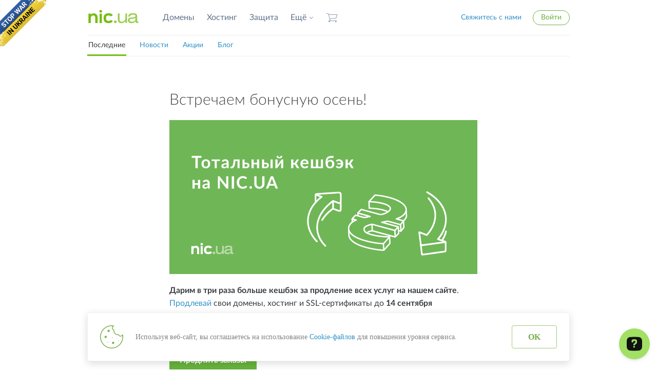

--- FILE ---
content_type: text/html; charset=UTF-8
request_url: https://nic.ua/ru/news/vstriechaiem-bonusnuiu-osien
body_size: 16054
content:
<!doctype html>
                        <html lang="ru" xmlns="http://www.w3.org/1999/xhtml" xmlns:og="http://opengraphprotocol.org/schema/">
<head >
                 <title>Регистрация доменов в Украине | Купить домен .UA — NIC.UA</title>        <meta name="description" content="NIC.UA &mdash; главный регистратор доменов в Украине. Купите домен .UA, .COM, .ORG с поддержкой на украинском языке ☎ +380 44 593-32-22." />
<meta name="robots" content="all" />
<meta name="keywords" content="NIC.UA, регистратор доменов, домены, хостинг, серверы, облако, регистрация торговых марок" />
<meta property="og:title" content="Регистрация доменов в Украине | Купить домен .UA &mdash; NIC.UA" />
<meta property="og:description" content="NIC.UA &mdash; главный регистратор доменов в Украине. Купите домен .UA, .COM, .ORG с поддержкой на украинском языке ☎ +380 44 593-32-22." />
<meta property="og:image" content="https://nic.ua/uploads/media/page/61d6/e2/51f34239fa39306e1b8a1cee1535c9f0a0b08e4c.png" />
<meta property="og:type" content="website" />
<meta property="og:url" content="https://nic.ua/ru/news/vstriechaiem-bonusnuiu-osien" />
<meta charset="UTF-8" content="text/html" />

        <meta name="twitter:card" content="summary_large_image" />
        <link rel="canonical" href="https://nic.ua/ru/news/vstriechaiem-bonusnuiu-osien"/>

        <link rel="alternate" href="https://nic.ua/ru/news/vstriechaiem-bonusnuiu-osien" hreflang="ru"/>
<link rel="alternate" href="https://nic.ua/uk/news/vstriechaiem-bonusnuiu-osien" hreflang="uk"/>
<link rel="alternate" href="https://nic.ua/en/news/vstriechaiem-bonusnuiu-osien" hreflang="en"/>

    
     <meta http-equiv="X-UA-Compatible" content="IE=edge">
    <meta name="format-detection" content="telephone=no">
    <meta name="viewport" content="width=device-width, initial-scale=1.0">
    <meta name="rtoken" content="l5XJvvAZq-5NdEhB3JQ-VR-2eASjVxeszGjKRIVMqQE">
    
                    <link rel="stylesheet" href="/assets/css/cache_35d1548.css?version=v350">
                <link rel="stylesheet" href="/assets/css/domain-limit.css?version=v350">
    <link rel="stylesheet" href="/bundles/app/css/main_data.css?version=v350" type="text/css" media="all">
    <link rel="stylesheet" href="/assets/css/font-awesome.min.css?version=v350">
    
            <link rel="stylesheet" href="/assets/css/cookie-alert.css?version=v350">
    
    <link rel="icon" type="image/x-icon" href="/favicon.ico?version=v350"/>
    <script src="/assets/js/modernizr.custom.min.js?version=v350"></script>
    <script> dataLayer = [];</script>
	<!-- Start of OpenWidget (www.openwidget.com) code -->
	<script>
	  window.__ow = window.__ow || {};
	  window.__ow.organizationId = "32f41cb3-ce2e-4b23-a8d3-ff23a0bf51cb";
	  window.__ow.integration_name = "manual_settings";
	  window.__ow.product_name = "openwidget";   
	  ;(function(n,t,c){function i(n){return e._h?e._h.apply(null,n):e._q.push(n)}var e={_q:[],_h:null,_v:"2.0",on:function(){i(["on",c.call(arguments)])},once:function(){i(["once",c.call(arguments)])},off:function(){i(["off",c.call(arguments)])},get:function(){if(!e._h)throw new Error("[OpenWidget] You can't use getters before load.");return i(["get",c.call(arguments)])},call:function(){i(["call",c.call(arguments)])},init:function(){var n=t.createElement("script");n.async=!0,n.type="text/javascript",n.src="https://cdn.openwidget.com/openwidget.js",t.head.appendChild(n)}};!n.__ow.asyncInit&&e.init(),n.OpenWidget=n.OpenWidget||e}(window,document,[].slice))
	</script>
	<noscript>You need to <a href="https://www.openwidget.com/enable-javascript" rel="noopener nofollow">enable JavaScript</a> to use the communication tool powered by <a href="https://www.openwidget.com/" rel="noopener nofollow" target="_blank">OpenWidget</a></noscript>
	<!-- End of OpenWidget code -->
</head>
<body>

<style>
    @media screen and (max-width: 1024px) {
        #no-war-banner {
            display: none;
        }
    }
</style>
<a id="no-war-banner" href="https://www.ukrfund.org/" class="em-ribbon" style="position: absolute; left:0; top:0; width: 90px; height: 90px; background: url('https://stfalcon.github.io/stopwar/img/stop-war-in-ukraine.png'); z-index: 20; border: 0;" title="Do something to stop this war! Russians are killing our children and civilians!" target="_blank"></a>

    <!-- Google Tag Manager -->
    <noscript>
        <iframe src="//www.googletagmanager.com/ns.html?id=GTM-MK47MR"
                height="0" width="0" style="display:none;visibility:hidden"></iframe>
    </noscript>
    <script>(function (w, d, s, l, i) {
            w[l] = w[l] || [];
            w[l].push({
                'gtm.start': new Date().getTime(), event: 'gtm.js'
            });
            var f = d.getElementsByTagName(s)[0],
                    j = d.createElement(s), dl = l != 'dataLayer' ? '&l=' + l : '';
            j.async = true;
            j.src =
                    '//www.googletagmanager.com/gtm.js?id=' + i + dl;
            f.parentNode.insertBefore(j, f);
        })(window, document, 'script', 'dataLayer', 'GTM-MK47MR');</script>
    <!-- End Google Tag Manager -->
             <header class="header" role="banner">
    <div class="container">
        <div class="header-inner clearfix">
            <div class="header-primary">
                <a href="https://nic.ua/ru/" class="logo">NIC.UA</a>
                <nav class="primary-nav">
                    <ul class="nav-inline">
                                                                                                                                                                                                                                                                                                                                                                                                                                                                                                                                                                                                                                                                                                                                                                                                                                                                                                                                                                                                                                                                                                                                                                                                                                                                                                                                                                                                                                                                                                                                                                                                                                                                                                                                                                                                                                                                                                                                                                                                                                                                                                                                                                                                                                                                                                                                                                                                                                                                                                                                                                                                                                                                                                                                                                                                                                                                                                                                                                                                                                                                                                                                                                                                                                                                                                                    <li>
                                                                                                                            <a href="https://nic.ua/ru/domains"
                                               title="Домены">Домены</a>
                                                                                </li>
                                                                                                                                                                                                                                                                                                                                <li>
                                                                                                                            <a href="https://nic.ua/ru/hosting"
                                               title="Хостинг">Хостинг</a>
                                                                                </li>
                                                                                                                                                                                                                                                                                                                                <li>
                                                                                                                            <a href="https://nic.ua/ru/protection"
                                               title="Защита">Защита</a>
                                                                                </li>
                                                                                                                                                                                                                                            <li>
                                                                                                                                        <a class="has-dropdown"
                                                   data-dropdown=".js-header-more-dropdown4"
                                                   href="#" target="_blank">Ещё</a>
                                                                                    </li>
                                                                                                                                                <li>

                            <a class="cart-link cart-link-header" href="https://nic.ua/ru/checkout/cart">
                                Корзина                             </a>
                        </li>
                    </ul>
                                                <div class="dropdown dropdown-tip js-header-more-dropdown4">
        <ul class="dropdown-menu">
                                                                                                        <li>
                                                            <a href="https://nic.ua/ru/rewards"
                                        title="Скидки и бонусы">Скидки и бонусы</a>
                                                    </li>
                                                                                                                            <li>
                                                            <a href="https://nic.ua/ru/referral"
                                        title="Партнерская программа">Партнерская программа</a>
                                                    </li>
                                                                                                                            <li>
                                                            <a href="https://nic.ua/ru/news"
                                        title="Акции и новости">Акции и новости</a>
                                                    </li>
                                                                                                                            <li>
                                                            <a href="https://nic.ua/ru/about"
                                        title="О компании">О компании</a>
                                                    </li>
                                                                                                                            <li>
                                                            <a href="https://nic.ua/ru/contact"
                                        title="Контакты">Контакты</a>
                                                    </li>
                                                                                </ul>
    </div>

                                    </nav>
            </div>
                            <div class="header-secondary">
                    <ul class="nav-inline">
                        <li><a class="contact-us modal-open js-modal-open"
                               href="#js-modal-contact">Свяжитесь с нами</a>
                        </li>
                                                    <li class="user-block">
                                <a href="#js-modal-login"
                                   class="link-rounded link-green js-modal-open"
                                >Войти</a>
                            </li>
                        
                                            </ul>
                </div>
                                    <ul class="mobile-menu-wrapper nav-inline">
              <li class="mobile-menu-wrapper__item">
                <a class="cart-link cart-link-header cart-link-mobile" href="https://nic.ua/ru/checkout/cart">
                    Корзина                 </a>
              </li>

              <li class="mobile-menu-wrapper__item">
                <a href="#" class="mobile-menu-link js-mobile-menu-link">
                  <span class="icon icon-menu"></span>
                </a>
              </li>
            </ul>
            <div class="mobile-menu-expanded js-mobile-menu-expanded" style="display: none;">
                <ul class="mobile-menu-list list-unstyled">
                                            <li class="mobile-menu-list__item mobile-menu-list__item--login">
                          <a href="#js-modal-login" class="js-modal-open">Войти</a>
                        </li>
                    
                                                                                                                                                                                                                                                                                                                                                                                                                                                                                                                                                                                                                                                                                                                                                                                                                                                                                                                                                                                                                                                                                                                                                                                                                                                                                                                                                                                                                                                                                                                                                                                                                                                                                                                                                                                                                                                                                                                                                                                                                                                                                                                                                                                                                                                                                                                                                                                                                                                                                                                                                                                                                                                                                                                                                                                                <li class="mobile-menu-list__item">
                                                                                                                <a href="https://nic.ua/ru/domains"
                                                                                           title="Домены">Домены</a>
                                                                        </li>
                                                                                                                                                                                                                                                                                            <li class="mobile-menu-list__item">
                                                                                                                <a href="https://nic.ua/ru/hosting"
                                                                                           title="Хостинг">Хостинг</a>
                                                                        </li>
                                                                                                                                                                                                                                                                                            <li class="mobile-menu-list__item">
                                                                                                                <a href="https://nic.ua/ru/protection"
                                                 rel="nofollow"                                            title="Защита">Защита</a>
                                                                        </li>
                                                                                                                                                                                                                <li class="mobile-menu-list__item">
                                                                                                                            <a class="has-dropdown js-mobile-menu-more-list-link"
                                               data-dropdown=".js-header-more-dropdown4"
                                               href="#" target="_blank" rel="nofollow">Ещё</a>
                                                                                                <ul class="mobile-menu-more-list list-unstyled js-mobile-menu-more-list" style="display:none;">
                                                                                <li class="mobile-menu-more-list__item">
                                                    <a href="https://nic.ua/ru/rewards"
                                     rel="nofollow"                                     title="Скидки и бонусы">Скидки и бонусы</a>
                                            </li>
                                                                                                    <li class="mobile-menu-more-list__item">
                                                    <a href="https://nic.ua/ru/referral"
                                     rel="nofollow"                                     title="Партнерская программа">Партнерская программа</a>
                                            </li>
                                                                                                    <li class="mobile-menu-more-list__item">
                                                    <a href="https://nic.ua/ru/news"
                                     rel="nofollow"                                     title="Акции и новости">Акции и новости</a>
                                            </li>
                                                                                                    <li class="mobile-menu-more-list__item">
                                                    <a href="https://nic.ua/ru/about"
                                     rel="nofollow"                                     title="О компании">О компании</a>
                                            </li>
                                                                                                    <li class="mobile-menu-more-list__item">
                                                    <a href="https://nic.ua/ru/contact"
                                     rel="nofollow"                                     title="Контакты">Контакты</a>
                                            </li>
                                                            </ul>

                                                                                                                        </li>
                                                                                                                            <li class="mobile-menu-list__item">
                      <a class="modal-open js-modal-open" href="#js-modal-contact">Свяжитесь с нами</a>
                    </li>
                </ul>

            </div>

        </div>
    </div>
    <div class="modal modal-contact mfp-hide" id="js-modal-contact">
        <div class="modal-content">

  <div class="text-strong">Телефон в Киеве:</div>
  <section class="phone phone-huge phone-hanged">
    <a class="phone__link" href="tel:+380445933222"><span class="phone-code">+380 44</span>&nbsp;<b>593-32-22</b></a>
  </section>

  <section class="phones-secondary">
    <div class="phones-secondary-col">
      <table class="phones-table">
        <tr>
          <td>Днепр</td>
          <td class="phone"><a class="phone__link" href="tel:+380567872290"><span class="text-muted">+380 56</span>&nbsp;<b>787-22-90</b></a></td>
        </tr>

      <!--  <tr>
          <td>Одесса</td>
          <td class="phone"><a class="phone__link" href="tel:+380487375090"><span class="text-muted">+380 48</span>&nbsp;<b>737-50-90</b></a></td>
        </tr>-->
      </table>
    </div>
    <div class="phones-secondary-col phones-secondary-col-last">
      <table class="phones-table">
        <tr>
          <td>Lifecell</td>
          <td class="phone">
            <a class="phone__link" href="tel:+380931777737"><span class="text-muted">+380 93</span>&nbsp;<b>177-77-37</b></a>
          </td>
        </tr>

        <!--<tr>
          <td>Skype</td>
          <td>
            <b><a href="skype:nic.ua?call">nic.ua</a></b>&nbsp;<span class="text-muted">(только голос)</span>
          </td>
        </tr>-->
      </table>
    </div>
  </section>

  <section class="contact-support">
    <ul class="nav-inline icon-inline-list icon-inline-list-bigger">
      <li>
            <a href="https://nic.ua/ru/knowledge-base">
              <i class="icon icon-support-knowledge-base"></i>
              База знаний
            </a>
          </li>
      <li>
            <a href="mailto:support@nic.ua">
              Создать заявку
            </a>
      </li>
      <li>
              Email: <a href="mailto:support@nic.ua">
              support@nic.ua
            </a>
      </li>
    </ul>

    <p class="text-muted">Служба поддержки работает с 8:00 до 20:00 по будням (время киевское).</p>
    <p class="text-muted">В выходные и праздничные дни — с 9:00 до 18:00, перерыв с 13:00 до 14:00.</p>
  </section>
</div>

<footer class="modal-footer">
  <p><a href="https://nic.ua/ru/contact">Посмотреть все контакты</a></p>
</footer>
    </div>

            <div class="modal modal-auth mfp-hide" id="js-modal-login">
    <header class="modal-header">
        <div class="modal-title">Вход в кабинет</div>
        <p>Нет аккаунта? <a href="#js-modal-signup" class="js-modal-open">Зарегистрируйтесь</a></p>
    </header>

    <section class="modal-content">
        <form class="form-horizontal" action="https://nic.ua/ru/login_check" method="post" role="form">
            <input type="hidden" name="_csrf_token" value="IuPqd_TpzyYhkH3qj8KALMezTuu-tVj2Ku-D_cISK_g"/>
            <div class="form-group">
                <label class="control-label" for="login">E-mail</label>
                <div class="form-control-wrapper">
                    <input class="form-control input-large" id="login" type="email"
                           name="_username"
                           required="required">
                </div>
            </div>

            <div class="form-group">
                <label class="control-label" for="password">Пароль</label>
                <div class="form-control-wrapper">
                    <input class="form-control input-large " id="password" type="password"  name="_password" required="required">
                </div>
            </div>

            <div class="form-group form-group-push form-group-submit">
                <button class="btn btn-default btn-x-large">Войти</button>
            </div>
        </form>
    </section>

    <footer class="modal-footer">
        <p><a href="https://nic.ua/ru/password/restore/request">Забыли пароль?</a></p>
    </footer>
</div>
        <style>.grecaptcha-badge{display: none !important;}</style>
<div class="modal modal-auth mfp-hide" id="js-modal-signup">
    <header class="modal-header">
        <div class="modal-title">Регистрация</div>
        <p>Если вы уже зарегистрированы, <a href="#js-modal-login"
                                              class="js-modal-open">авторизуйтесь</a></p>
    </header>

    <section class="modal-content">
        <form class="form-horizontal" action="https://nic.ua/ru/signup" method="post" id="registration-modal-form">
            <input type="hidden" name="fos_user_registration_form[_token]"
                   value="aErCPnIXjNZzyGieM6WAtLKu_QdO_X7rble4GOAnIWo"/>
            <div class="form-group">
                <label class="control-label" for="modal-signup-email">E-mail</label>
                <div class="form-control-wrapper">
                    <input class="form-control input-large" id="modal-signup-email" type="email"
                           name="fos_user_registration_form[email]" required="required">
                </div>
            </div>

            <div class="form-group">
                <label class="control-label" for="modal-signup-password">Пароль</label>
                <div class="form-control-wrapper">

                    <input class="form-control input-large" id="modal-signup-password" type="password"
                           name="fos_user_registration_form[plainPassword]" required="required">
                </div>
            </div>
                                        <div class="form-group form-group-push text-small">
                    <a href="#" class="js-toggle-signup-form-code">У меня есть код приглашения</a>
                </div>
                        <div class="form-group js-signup-form-code"
                 style="display: none;">
                <label class="control-label"
                       for="modal-signup-invitation-code">Код</label>
                <div class="form-control-wrapper">
                    <input class="form-control input-large" id="modal-signup-invitation-code" type="text"
                           name="fos_user_registration_form[inviteCode]" >
                </div>
            </div>
            <input type="hidden" id='modal-captcha' name="fos_user_registration_form[captcha]">
            <div class="form-group form-group-push form-group-submit">
                <button class="g-recaptcha btn btn-default btn-x-large"
                        data-sitekey="6LfTUiEbAAAAAEefNaEUoA0JQ_133lz_nPnFw5eT"
                        data-callback='onSubmitRegistrationModalForm'
                        data-visible='false'
                        data-action='submit'>Зарегистрироваться</button>
            </div>
        </form>
    </section>

    <footer class="modal-footer">
        <p>Регистрируясь, вы соглашаетесь получать рекламные рассылки и с <a target="_blank" href="/ru/documents">публичной офертой</a></p>
    </footer>

</div>
<script src="https://www.google.com/recaptcha/api.js" async></script>
<script>
    function onSubmitRegistrationModalForm(token) {
        $('#modal-captcha').val(token);
        $('#registration-modal-form').submit();
    }
</script>
    
</header>

            <section class="header-submenu">
        <div class="container">
            <ul class="nav-inline header-submenu-list">
                <li class="active"><a href="https://nic.ua/ru/news">Последние</a></li>
                                                            <li data-id="news"><a
                                    href="https://nic.ua/ru/news#news">Новости</a></li>
                                                                                <li data-id="events"><a
                                    href="https://nic.ua/ru/news#events">Акции</a></li>
                                                                                <li data-id="blog"><a
                                    href="https://nic.ua/ru/news#blog">Блог</a></li>
                                                </ul>
        </div>
    </section>
    <section>
        <div class="container main-container">

            <div class="blog-wrapper">
                <article class="blog-article">
                    <h1 class="blog-title">Встречаем бонусную осень!</h1>
                    <p><figure class="blog-image">
<img src="/uploads/media/page/5f4f/34/cabf07bf19b726ab7af48342859da03e469acc18.png" alt="bonus">
</figure></p>

<p><strong>Дарим в три раза больше кешбэк за продление всех услуг на нашем сайте</strong>. <a href="https://nic.ua/ru/my" target="_blank">Продлевай</a> свои домены, хостинг и SSL-сертификаты до <strong>14 сентября</strong> включительно, чтобы получить 30% от стоимости заказов обратно на свой бонусный счет. Наконец-то акция на продление 😉</p>

<p><a href="/my" class="btn btn-default btn-large">
Продлить заказы</a></p>

<p><strong>Как работают скидки и бонусы?</strong>
<br>После оплаты бонусы будут начислены на ваш счет автоматически. С их помощью можно оплатить до 25% счета на любой заказ. 
<br>Скидки и бонусы не совмещаются. Если вы используете купон на скидку, то бонусы начислены не будут, и наоборот — если вы используете бонусы, то скидка не сработает. Нужно выбрать что-то одно, что выгоднее для вас.</p>


                    <footer class="blog-footer clearfix">
                        <div class="pull-left">
                            <span class="blog-date">2 сентября 2020</span>
              <span class="blog-tags">
                                                                  <span class="blog-tag">
                              <span class="icon icon-blog-tag"></span>
                              <a href="https://nic.ua/ru/news#news">Новости</a>
                          </span>
                                                                                        <span class="blog-tag">
                              <span class="icon icon-blog-tag"></span>
                              <a href="https://nic.ua/ru/news#events">Акции</a>
                          </span>
                                                      </span>
                        </div>
                       
                    </footer>
                </article>
            </div>

        </div>
    </section>
    <section class="landing-gray-block">
  <div class="container">
    <div class="landing-gray-block-inner landing-gray-block-inner-wide">

      <div class="two-columns clearfix">

        <ul class="two-columns-col tools-widgets-col">
          <li class="tools-widgets-item">
            <div class="tools-widget kb-random">
              <h3 class="tools-widget__title">Полезные статьи</h3>
              <ul id="kbRandomList" class="list-features tools-widget__list"></ul>
              <div id="kbRandomStatus" class="tools-widget__status" aria-live="polite"></div>
            </div>
          </li>
        </ul>

        <ul class="two-columns-col two-columns-col-last tools-widgets-col">
          <li class="tools-widgets-item">
            <div class="tools-widget" id="nicNewsWidget">
              <h3 class="tools-widget__title">Последние новости и акции</h3>
              <ul id="nicNewsList" class="list-features tools-widget__list"></ul>
              <div id="nicNewsStatus" class="tools-widget__status">Загрузка…</div>
            </div>
          </li>
        </ul>

      </div>

    </div>
  </div>


<style>
  ul.tools-widgets-col {
    list-style: none !important;
    margin: 0 !important;
    padding-left: 0 !important;
  }
  ul.tools-widgets-col > li.tools-widgets-item {
    list-style: none !important;
    margin: 0 !important;
    padding-left: 0 !important;
    background: none !important;
  }
  ul.tools-widgets-col > li.tools-widgets-item::before,
  ul.tools-widgets-col > li.tools-widgets-item::after {
    content: none !important;
    display: none !important;
    background: none !important;
  }

  .tools-widget {
    background: #fff;
    border: 1px solid rgba(0,0,0,.08);
    border-radius: 14px;
    padding: 16px 18px;
    box-shadow: 0 10px 24px rgba(0,0,0,.04);
  }

  .tools-widget__title {
    margin: 0 0 10px;
    font-size: 18px;
    line-height: 1.25;
  }

  .tools-widget__list {
    margin: 0;
    padding-left: 0;
  }
  .tools-widget__list li {
    margin: 6px 0;
  }

  .tools-widget__list a {
    text-decoration: none;
  }
  .tools-widget__list a:hover {
    text-decoration: underline;
  }

  .tools-widget__status {
    margin-top: 10px;
    font-size: 12px;
    opacity: .75;
  }

  @media (max-width: 768px) {
    .two-columns-col + .two-columns-col {
      margin-top: 14px;
    }
  }
</style>

<script>
(() => {
  const LIST_EL = document.getElementById('kbRandomList');
  const STATUS_EL = document.getElementById('kbRandomStatus');

  const KB_URL = '/ru/knowledge-base';

  const CACHE_KEY = 'nic_kb_random_v1';
  const CACHE_TTL_MS = 7 * 24 * 60 * 60 * 1000;

  const MAX_ITEMS = 5;

  function setStatus(msg) {
    if (STATUS_EL) STATUS_EL.textContent = msg || '';
  }

  function normalizeTitle(t) {
    return (t || '').replace(/\s+/g, ' ').replace(/[•·]+/g, '').trim();
  }

  function uniqueBy(arr, keyFn) {
    const seen = new Set();
    const out = [];
    for (const item of arr) {
      const k = keyFn(item);
      if (!k || seen.has(k)) continue;
      seen.add(k);
      out.push(item);
    }
    return out;
  }

  function shuffle(arr) {
    const a = arr.slice();
    for (let i = a.length - 1; i > 0; i--) {
      const j = Math.floor(Math.random() * (i + 1));
      [a[i], a[j]] = [a[j], a[i]];
    }
    return a;
  }

  function render(items) {
    if (!LIST_EL) return;
    LIST_EL.innerHTML = '';
    (items || []).slice(0, MAX_ITEMS).forEach(({ title, url }) => {
      const li = document.createElement('li');
      const a = document.createElement('a');
      a.href = url;
      a.textContent = title;
      a.rel = 'noopener';
      li.appendChild(a);
      LIST_EL.appendChild(li);
    });
  }

  function readCache() {
    try {
      const raw = localStorage.getItem(CACHE_KEY);
      if (!raw) return null;
      const parsed = JSON.parse(raw);
      if (!parsed || !Array.isArray(parsed.items) || !parsed.ts) return null;
      return parsed;
    } catch {
      return null;
    }
  }

  function writeCache(items) {
    try {
      localStorage.setItem(CACHE_KEY, JSON.stringify({ ts: Date.now(), items: (items || []).slice(0, MAX_ITEMS) }));
    } catch {}
  }

  function isCacheValid(cache) {
    return cache && (Date.now() - cache.ts) < CACHE_TTL_MS;
  }

  function pickN(all, n) {
    const u1 = uniqueBy(all, x => x.url);
    const u2 = uniqueBy(u1, x => x.title.toLowerCase());
    return shuffle(u2).slice(0, n);
  }

  function extractArticleLinks(html) {
    const doc = new DOMParser().parseFromString(html, 'text/html');
    const anchors = Array.from(doc.querySelectorAll('a[href]'));

    const items = anchors.map(a => {
      const href = a.getAttribute('href') || '';
      const title = normalizeTitle(a.textContent);

      let url;
      try {
        url = new URL(href, window.location.origin).toString();
      } catch {
        return null;
      }

      const u = new URL(url);
      const p = u.pathname;

      if (!p.startsWith('/ru/knowledge-base/')) return null;
      if (p === '/ru/knowledge-base/' || p === '/ru/knowledge-base') return null;
      if (u.hash) return null;

      if (!title || title.length < 6) return null;

      return { title, url: u.origin + p };
    }).filter(Boolean);

    return uniqueBy(items, x => x.url);
  }

  async function loadFresh() {
    setStatus('Загружаю статьи…');

    const res = await fetch(KB_URL, {
      method: 'GET',
      credentials: 'same-origin',
      cache: 'no-store'
    });

    if (!res.ok) throw new Error('HTTP ' + res.status);

    const html = await res.text();
    const all = extractArticleLinks(html);

    if (!all.length) throw new Error('No links');

    const selected = pickN(all, MAX_ITEMS);
    render(selected);
    writeCache(selected);

    setStatus('');
  }

  async function init() {
    const cache = readCache();

    if (isCacheValid(cache) && Array.isArray(cache.items) && cache.items.length) {
      render(cache.items);
      setStatus('');
      return;
    }

    try {
      await loadFresh();
    } catch {
      if (cache && Array.isArray(cache.items) && cache.items.length) {
        render(cache.items);
        setStatus('');
      } else {
        setStatus('Не удалось загрузить статьи.');
      }
    }
  }

  init();
})();
</script>

<script>
(() => {
  const PAGE_URL = "https://nic.ua/ru/news";
  const MAX_ITEMS = 5;
  const TTL_MS = 7 * 24 * 60 * 60 * 1000;
  const CACHE_KEY = "nic_news_latest_v2";

  const listEl = document.getElementById("nicNewsList");
  const statusEl = document.getElementById("nicNewsStatus");

  const escapeHtml = (s) =>
    String(s).replace(/[&<>"']/g, (c) => ({ "&":"&amp;","<":"&lt;",">":"&gt;",'"':"&quot;","'":"&#039;" }[c]));

  const render = (items) => {
    listEl.innerHTML = "";
    const slice = (items || []).slice(0, MAX_ITEMS);
    if (!slice.length) {
      statusEl.textContent = "Новостей не найдено.";
      return;
    }
    slice.forEach((it) => {
      const li = document.createElement("li");
      li.innerHTML = `<a href="${escapeHtml(it.url)}">${escapeHtml(it.title)}</a>`;
      listEl.appendChild(li);
    });
    statusEl.textContent = "";
  };

  const loadCache = () => {
    try {
      const raw = localStorage.getItem(CACHE_KEY);
      if (!raw) return null;
      const data = JSON.parse(raw);
      if (!data || !Array.isArray(data.items) || typeof data.ts !== "number") return null;
      const stale = (Date.now() - data.ts) > TTL_MS;
      return { stale, items: data.items };
    } catch (_) {
      return null;
    }
  };

  const saveCache = (items) => {
    try {
      localStorage.setItem(CACHE_KEY, JSON.stringify({ ts: Date.now(), items: (items || []).slice(0, MAX_ITEMS) }));
    } catch (_) {}
  };

  const normalizeUrl = (href) => {
    try { return new URL(href, PAGE_URL).href; } catch (_) { return null; }
  };

  const isNewsLink = (href) => {
    if (!href) return false;
    if (href.startsWith("#")) return false;
    if (href === "/ru/news" || href === "/ru/news/") return false;
    if (href.startsWith("/ru/news/")) return true;

    if (/^https?:\/\//i.test(href)) {
      try {
        const u = new URL(href);
        return u.pathname.startsWith("/ru/news/") && u.pathname !== "/ru/news" && u.pathname !== "/ru/news/";
      } catch (_) { return false; }
    }
    return false;
  };

  const uniqBy = (arr, keyFn) => {
    const seen = new Set();
    const out = [];
    for (const x of arr) {
      const k = keyFn(x);
      if (!k || seen.has(k)) continue;
      seen.add(k);
      out.push(x);
    }
    return out;
  };

  const parseNews = (html) => {
    const doc = new DOMParser().parseFromString(html, "text/html");
    let anchors = Array.from(doc.querySelectorAll("h1 a, h2 a, h3 a"));
    if (!anchors.length) anchors = Array.from(doc.querySelectorAll('a[href^="/ru/news/"], a[href*="://nic.ua/ru/news/"]'));

    const candidates = anchors
      .map(a => {
        const href = a.getAttribute("href") || "";
        const title = (a.textContent || "").replace(/\s+/g, " ").trim();
        const abs = normalizeUrl(href);
        return { title, url: abs, href };
      })
      .filter(x => x.url && isNewsLink(x.href || x.url) && x.title);

    const unique = uniqBy(candidates, x => x.url);
    return unique.slice(0, MAX_ITEMS);
  };

  const cached = loadCache();
  if (cached && cached.items && cached.items.length) {
    render(cached.items);
    if (cached.stale) statusEl.textContent = "Обновляю…";
  }

  fetch(PAGE_URL, { credentials: "include", cache: "no-store" })
    .then(r => {
      if (!r.ok) throw new Error("HTTP " + r.status);
      return r.text();
    })
    .then(html => {
      const items = parseNews(html);
      if (items.length) {
        saveCache(items);
        render(items);
      } else if (!cached || !cached.items || !cached.items.length) {
        statusEl.textContent = "Новостей не найдено.";
      } else {
        statusEl.textContent = "";
      }
    })
    .catch(() => {
      if (cached && cached.items && cached.items.length) {
        statusEl.textContent = "";
        render(cached.items);
      } else {
        statusEl.textContent = "Не удалось загрузить новости.";
      }
    });
})();
</script>


<br><br>
  <div class="container">

    <div class="landing-gray-block-inner landing-gray-block-inner-wide">
      <h2 class="h1-landing">
        Инструменты для проверки доменов и IP
      </h2>

      <div class="two-columns clearfix">
        <ul class="two-columns-col list-features">
          <li>
            <a href="https://nic.ua/ru/domains/rdap"><strong>RDAP проверка домена</strong> — замена устаревшему WHOIS</a>
          </li>
          <li>
            <a href="https://nic.ua/ru/domains/dnscheck"><strong>Проверка DNS записей домена</strong></a>
          </li>
          <li>
            <a href="https://nic.ua/ru/domains/mxcheck"><strong>Проверка MX, SPF и DKIM онлайн</strong> — диагностика почтовых записей домена</a>
          </li>
        </ul>

        <ul class="two-columns-col two-columns-col-last list-features">
          <li>
            <a href="https://nic.ua/ru/domains/dnsbl"><strong>Проверка IP и домена на спам</strong></a>
          </li>
          <li>
            <a href="https://nic.ua/ru/domains/iptool"><strong>Определить местоположение по IP</strong> — узнать страну и город по IP онлайн</a>
          </li>
        </ul>
      </div>

    </div>

  </div> <!-- /container -->
</section> <!-- /section-tools -->



<div class="container">
      <div class="jumbotron-inner">
        <div class="jumbotron-subpages jumbotron-subpages-3cols clearfix">
          
          <a title="Дроп домены" href="https://nic.ua/ru/domains/expired" class="jumbotron-subpage-link">
           <div>
            <div class="icon icon-rocket icon-block icon-center"></div>
<br>
            <h3>Дроп домены</h3>
            <p>Регистрация удаленных доменов с показателями на NIC.UA</p>
           </div>

            <div class="btn-wrapper">
              <center><button class="btn btn-bordered btn-bordered-blue btn-large">О дроп доменах</button></center>
            </div>
          </a><!-- /jumbotron-subpage-link -->
          <a href="https://nic.ua/ru/protection/tm" class="jumbotron-subpage-link">
            <div class="icon icon-tm-shield jumbotron-subpage-icon"></div>

            <h3>Торговые марки, патенты</h3>
            <p>Защищаем права и помогаем со всеми бумагами</p>

            <div class="btn-wrapper">
             <center> <button class="btn btn-bordered btn-bordered-blue btn-large">О торговых марках</button></center>
            </div>
          </a>
<a href="https://nic.ua/ru/protection/ssl" class="jumbotron-subpage-link">
            <div>
              <div class="icon icon-whynic-security jumbotron-subpage-icon"></div>

              <h3>SSL-сертификаты</h3>
              <p>Гарантируйте безопасность и конфиденциальность вашим клиентам</p>
            </div>

            <div class="btn-wrapper">
              <center><button class="btn btn-bordered btn-bordered-blue btn-large">О сертификатах</button></center>
            </div>
          </a>
        <!-- /jumbotron-subpage-link -->

        </div> <!-- /jumbotron-subpages -->

      </div> <!-- /jumbotron-inner -->
  </div>
 
<section class="related-pages">
    <div class="container">
      <ul class="related-pages-list three-columns list-unstyled clearfix"><li class="three-columns-col">

          <a title="Хостинг" href="https://nic.ua/ru/hosting/website" class="related-pages-link">
            <h4 class="related-pages-heading related-pages-hosting">Купить хостинг</h4>
            <p>Надежный хостинг для сайта. Высокая производительность, максимальная надежность. Аптайм 99,8%.</p>
            <ul class="more-links">
              <li><span class="link-more" title="Хостинг" href="https://nic.ua/ru/hosting/website">Подробнее о хостинге</span></li>
            </ul>
          </a>

        </li><li class="three-columns-col">

          <a title="Трансфер домена" href="https://nic.ua/ru/domains/transfer" class="related-pages-link">
            <h4 class="related-pages-heading related-pages-domains">Трансфер доменов</h4>
            <p>Перенесите свой домен к нам &nbsp;— получите отличный сервис и постоянную скидку&nbsp;15% на наши услуги.</p>
            
            <ul class="more-links">
              <li><span class="link-more" title="Трансфер домена" href="https://nic.ua/ru/domains/transfer">Перенести домен</span></li>
            </ul>
          </a>

        </li><li class="three-columns-col-last">

          <a title="Зарегистрировать домен" href="https://nic.ua/ru/domains/.pp.ua" class="related-pages-link">
            <h4 class="related-pages-heading related-pages-ppua">Бесплатный домен&nbsp;pp.ua</h4>
            <p>Попробуйте воспользоваться нашими&nbsp;услугами, не потратив ни копейки &nbsp;— зарегистрируйте домен pp.ua.</p>
            
            <ul class="more-links">
              <li><span class="link-more" title="Зарегистрировать домен" href="https://nic.ua/ru/domains/.pp.ua">Зарегистрировать домен</span></li>
            </ul>
          </a>

        </li></ul>
    </div> <!-- /container -->
  </section>
<section class="pre-footer-support">
    <div class="container">
      <div class="icon icon-lifebuoy"></div>
      
      <strong>Нужна помощь?</strong> Наша поддержка клиентов будет рада вам помочь.
      <a target="_blank" href="https://nic.ua/ru/contact" class="btn btn-bordered btn-bordered-blue">Обратиться в поддержку</a>
    </div>
  </section>
    <footer class="footer" role="contentinfo">
    <div class="container footer-nav-container">
                                                                                                                                                                                                                                                                                                                                                                                                                                                                                                                                                                                                                                                                                                                                                                                                                                                                                                                                                                                                                                                                                                                                                        
                    <div class="footer-col footer-options">
    <ul class="footer-menu-list list-unstyled">
        <li><a class="footer-dropdown footer-dropdown-language has-dropdown" data-dropdown=".js-footer-language-dropdown" href="#">
    <span class="icon icon-lang"></span>
    <span class="footer-droprown__title">По-русски</span>
</a>

<div class="dropdown dropdown-dark js-footer-language-dropdown dropdown-relative">
    <ul class="dropdown-menu dropdown-selectbox">
                        
                                    
        <li >
            <a href="https://nic.ua/uk/news/vstriechaiem-bonusnuiu-osien" id="uk_lang">Українською</a>
        </li>
        <li class="dropdown-checked">
            <a href="https://nic.ua/ru/news/vstriechaiem-bonusnuiu-osien" id="ru_lang">По-русски</a>
        </li>
        <li >
            <a href="https://nic.ua/en/news/vstriechaiem-bonusnuiu-osien" id="en_lang">In English</a>
        </li>
    </ul>
</div>
</li>
        <li>    <li>
                    <a class="footer-dropdown footer-dropdown-currency has-dropdown"
               data-dropdown=".js-footer-currency-dropdown" href="#">
                <span class="icon icon-currency icon-uah"></span>
                <span class="footer-droprown__title">Гривна</span>
            </a>
                <div class="dropdown dropdown-dark js-footer-currency-dropdown dropdown-relative">
            <ul class="dropdown-menu dropdown-selectbox">
                                                            <li >
                            <a class="submit-currency">Доллар США</a>
                            <form action="https://nic.ua/set-currency" method="post">
                                <input type="hidden" name="currency" value="USD">
                            </form>
                        </li>
                                                                                <li class="dropdown-checked">
                            <a class="submit-currency">Гривна</a>
                            <form action="https://nic.ua/set-currency" method="post">
                                <input type="hidden" name="currency" value="UAH">
                            </form>
                        </li>
                                                                                <li >
                            <a class="submit-currency">Евро</a>
                            <form action="https://nic.ua/set-currency" method="post">
                                <input type="hidden" name="currency" value="EUR">
                            </form>
                        </li>
                                                </ul>
        </div>
    </li>
</li>
        <li class="footer-options-social">
                                                                                                                                                                                                                                                                                                                                                                                                                                                                                                            <a href="https://info.nic.ua" target="_blank">
                                        Блог
                                    </a>
                                                                                                                                                                                                                                                                                                                                            <a href="https://twitter.com/nic_ua" target="_blank"
                                               rel="nofollow">
                                                <i class="fa fa-fw fa-twitter"></i>
                                            </a>
                                                                                                                                                                                                                                                                                                                                                                                                                        <a href="https://t.me/nicua_news" target="_blank"
                                               rel="nofollow">
                                                <i class="fa fa-fw fa-telegram"></i>
                                            </a>
                                                                                                                                                                                                                                                                                                                                                                                                                        <a href="https://facebook.com/club.nic.ua" target="_blank"
                                               rel="nofollow">
                                                <i class="fa fa-fw fa-facebook"></i>
                                            </a>
                                                                                                                                                                                                                                                                                                                                                                                                                                                                                                    <a href="https://instagram.com/nic_ua" target="_blank"
                                               rel="nofollow">
                                                <i class="fa fa-fw fa-instagram"></i>
                                            </a>
                                                                                                                                                                                                                                                                                                                                                                </li>
    </ul>
</div>


            
                                                                                                                                                                                                                                                                                                                                                                                                                                                                                                                                                                                                                                                                                                                                                                                                                                                                        
                            <div class="footer-col domain ">
                    <div class="footer-col-title">
                                                    <a href="https://nic.ua/ru/domains"
                               title="Купить домены">
                                Домены
                            </a>
                                            </div>
                    <ul class="footer-menu-list list-unstyled">
                                                                                                                                                        <li>
                                                                                    <a href="https://nic.ua/ru/domains/prices"
                                               title="Стоимость домена">
                                                Цены
                                            </a>
                                                                            </li>
                                                                                                                                                                <li>
                                                                                    <a href="https://nic.ua/ru/domains/nameservers"
                                               title="Серверы имен">
                                                Серверы имен
                                            </a>
                                                                            </li>
                                                                                                                                                                <li>
                                                                                    <a href="https://nic.ua/ru/domains/transfer"
                                               title="Перенос домена">
                                                Трансфер
                                            </a>
                                                                            </li>
                                                                                                                                                                <li>
                                                                                    <a href="https://nic.ua/ru/domains/expired"
                                               title="Регистрация удаленных доменов">
                                                Удаленные домены
                                            </a>
                                                                            </li>
                                                                                                                                                                <li>
                                                                                    <a href="https://nic.ua/ru/domains/domaincontact"
                                               title="Форма для связи с владельцем домена">
                                                Связь с владельцем домена
                                            </a>
                                                                            </li>
                                                                                                                                                                <li>
                                                                                    <a href="https://nic.ua/ru/domains/tools"
                                               title="Инструменты">
                                                Инструменты
                                            </a>
                                                                            </li>
                                                                                                                                                                                                    </ul>
                </div>
                            <div class="footer-col hosting ">
                    <div class="footer-col-title">
                                                    <a href="https://nic.ua/ru/hosting"
                               title="Хостинг">
                                Хостинг
                            </a>
                                            </div>
                    <ul class="footer-menu-list list-unstyled">
                                                                                                                                                        <li>
                                                                                    <a href="https://nic.ua/ru/hosting/website"
                                               title="Хостинг для сайта">
                                                Хостинг для сайта
                                            </a>
                                                                            </li>
                                                                                                                                                                                                                                                            <li>
                                                                                    <a href="https://nic.ua/ru/hosting/premium"
                                               title="Премиум-хостинг">
                                                Премиум-хостинг
                                            </a>
                                                                            </li>
                                                                                                        </ul>
                </div>
                            <div class="footer-col protection ">
                    <div class="footer-col-title">
                                                    <a href="https://nic.ua/ru/protection"
                               title="Защита">
                                Защита
                            </a>
                                            </div>
                    <ul class="footer-menu-list list-unstyled">
                                                                                                                                                        <li>
                                                                                    <a href="https://nic.ua/ru/protection/tm"
                                               title="Торговые марки, патенты">
                                                Торговые марки, патенты
                                            </a>
                                                                            </li>
                                                                                                                                                                <li>
                                                                                    <a href="https://nic.ua/ru/protection/ssl"
                                               title="SSL-сертификаты">
                                                SSL-сертификаты
                                            </a>
                                                                            </li>
                                                                                                        </ul>
                </div>
                            <div class="footer-col more footer-col-last">
                    <div class="footer-col-title">
                                                    <a href="#">Ещё</a>
                                            </div>
                    <ul class="footer-menu-list list-unstyled">
                                                                                                                                                        <li>
                                                                                    <a href="https://nic.ua/ru/about"
                                               title="О компании">
                                                О компании
                                            </a>
                                                                            </li>
                                                                                                                                                                <li>
                                                                                    <a href="https://nic.ua/ru/documents"
                                               title="Документы">
                                                Документы
                                            </a>
                                                                            </li>
                                                                                                                                                                <li>
                                                                                    <a href="https://nic.ua/ru/rewards"
                                               title="Скидки и бонусы">
                                                Скидки и бонусы
                                            </a>
                                                                            </li>
                                                                                                                                                                <li>
                                                                                    <a href="https://nic.ua/ru/referral"
                                               title="Партнерская программа">
                                                Партнерская программа
                                            </a>
                                                                            </li>
                                                                                                                                                                <li>
                                                                                    <a href="https://nic.ua/ru/news"
                                               title="Акции и новости">
                                                Акции и новости
                                            </a>
                                                                            </li>
                                                                                                                                                                <li>
                                                                                    <a href="https://nic.ua/ru/partners"
                                               title="Партнеры NIC.UA">
                                                Партнеры
                                            </a>
                                                                            </li>
                                                                                                                                                                <li>
                                                                                    <a href="https://nic.ua/ru/contact"
                                               title="Контакты">
                                                Контакты
                                            </a>
                                                                            </li>
                                                                                                        </ul>
                </div>
                            <!-- /nav-container -->
    </div>

    <div class="footer-payment-methods text-center">
        <div class="container">
            <a href="https://nic.ua/ru/payment-methods"  rel="nofollow"  class="footer-payment-methods-icons"><img src="/assets/i/payment-methods@2x.png"
                                                                  alt="Способы оплаты: Visa, MasterCard, Приват24, PayPal, WebMoney, QIWI, Интеркасса, LiqPay..."
                                                                  width="558" height="27"></a>
            <a href="https://nic.ua/ru/payment-methods">Все способы оплаты</a>
        </div>
    </div>

    <div class="footer-copyrights text-center">
        <div class="container">
            © 2026 NIC.UA LLC; NICNAMES, INC. Юридическая защита —
            <a href="https://broodex.com" target="_blank">Broodex.com</a>
        </div>
    </div>
</footer>

    <div class="modal modal-dark modal-whois mfp-hide" id="js-modal-whois"></div>
    <div class="modal modal-unavailable-domain mfp-hide" id="js-modal-unavailable-domain">
        <div class="modal-header">
            <div class="modal-title">Домен недоступен для регистрации</div>
        </div>
        <div class="modal-content">
            <p class="modal-lead-text" id="dis_domain_text" data-id="dis_domain_text_data"></p>

            <p><button class="btn btn-default js-modal-close">OK</button></p>
        </div>
    </div>
    
    <script>function getTranslation(translationName) { switch (translationName) {case '__Cabinet_dns_record_flags' : return 'Flag';case '__Cabinet_dns_record_tlsa1' : return 'usage';case '__Cabinet_dns_record_tlsa2' : return 'selector';case '__Cabinet_dns_record_tlsa3' : return 'matching type';case '__Cabinet_dns_record_tlsa4' : return 'certificate association data';case '__Cabinet_dns_record_tag' : return 'Tag';case '__Cabinet_dns_record_value' : return 'Value';case '__Domain_validation_error' : return 'Недопустимый формат домена';case '__Domain_empty_validation_error' : return 'Это поле не может быть пустым.';case '__Code_validation_error' : return 'Неправильный код трансфера';case '__Attempt_to_add_object_twice': return 'Невозможно добавить второй раз'; case '__Transfer_group_domain_error' : return 'Введите правильное имя домена'; case '__Transfer_remove_from_order_confirm' : return 'Вы уверены, что хотите удалить элемент из заказа?'; case '__free_price' : return 'Бесплатно'; case '__Transfer_cant_be_performed' : return 'Трансфер данного домена невозможен'; case '__Transfer_domain_removed_text' : return 'Вы удалили строку.'; case '__Transfer_domain_removed_button_text' : return 'Вернуть?'; case '__Coupon_attached' : return 'Купон применен'; case '__Rules_separator': return 'и'; case '__Checkout_cart_domains_rules': return '&nbsp;с&nbsp;правилами доменов'; case '__Checkout_cart_domain_rules': return '&nbsp;с&nbsp;правилами домена'; case '__Checkout_regular_optgroup': return 'Физические лица'; case '__Checkout_legal_optgroup': return 'Юридические лица'; case '__Submit_contacts_error': return 'Сохраните контакт пожалуйста'; case '__Domain_empty_error': return 'Введите имя домена'; case '__Trademark_required_error': return 'Пожалуйста, заполните поле'; case '__Something_goes_wrong': return 'Что-то пошло не так'; case '__Transfer_code_required_error': return 'Необходим код трансфера'; case '__Transfer_group_domain_empty_error': return 'Введите домен и код'; case '__NS_group_domain_error': return 'Введите правильное имя домена'; case '__NS_group_domain_empty_error': return 'Введите имя домена'; case '__Search_transfer_unavailable': return 'К сожалению, трансфер данного домена невозможен'; case '__Code_required': return 'Не указан код трансфера'; case '__Checkout_contacts_loader': return 'Загрузка...'; case '__Cabinet_arm_on': return 'Включено'; case '__Cabinet_arm_off': return 'Выключено'; case '__Cabinet_clouds_show_text': return 'Показать описание'; case '__Invalid_contacts_value': return 'Указано недопустимое значение контакта'; case '__Cabinet_dns_record_ip_A_desc': return 'IPv4 адрес хоста:'; case '__Cabinet_dns_record_ip_AAAA_desc': return 'IPv6-адрес хоста:'; case '__Cabinet_dns_record_target': return 'сервер:'; case '__Cabinet_dns_record_priority': return 'приоритет:'; case '__Cabinet_dns_record_weight': return 'вес:'; case '__Cabinet_dns_record_port': return 'порт:'; case '__Cabinet_dns_record_alias': return 'алиас хоста:'; case '__Cabinet_dns_record_text': return 'текст:'; case '__Cabinet_dns_record_destination': return 'URL:'; case '__Cabinet_dns_record_title': return 'TITLE:'; case '__Cabinet_arm_error': return 'Активировать автопродление для этого заказа невозможно. &lt;br&gt;Пожалуйста, продлите услугу самостоятельно.'; case '__Cabinet_row_removed': return 'Строка удалена.'; case '__Cabinet_row_restore_link': return 'Вернуть?'; case '__Payer_nic_handle_error': return 'Нельзя использвоать контакт NIC.UA в качестве контакта плательщика'; case '__Domain_auth_code': return 'Код домена'; case '__Domain_contact_code': return 'Код контакта';case '__Cabinet_archive_load_more':return 'Загрузить ещё';case '__Cabinet_archive_load_more_title':return '__Cabinet_archive_load_more_title'; } console.log('Translation not found for ' + translationName); return translationName; } function getBasicParam(paramName) { switch (paramName) { case 'ugid' : return 0; case 'isAuthorized' : return false; case 'locale': return 'ru'; case 'defaultCurrency': return 'UAH'; case 'currencyPrefixForm': return ''; case 'currencyShortDescription': return '₴'; case 'cart_discount': return $.parseJSON('false'); case 'discount_general': return 'general'; case 'discount_product': return 'product'; case 'discount_group': return 'group_id'; case 'unit_percent': return 'PERCENT'; default: return false; } } var OPERATION_CREATE = 'CREATE'; var OPERATION_TRANSFER = 'TRANSFER'; var OPERATION_RESTORE = 'RESTORE'; var OPERATION_RENEW = 'RENEW'; var DEFAULT_NIC_HANDLE = 'nicua-nic'; var PRODUCT_DOMAIN = 'Domain'; var PRODUCT_NAMESERVER = 'Nameserver'; var PRODUCT_HOSTING = 'Hosting'; var PRODUCT_SSL = 'Ssl'; var GID_DOMAIN = '4'; var GID_NAMESERVER = '6'; var GID_HOSTING = '2'; var GID_SSL = '20'; var GID_CLOUD = '19'; var phoneCountryList = {"BV":"","HM":"","US":"+1","UM":"+1","CA":"+1","RU":"+7","KZ":"+7","EG":"+20","ZA":"+27","GR":"+30","NL":"+31","BE":"+32","FR":"+33","ES":"+34","HU":"+36","IT":"+39","RO":"+40","CH":"+41","JE":"+43","AT":"+43","IM":"+44","GG":"+44","GB":"+44","DK":"+45","SE":"+46","NO":"+47","SJ":"+47","PL":"+48","DE":"+49","PE":"+51","MX":"+52","CU":"+53","AR":"+54","BR":"+55","CL":"+56","CO":"+57","VE":"+58","MY":"+60","CC":"+61","CX":"+61","AU":"+61","ID":"+62","PH":"+63","NZ":"+64","SG":"+65","TH":"+66","JP":"+81","KR":"+82","VN":"+84","CN":"+86","TR":"+90","IN":"+91","PK":"+92","AF":"+93","LK":"+94","MM":"+95","IR":"+98","SS":"+211","EH":"+212","MA":"+212","DZ":"+213","TN":"+216","LY":"+218","GM":"+220","SN":"+221","MR":"+222","ML":"+223","GN":"+224","CI":"+225","BF":"+226","NE":"+227","TG":"+228","BJ":"+229","MU":"+230","LR":"+231","SL":"+232","GH":"+233","NG":"+234","TD":"+235","CF":"+236","CM":"+237","CV":"+238","ST":"+239","GQ":"+240","GA":"+241","CG":"+242","CD":"+243","AO":"+244","GW":"+245","IO":"+246","SC":"+248","SD":"+249","RW":"+250","ET":"+251","SO":"+252","DJ":"+253","KE":"+254","TZ":"+255","UG":"+256","BI":"+257","MZ":"+258","ZM":"+260","MG":"+261","TF":"+262","YT":"+262","RE":"+262","ZW":"+263","NA":"+264","MW":"+265","LS":"+266","BW":"+267","SZ":"+268","KM":"+269","SH":"+290","ER":"+291","AW":"+297","FO":"+298","GL":"+299","GI":"+350","PT":"+351","LU":"+352","IE":"+353","IS":"+354","AL":"+355","MT":"+356","CY":"+357","FI":"+358","AX":"+358","BG":"+359","LT":"+370","LV":"+371","EE":"+372","MD":"+373","AM":"+374","BY":"+375","AD":"+376","MC":"+377","SM":"+378","VA":"+379","UA":"+380","RS":"+381","ME":"+382","XK":"+383","HR":"+385","SI":"+386","BA":"+387","MK":"+389","CZ":"+420","SK":"+421","LI":"+423","GS":"+500","FK":"+500","BZ":"+501","GT":"+502","SV":"+503","HN":"+504","NI":"+505","CR":"+506","PA":"+507","PM":"+508","HT":"+509","GP":"+590","MF":"+590","BL":"+590","BO":"+591","GY":"+592","EC":"+593","GF":"+594","PY":"+595","MQ":"+596","SR":"+597","UY":"+598","BQ":"+599","SX":"+599","CW":"+599","TL":"+670","AQ":"+672","NF":"+672","BN":"+673","NR":"+674","PG":"+675","TO":"+676","SB":"+677","VU":"+678","FJ":"+679","PW":"+680","WF":"+681","CK":"+682","NU":"+683","WS":"+685","KI":"+686","NC":"+687","TV":"+688","PF":"+689","TK":"+690","FM":"+691","MH":"+692","KP":"+850","HK":"+852","MO":"+853","KH":"+855","LA":"+856","PN":"+870","BD":"+880","TW":"+886","MV":"+960","LB":"+961","JO":"+962","SY":"+963","IQ":"+964","KW":"+965","SA":"+966","YE":"+967","OM":"+968","PS":"+970","AE":"+971","IL":"+972","BH":"+973","QA":"+974","BT":"+975","MN":"+976","NP":"+977","TJ":"+992","TM":"+993","AZ":"+994","GE":"+995","KG":"+996","UZ":"+998","BS":"+1242","BB":"+1246","AI":"+1264","AG":"+1268","VG":"+1284","VI":"+1340","KY":"+1345","BM":"+1441","GD":"+1473","TC":"+1649","MS":"+1664","MP":"+1670","GU":"+1671","AS":"+1684","LC":"+1758","DM":"+1767","VC":"+1784","PR":"+1787","DO":"+1809","TT":"+1868","KN":"+1869","JM":"+1876"};</script>        <script type="text/javascript" src="/js/4c995b5.js?version=v350"></script>
    
        <script type="text/javascript" src="/cache/js/6943414.js?version=v350"></script>
        <script src="/bundles/fosjsrouting/js/router.js?version=v350"></script>
    <script src="/ru/js/routing?callback=fos.Router.setData"></script>

        <script src="/cache/js/c629173.js?version=v350"></script>
    
    <script defer src="/assets/js/js.cookie.min.js?version=v350" type="text/javascript"></script>
    <div class="cookie-alert">
    <div class="middle-container cookie-alert__container">
        <div class="cookie-alert__left">
            <div class="cookie-alert__img"><img src="/assets/i/cookie/cookie.svg?version=v350"></div>
            <div class="cookie-alert__text">Используя веб-сайт, вы соглашаетесь на использование <a target="_blank" href="https://nic.ua/ru/documents#cookie">Cookie-файлов</a> для повышения уровня сервиса.</div>
        </div>
        <div class="cookie-alert__right">
            <button id="accept-privacy-policy" class="btn btn--blue cookie-alert__btn">
                OK
            </button>
        </div>
    </div>
</div>
    <script defer src="/assets/js/accept_privacy_policy.js?version=v350?v1" type="text/javascript"></script>

<script defer src="/assets/js/protect-form.js?version=v350"></script>
<script>
    let limit = '5';
    let messageDomainLimit = 'Превышен лимит';

    $('body').find('input[name = "domain_name"]').on('keypress', function (e) {
        return checkDomainLimit($(this), limit, messageDomainLimit);
    });

    $('body').find('input[name = "domain_name"]').keydown(function (e) {
        let text = $(this).val().slice(0, -1);
        if (e.keyCode === 8 || e.keyCode === 46) {
            let string = $(this).val().split(/[ ,]+/);
            if (string.length > 5) {
                e.preventDefault();
                $(this).val(text);
                checkDomainLimit($(this), limit, messageDomainLimit);
            }
        }
    });

    $('body').find('input[name = "domain_name"]').on("paste", function (e) {
        e.preventDefault();
        let input = $('input[name = "domain_name"]');
        let string = e.originalEvent.clipboardData.getData('text');

        input.val(string);
        checkDomainLimit(input, limit, messageDomainLimit);

        string = string.split(/[ ,]+/).splice(0, limit).join(' ');
        input.val(string);
    });
</script>
<!-- webmoney attestation label#628E8079-2347-43E9-AA0A-A5F6421F80BF begin -->
<!-- webmoney attestation label#628E8079-2347-43E9-AA0A-A5F6421F80BF end -->
</body>
</html>


--- FILE ---
content_type: text/html; charset=UTF-8
request_url: https://nic.ua/ru/knowledge-base
body_size: 25142
content:
<!doctype html>
    <html lang="ru" xmlns="http://www.w3.org/1999/xhtml" xmlns:og="http://opengraphprotocol.org/schema/">
<head >
            <title>База знаний NIC.UA — ответы и инструкции по доменам, хостингу и сервисам</title>        <meta name="description" content="Детальные руководства и пошаговые инструкции от NIC.UA: как зарегистрировать и продлить домен, настроить хостинг и SSL-сертификаты. Быстрые ответы на частые вопросы и помощь в управлении услугами." />
<meta name="robots" content="all" />
<meta name="keywords" content="" />
<meta property="og:title" content="База знаний NIC.UA &mdash; ответы и инструкции по доменам, хостингу и сервисам" />
<meta property="og:description" content="Детальные руководства и пошаговые инструкции от NIC.UA: как зарегистрировать и продлить домен, настроить хостинг и SSL-сертификаты. Быстрые ответы на частые вопросы и помощь в управлении услугами." />
<meta property="og:image" content="https://nic.ua/uploads/media/page/61d6/e2/51f34239fa39306e1b8a1cee1535c9f0a0b08e4c.png" />
<meta property="og:type" content="website" />
<meta property="og:url" content="https://nic.ua/ru/knowledge-base" />
<meta charset="UTF-8" content="text/html" />

        <meta name="twitter:card" content="summary_large_image" />
        <link rel="canonical" href="https://nic.ua/ru/knowledge-base"/>

        <link rel="alternate" href="https://nic.ua/ru/knowledge-base" hreflang="ru"/>
<link rel="alternate" href="https://nic.ua/uk/knowledge-base" hreflang="uk"/>
<link rel="alternate" href="https://nic.ua/en/knowledge-base" hreflang="en"/>

        <meta http-equiv="X-UA-Compatible" content="IE=edge">
    <meta name="format-detection" content="telephone=no">
    <meta name="viewport" content="width=device-width, initial-scale=1.0">
    <meta name="rtoken" content="l5XJvvAZq-5NdEhB3JQ-VR-2eASjVxeszGjKRIVMqQE">
    
                    <link rel="stylesheet" href="/assets/css/cache_35d1548.css?version=v351">
                <link rel="stylesheet" href="/assets/css/domain-limit.css?version=v351">
    <link rel="stylesheet" href="/bundles/app/css/main_data.css?version=v351" type="text/css" media="all">
    <link rel="stylesheet" href="/assets/css/font-awesome.min.css?version=v351">
    
            <link rel="stylesheet" href="/assets/css/cookie-alert.css?version=v351">
    
    <link rel="icon" type="image/x-icon" href="/favicon.ico?version=v351"/>
    <script src="/assets/js/modernizr.custom.min.js?version=v351"></script>
    <script> dataLayer = [];</script>
	<!-- Start of OpenWidget (www.openwidget.com) code -->
	<script>
	  window.__ow = window.__ow || {};
	  window.__ow.organizationId = "32f41cb3-ce2e-4b23-a8d3-ff23a0bf51cb";
	  window.__ow.integration_name = "manual_settings";
	  window.__ow.product_name = "openwidget";   
	  ;(function(n,t,c){function i(n){return e._h?e._h.apply(null,n):e._q.push(n)}var e={_q:[],_h:null,_v:"2.0",on:function(){i(["on",c.call(arguments)])},once:function(){i(["once",c.call(arguments)])},off:function(){i(["off",c.call(arguments)])},get:function(){if(!e._h)throw new Error("[OpenWidget] You can't use getters before load.");return i(["get",c.call(arguments)])},call:function(){i(["call",c.call(arguments)])},init:function(){var n=t.createElement("script");n.async=!0,n.type="text/javascript",n.src="https://cdn.openwidget.com/openwidget.js",t.head.appendChild(n)}};!n.__ow.asyncInit&&e.init(),n.OpenWidget=n.OpenWidget||e}(window,document,[].slice))
	</script>
	<noscript>You need to <a href="https://www.openwidget.com/enable-javascript" rel="noopener nofollow">enable JavaScript</a> to use the communication tool powered by <a href="https://www.openwidget.com/" rel="noopener nofollow" target="_blank">OpenWidget</a></noscript>
	<!-- End of OpenWidget code -->
</head>
<body>

<style>
    @media screen and (max-width: 1024px) {
        #no-war-banner {
            display: none;
        }
    }
</style>
<a id="no-war-banner" href="https://www.ukrfund.org/" class="em-ribbon" style="position: absolute; left:0; top:0; width: 90px; height: 90px; background: url('https://stfalcon.github.io/stopwar/img/stop-war-in-ukraine.png'); z-index: 20; border: 0;" title="Do something to stop this war! Russians are killing our children and civilians!" target="_blank"></a>

    <!-- Google Tag Manager -->
    <noscript>
        <iframe src="//www.googletagmanager.com/ns.html?id=GTM-MK47MR"
                height="0" width="0" style="display:none;visibility:hidden"></iframe>
    </noscript>
    <script>(function (w, d, s, l, i) {
            w[l] = w[l] || [];
            w[l].push({
                'gtm.start': new Date().getTime(), event: 'gtm.js'
            });
            var f = d.getElementsByTagName(s)[0],
                    j = d.createElement(s), dl = l != 'dataLayer' ? '&l=' + l : '';
            j.async = true;
            j.src =
                    '//www.googletagmanager.com/gtm.js?id=' + i + dl;
            f.parentNode.insertBefore(j, f);
        })(window, document, 'script', 'dataLayer', 'GTM-MK47MR');</script>
    <!-- End Google Tag Manager -->
        <header class="header" role="banner">
    <div class="container">
        <div class="header-inner clearfix">
            <div class="header-primary">
                <a href="https://nic.ua/ru/" class="logo">NIC.UA</a>
                <nav class="primary-nav">
                    <ul class="nav-inline">
                                                                                                                                                                                                                                                                                                                                                                                                                                                                                                                                                                                                                                                                                                                                                                                                                                                                                                                                                                                                                                                                                                                                                                                                                                                                                                                                                                                                                                                                                                                                                                                                                                                                                                                                                                                                                                                                                                                                                                                                                                                                                                                                                                                                                                                                                                                                                                                                                                                                                                                                                                                                                                                                                                                                                                                                                                                                                                                                                                                                                                                                                                                                                                                                                                                                                                                    <li>
                                                                                                                            <a href="https://nic.ua/ru/domains"
                                               title="Домены">Домены</a>
                                                                                </li>
                                                                                                                                                                                                                                                                                                                                <li>
                                                                                                                            <a href="https://nic.ua/ru/hosting"
                                               title="Хостинг">Хостинг</a>
                                                                                </li>
                                                                                                                                                                                                                                                                                                                                <li>
                                                                                                                            <a href="https://nic.ua/ru/protection"
                                               title="Защита">Защита</a>
                                                                                </li>
                                                                                                                                                                                                                                            <li>
                                                                                                                                        <a class="has-dropdown"
                                                   data-dropdown=".js-header-more-dropdown4"
                                                   href="#" target="_blank">Ещё</a>
                                                                                    </li>
                                                                                                                                                <li>

                            <a class="cart-link cart-link-header" href="https://nic.ua/ru/checkout/cart">
                                Корзина                             </a>
                        </li>
                    </ul>
                                                <div class="dropdown dropdown-tip js-header-more-dropdown4">
        <ul class="dropdown-menu">
                                                                                                        <li>
                                                            <a href="https://nic.ua/ru/rewards"
                                        title="Скидки и бонусы">Скидки и бонусы</a>
                                                    </li>
                                                                                                                            <li>
                                                            <a href="https://nic.ua/ru/referral"
                                        title="Партнерская программа">Партнерская программа</a>
                                                    </li>
                                                                                                                            <li>
                                                            <a href="https://nic.ua/ru/news"
                                        title="Акции и новости">Акции и новости</a>
                                                    </li>
                                                                                                                            <li>
                                                            <a href="https://nic.ua/ru/about"
                                        title="О компании">О компании</a>
                                                    </li>
                                                                                                                            <li>
                                                            <a href="https://nic.ua/ru/contact"
                                        title="Контакты">Контакты</a>
                                                    </li>
                                                                                </ul>
    </div>

                                    </nav>
            </div>
                            <div class="header-secondary">
                    <ul class="nav-inline">
                        <li><a class="contact-us modal-open js-modal-open"
                               href="#js-modal-contact">Свяжитесь с нами</a>
                        </li>
                                                    <li class="user-block">
                                <a href="#js-modal-login"
                                   class="link-rounded link-green js-modal-open"
                                >Войти</a>
                            </li>
                        
                                            </ul>
                </div>
                                    <ul class="mobile-menu-wrapper nav-inline">
              <li class="mobile-menu-wrapper__item">
                <a class="cart-link cart-link-header cart-link-mobile" href="https://nic.ua/ru/checkout/cart">
                    Корзина                 </a>
              </li>

              <li class="mobile-menu-wrapper__item">
                <a href="#" class="mobile-menu-link js-mobile-menu-link">
                  <span class="icon icon-menu"></span>
                </a>
              </li>
            </ul>
            <div class="mobile-menu-expanded js-mobile-menu-expanded" style="display: none;">
                <ul class="mobile-menu-list list-unstyled">
                                            <li class="mobile-menu-list__item mobile-menu-list__item--login">
                          <a href="#js-modal-login" class="js-modal-open">Войти</a>
                        </li>
                    
                                                                                                                                                                                                                                                                                                                                                                                                                                                                                                                                                                                                                                                                                                                                                                                                                                                                                                                                                                                                                                                                                                                                                                                                                                                                                                                                                                                                                                                                                                                                                                                                                                                                                                                                                                                                                                                                                                                                                                                                                                                                                                                                                                                                                                                                                                                                                                                                                                                                                                                                                                                                                                                                                                                                                                                                <li class="mobile-menu-list__item">
                                                                                                                <a href="https://nic.ua/ru/domains"
                                                                                           title="Домены">Домены</a>
                                                                        </li>
                                                                                                                                                                                                                                                                                            <li class="mobile-menu-list__item">
                                                                                                                <a href="https://nic.ua/ru/hosting"
                                                                                           title="Хостинг">Хостинг</a>
                                                                        </li>
                                                                                                                                                                                                                                                                                            <li class="mobile-menu-list__item">
                                                                                                                <a href="https://nic.ua/ru/protection"
                                                 rel="nofollow"                                            title="Защита">Защита</a>
                                                                        </li>
                                                                                                                                                                                                                <li class="mobile-menu-list__item">
                                                                                                                            <a class="has-dropdown js-mobile-menu-more-list-link"
                                               data-dropdown=".js-header-more-dropdown4"
                                               href="#" target="_blank" rel="nofollow">Ещё</a>
                                                                                                <ul class="mobile-menu-more-list list-unstyled js-mobile-menu-more-list" style="display:none;">
                                                                                <li class="mobile-menu-more-list__item">
                                                    <a href="https://nic.ua/ru/rewards"
                                     rel="nofollow"                                     title="Скидки и бонусы">Скидки и бонусы</a>
                                            </li>
                                                                                                    <li class="mobile-menu-more-list__item">
                                                    <a href="https://nic.ua/ru/referral"
                                     rel="nofollow"                                     title="Партнерская программа">Партнерская программа</a>
                                            </li>
                                                                                                    <li class="mobile-menu-more-list__item">
                                                    <a href="https://nic.ua/ru/news"
                                     rel="nofollow"                                     title="Акции и новости">Акции и новости</a>
                                            </li>
                                                                                                    <li class="mobile-menu-more-list__item">
                                                    <a href="https://nic.ua/ru/about"
                                     rel="nofollow"                                     title="О компании">О компании</a>
                                            </li>
                                                                                                    <li class="mobile-menu-more-list__item">
                                                    <a href="https://nic.ua/ru/contact"
                                     rel="nofollow"                                     title="Контакты">Контакты</a>
                                            </li>
                                                            </ul>

                                                                                                                        </li>
                                                                                                                            <li class="mobile-menu-list__item">
                      <a class="modal-open js-modal-open" href="#js-modal-contact">Свяжитесь с нами</a>
                    </li>
                </ul>

            </div>

        </div>
    </div>
    <div class="modal modal-contact mfp-hide" id="js-modal-contact">
        <div class="modal-content">

  <div class="text-strong">Телефон в Киеве:</div>
  <section class="phone phone-huge phone-hanged">
    <a class="phone__link" href="tel:+380445933222"><span class="phone-code">+380 44</span>&nbsp;<b>593-32-22</b></a>
  </section>

  <section class="phones-secondary">
    <div class="phones-secondary-col">
      <table class="phones-table">
        <tr>
          <td>Днепр</td>
          <td class="phone"><a class="phone__link" href="tel:+380567872290"><span class="text-muted">+380 56</span>&nbsp;<b>787-22-90</b></a></td>
        </tr>

      <!--  <tr>
          <td>Одесса</td>
          <td class="phone"><a class="phone__link" href="tel:+380487375090"><span class="text-muted">+380 48</span>&nbsp;<b>737-50-90</b></a></td>
        </tr>-->
      </table>
    </div>
    <div class="phones-secondary-col phones-secondary-col-last">
      <table class="phones-table">
        <tr>
          <td>Lifecell</td>
          <td class="phone">
            <a class="phone__link" href="tel:+380931777737"><span class="text-muted">+380 93</span>&nbsp;<b>177-77-37</b></a>
          </td>
        </tr>

        <!--<tr>
          <td>Skype</td>
          <td>
            <b><a href="skype:nic.ua?call">nic.ua</a></b>&nbsp;<span class="text-muted">(только голос)</span>
          </td>
        </tr>-->
      </table>
    </div>
  </section>

  <section class="contact-support">
    <ul class="nav-inline icon-inline-list icon-inline-list-bigger">
      <li>
            <a href="https://nic.ua/ru/knowledge-base">
              <i class="icon icon-support-knowledge-base"></i>
              База знаний
            </a>
          </li>
      <li>
            <a href="mailto:support@nic.ua">
              Создать заявку
            </a>
      </li>
      <li>
              Email: <a href="mailto:support@nic.ua">
              support@nic.ua
            </a>
      </li>
    </ul>

    <p class="text-muted">Служба поддержки работает с 8:00 до 20:00 по будням (время киевское).</p>
    <p class="text-muted">В выходные и праздничные дни — с 9:00 до 18:00, перерыв с 13:00 до 14:00.</p>
  </section>
</div>

<footer class="modal-footer">
  <p><a href="https://nic.ua/ru/contact">Посмотреть все контакты</a></p>
</footer>
    </div>

            <div class="modal modal-auth mfp-hide" id="js-modal-login">
    <header class="modal-header">
        <div class="modal-title">Вход в кабинет</div>
        <p>Нет аккаунта? <a href="#js-modal-signup" class="js-modal-open">Зарегистрируйтесь</a></p>
    </header>

    <section class="modal-content">
        <form class="form-horizontal" action="https://nic.ua/ru/login_check" method="post" role="form">
            <input type="hidden" name="_csrf_token" value="IuPqd_TpzyYhkH3qj8KALMezTuu-tVj2Ku-D_cISK_g"/>
            <div class="form-group">
                <label class="control-label" for="login">E-mail</label>
                <div class="form-control-wrapper">
                    <input class="form-control input-large" id="login" type="email"
                           name="_username"
                           required="required">
                </div>
            </div>

            <div class="form-group">
                <label class="control-label" for="password">Пароль</label>
                <div class="form-control-wrapper">
                    <input class="form-control input-large " id="password" type="password"  name="_password" required="required">
                </div>
            </div>

            <div class="form-group form-group-push form-group-submit">
                <button class="btn btn-default btn-x-large">Войти</button>
            </div>
        </form>
    </section>

    <footer class="modal-footer">
        <p><a href="https://nic.ua/ru/password/restore/request">Забыли пароль?</a></p>
    </footer>
</div>
        <style>.grecaptcha-badge{display: none !important;}</style>
<div class="modal modal-auth mfp-hide" id="js-modal-signup">
    <header class="modal-header">
        <div class="modal-title">Регистрация</div>
        <p>Если вы уже зарегистрированы, <a href="#js-modal-login"
                                              class="js-modal-open">авторизуйтесь</a></p>
    </header>

    <section class="modal-content">
        <form class="form-horizontal" action="https://nic.ua/ru/signup" method="post" id="registration-modal-form">
            <input type="hidden" name="fos_user_registration_form[_token]"
                   value="aErCPnIXjNZzyGieM6WAtLKu_QdO_X7rble4GOAnIWo"/>
            <div class="form-group">
                <label class="control-label" for="modal-signup-email">E-mail</label>
                <div class="form-control-wrapper">
                    <input class="form-control input-large" id="modal-signup-email" type="email"
                           name="fos_user_registration_form[email]" required="required">
                </div>
            </div>

            <div class="form-group">
                <label class="control-label" for="modal-signup-password">Пароль</label>
                <div class="form-control-wrapper">

                    <input class="form-control input-large" id="modal-signup-password" type="password"
                           name="fos_user_registration_form[plainPassword]" required="required">
                </div>
            </div>
                                        <div class="form-group form-group-push text-small">
                    <a href="#" class="js-toggle-signup-form-code">У меня есть код приглашения</a>
                </div>
                        <div class="form-group js-signup-form-code"
                 style="display: none;">
                <label class="control-label"
                       for="modal-signup-invitation-code">Код</label>
                <div class="form-control-wrapper">
                    <input class="form-control input-large" id="modal-signup-invitation-code" type="text"
                           name="fos_user_registration_form[inviteCode]" >
                </div>
            </div>
            <input type="hidden" id='modal-captcha' name="fos_user_registration_form[captcha]">
            <div class="form-group form-group-push form-group-submit">
                <button class="g-recaptcha btn btn-default btn-x-large"
                        data-sitekey="6LfTUiEbAAAAAEefNaEUoA0JQ_133lz_nPnFw5eT"
                        data-callback='onSubmitRegistrationModalForm'
                        data-visible='false'
                        data-action='submit'>Зарегистрироваться</button>
            </div>
        </form>
    </section>

    <footer class="modal-footer">
        <p>Регистрируясь, вы соглашаетесь получать рекламные рассылки и с <a target="_blank" href="/ru/documents">публичной офертой</a></p>
    </footer>

</div>
<script src="https://www.google.com/recaptcha/api.js" async></script>
<script>
    function onSubmitRegistrationModalForm(token) {
        $('#modal-captcha').val(token);
        $('#registration-modal-form').submit();
    }
</script>
    
</header>

                <section>
<div class="container main-container">
  <section class="main-col main-col-12">
        <div class="page-header page-header-noborder">
<h1>
          База знаний
        </h1>
          </div>
    <ul>
      <li><a href="#s1">Общие вопросы</a></li>
      <li><a href="#s2">Оплата</a></li>
      <li><a href="#s3">Регистрация домена</a></li>
      <li><a href="#s4">Продление домена</a></li>
      <li><a href="#s5">Перенос (трансфер) домена</a></li>
      <li><a href="#s6">Управление WHOIS данными в домене</a></li>
      <li><a href="#s7">Настройка DNS-записей для онлайн-сервисов</a></li>
      <li><a href="#s8">Серверы имен и DNS-записи</a></li>
      <li><a href="#s9">SSL сертификаты</a></li>
      <li><a href="#s10">Начало работы с хостингом (cPanel)</a></li>
      <li><a href="#s11">Начало работы с хостингом (DirectAdmin)</a></li>
      <li><a href="#s12">Хостинг для сайта</a></li>
      <li><a href="#s13">База данных</a></li>
      <li><a href="#s14">Как настроить</a></li>
    </ul>
  <h2 id="s1">
          Общие вопросы
        </h2>
    <ul>
      <li><a href="https://nic.ua/ru/knowledge-base/how-to-prepare-a-written-request-to-nic-ua">Как подготовить письменный запрос в NIC.UA</a><br></li>
    <li><a href="https://nic.ua/ru/knowledge-base/digital-signature">Каким образом можно передать документ с наложенной цифровой подписью?</a><br></li>
<li><a href="https://nic.ua/ru/knowledge-base/digital-signature-in-dija-service">Как подписать документ электронной подписью в сервисе ДІЯ</a><br></li>
    <li><a href="https://nic.ua/ru/knowledge-base/digital-signature-paperless-service">Передача документов с электронной цифровой подписью (сервис Paperless)</a><br></li>
    <li><a href="https://nic.ua/ru/knowledge-base/digital-signature-via-service-vchasno">Передача документов с электронной цифровой подписью (сервис "Вчасно")</a><br></li>
    <li><a href="https://nic.ua/ru/knowledge-base/captcha-invalid-score-error">Ошибка "Captcha_invalid_score": Почему она возникает и как ее устранить</a><br></li>
    <li><a href="https://nic.ua/ru/knowledge-base/change-email-account-login">Как я могу изменить email (логин) моего аккаунта?</a><br></li>
      <li><a href="https://nic.ua/ru/knowledge-base/activating-two-factor-authentication-2fa">Подключение двухфакторной авторизации (2FA)</a><br></li>
    <li><a href="https://nic.ua/ru/knowledge-base/disable-two-factor-authentication-2fa">Как отключить двухфакторную аутентификацию (2FA)</a><br></li>
    <li><a href="https://nic.ua/ru/knowledge-base/what-is-an-account-login">Что такое логин аккаунта?</a><br></li>
    <li><a href="https://nic.ua/ru/knowledge-base/what-is-a-registrant-s-nic-handle">Что такое nic-handle регистранта и где его найти?</a><br></li>
    <li><a href="https://nic.ua/ru/knowledge-base/free-order-is-not-created">Бесплатный заказ не оформляется (нужна привязка карты)</a><br></li>
    <li><a href="https://nic.ua/ru/knowledge-base/how-to-change-the-interface-language">Как изменить язык интерфейса на сайте NIC.UA и язык уведомлений?</a><br></li>
    <li><a href="https://nic.ua/ru/knowledge-base/how-to-deactivate-nic-ua-account">Как деактивировать аккаунт NIC.UA?</a><br></li>
    <li><a href="https://nic.ua/ru/knowledge-base/dispute-resolution-policy">Политика решения доменных споров</a><br></li>
    <li><a href="https://nic.ua/ru/knowledge-base/how-you-can-register-a-trademark">Где и как можно зарегистрировать торговую марку</a><br></li>
    <li><a href="https://nic.ua/ru/knowledge-base/domain-name-owner">Как узнать данные владельца доменного имени?</a><br></li>
      <li><a href="https://nic.ua/ru/knowledge-base/non-exist-data">Я зарегистрировал свой аккаунт на "ошибочные" данные, как я могу их изменить?</a><br></li>
      <li><a href="https://nic.ua/ru/knowledge-base/correct-non-existent-data">Как заполнить заявление на исправление ошибочных данных</a><br></li>
      <li><a href="https://nic.ua/ru/knowledge-base/account-owner">Заполнение данных владельца аккаунта на NIC.UA</a><br></li>
      <li><a href="https://nic.ua/ru/knowledge-base/change-the-account-owner">Возможно ли изменить владельца аккаунта?</a><br></li>
      <li><a href="https://nic.ua/ru/knowledge-base/adding-a-new-contact">Почему email (телефон) не поменялись в личном кабинете (в домене) после добавления нового контакта в NIC.UA аккаунте?</a><br></li>
      <li><a href="https://nic.ua/ru/knowledge-base/pin-for-support">Пин-код для поддержки: что это и где найти</a><br></li>
      <li><a href="https://nic.ua/ru/knowledge-base/error-connecting-2fa">Ошибка при подключении двухфакторной аутентификации (2FA). Не принимается код.</a><br></li>
      <li><a href="https://nic.ua/ru/knowledge-base/how-to-change-a-password">Как изменить пароль в личном кабинете NIC.UA?</a><br></li>
      <li><a href="https://nic.ua/ru/knowledge-base/how-to-change-the-account-number">Как изменить контактный номер аккаунта</a><br></li>
      <li><a href="https://nic.ua/ru/knowledge-base/can-t-enable-2fa">Не могу подключить двухфакторную аутентификацию (2FA). Причины и решения</a><br></li>
      <li><a href="https://nic.ua/ru/knowledge-base/notifications-in-viber">Как получать уведомления о заказах в Viber</a><br></li>
      <li><a href="https://nic.ua/ru/knowledge-base/notifications-in-telegram">Как получать уведомления о заказах в Telegram</a><br></li>
      <li><a href="https://nic.ua/ru/knowledge-base/how-to-contact-the-domain-owner">Как связаться с владельцем домена?</a><br></li>
      <li><a href="https://nic.ua/ru/knowledge-base/personal-discount-on-nic-ua">Накопительная скидка на NIC.UA</a><br></li>
      <li><a href="https://nic.ua/ru/knowledge-base/referral-program">Партнерская программа NIC.UA</a><br></li>
      <li><a href="https://nic.ua/ru/knowledge-base/how-to-move-a-hosting-order">Как перенести хостинг между клиентами NIC.UA?</a><br></li>
      <li><a href="https://nic.ua/ru/knowledge-base/terms-and-definitions">Как понять термины и определения которые используются на сайте?</a><br></li>
      <li><a href="https://nic.ua/ru/knowledge-base/how-to-get-a-certificate-for-your-domain">Как получить сертификат на домен?</a><br></li>
    </ul>
    <h2 id="s2">
          Оплата
        </h2>
    <ul>
      <li><a href="https://nic.ua/ru/knowledge-base/how-to-add-a-payment-card">Как привязать карту в NIC.UA аккаунт?</a><br></li>
      <li><a href="https://nic.ua/ru/knowledge-base/why-the-card-is-not-linked">Почему не привязывается карточка к NIC.UA аккаунту.</a><br></li>
      <li><a href="https://nic.ua/ru/knowledge-base/use-bonuses-when-trying-to-pay">Почему при попытке оплаты не предлагается использовать бонусы?</a><br></li>
      <li><a href="https://nic.ua/ru/knowledge-base/why-is-an-error-returned-during-checkout">Почему во время оформления заказа возвращается ошибка?</a><br></li>
      <li><a href="https://nic.ua/ru/knowledge-base/how-to-apply-a-discount-coupon">Как применить скидочный купон на сайте NIC.UA?</a><br></li>
      <li><a href="https://nic.ua/ru/knowledge-base/multiple-partial-invoices">Что делать, если оплатил за услугу несколькими счетами и оба частично?</a><br></li>
     <li><a href="https://nic.ua/ru/knowledge-base/how-to-use-funds-from-your-personal-account">Как использовать средства с вашего лицевого счета NIC.UA</a><br></li>
<li><a href="https://nic.ua/ru/knowledge-base/why-my-order-is-still-not-completed">Я оплачивал счет по квитанции несколько дней назад, почему заказ по до сих пор не выполнен?</a><br></li>
<li><a href="https://nic.ua/ru/knowledge-base/how-to-cancel-an-invoice">Как отменить счет, который ожидает оплаты</a><br></li>
<li><a href="https://nic.ua/ru/knowledge-base/how-to-refill-your-personal-nic-ua-account">Как пополнить лицевой счет в NIC.UA</a><br></li>
<li><a href="https://nic.ua/ru/knowledge-base/how-to-pay-for-the-services-by-cashless-payment">Как оплатить услугу по безналичному расчету (для юридических лиц)</a><br></li>
      
<h2 id="s3">Регистрация домена</h2>

  <li><a href="https://nic.ua/ru/knowledge-base/to-whom-are-the-domains-registered">На кого регистрируются домены?</a><br></li>
  <li><a href="https://nic.ua/ru/knowledge-base/how-can-i-register-the-second-level-ua-domain">Как зарегистрировать домен второго уровня .UA?</a><br></li>
  <li><a href="https://nic.ua/ru/knowledge-base/how-fast-domains-are-registered">Как быстро регистрируются домены?</a><br></li>
  <li><a href="https://nic.ua/ru/knowledge-base/why-can-t-i-get-od-and-odessa-ua-domain">Почему я не могу получить домен .OD.UA, если то же имя занято в .ODESA.UA / .ODESSA.UA (и наоборот)?</a><br></li>
  <li><a href="https://nic.ua/ru/knowledge-base/how-to-activate-pp-ua-domain">Варианты активации домена PP.UA</a><br></li>
  <li><a href="https://nic.ua/ru/knowledge-base/how-to-register-and-activate-xxx-domain">Как зарегистрировать и активировать домен .XXX?</a><br></li>
  <li><a href="https://nic.ua/ru/knowledge-base/premium-domain-names">Премиум-домены</a><br></li>
  <li><a href="https://nic.ua/ru/knowledge-base/features-of-registering-mirror-domains-kiev-ua">Особенности регистрации зеркальных доменов .kiev.ua / .kyiv.ua</a><br></li>
  <li><a href="https://nic.ua/ru/knowledge-base/can-i-change-or-return-a-domain">Можно ли изменить или вернуть домен?</a><br></li>
  <li><a href="https://nic.ua/ru/knowledge-base/domain-name-deletion">Как удалить доменное имя?</a><br></li>
  <li><a href="https://nic.ua/ru/knowledge-base/how-to-register-gov-ua-and-edu-ua-domains">Регистрация доменов GOV.UA / EDU.UA</a><br></li>
  <li><a href="https://nic.ua/ru/knowledge-base/pp-ua-domains-restrictions">Ограничения доменов PP.UA</a><br></li>
  <li><a href="https://nic.ua/ru/knowledge-base/pp-ua-incorrect-phone">Я зарегистрировал домен PP.UA на неверный номер. Что делать?</a><br></li>
  <li><a href="https://nic.ua/ru/knowledge-base/how-to-register-an-emoji-domain">Как зарегистрировать домен с эмодзи?</a><br></li>
  <li><a href="https://nic.ua/ru/knowledge-base/c-kakogo-vozrasta-mozhno-registrirovat-domeny">С какого возраста можно регистрировать домены?</a><br></li>
  <li><a href="https://nic.ua/ru/knowledge-base/international-domains-raa">Особенности регистрации международных доменов (RAA Verification)</a><br></li>
  <li><a href="https://nic.ua/ru/knowledge-base/root-causes-of-serverhold-status">Статус serverHold и его причины</a><br></li>
  <li><a href="https://nic.ua/ru/knowledge-base/how-to-register-a-domain-on-the-nic-ua-website">Как зарегистрировать домен на сайте NIC.UA?</a><br></li>
  <li><a href="https://nic.ua/ru/knowledge-base/how-to-find-and-register-deleted-domain-on-nic-ua">Раздел «Удалённые домены»</a><br></li>
  <li><a href="https://nic.ua/ru/knowledge-base/why-do-different-domains-have-different-prices">Почему разные домены имеют разную цену?</a><br></li>
  <li><a href="https://nic.ua/ru/knowledge-base/pp-ua-domain-suddenly-stopped-working">Домен PP.UA внезапно перестал работать</a><br></li>
  <li><a href="https://nic.ua/ru/knowledge-base/free-pp-ua-domain-order-not-executed">Почему не выполняется заказ на бесплатный домен .PP.UA?</a><br></li>
  <li><a href="https://nic.ua/ru/knowledge-base/one-of-the-domains-in-bundle-not-registered">Один из доменов в пакете не зарегистрировался</a><br></li>
  <li><a href="https://nic.ua/ru/knowledge-base/life-cycle-of-ukrainian-domains">Жизненный цикл украинских доменов</a><br></li>
  <li><a href="https://nic.ua/ru/knowledge-base/whois-fields-uk-domains">Описание полей в WHOIS для украинских доменов</a><br></li>
  <li><a href="https://nic.ua/ru/knowledge-base/statuses-description-of-ukrainian-domains">Описание статусов для украинских доменов</a><br></li>
  <li><a href="https://nic.ua/ru/knowledge-base/how-trademarks-for-ua-domains-are-checked">Как проверяются торговые марки для доменов .UA</a><br></li>
  <li><a href="https://nic.ua/ru/knowledge-base/registration-of-mirror-domains-mk-ua-and-nikolaev">Регистрация зеркальных доменов .mk.ua и .nikolaev.ua</a><br></li>
  <li><a href="https://nic.ua/ru/knowledge-base/tm-not-meet-ua-requirements">Что делать, если моя ТМ не соответствует требованиям регистрации домена .UA</a><br></li>
  <li><a href="https://nic.ua/ru/knowledge-base/features-of-registration-of-aero-domains">Особенности регистрации доменов .aero</a><br></li>
  <li><a href="https://nic.ua/ru/knowledge-base/dns-probe-finished-nxdomain-error">Ошибка DNS_PROBE_FINISHED_NXDOMAIN</a><br></li>
  <li><a href="https://nic.ua/ru/knowledge-base/why-is-my-eco-domain-name-on-serverhold">Почему мой .ECO-домен заблокирован?</a><br></li>

<h2 id="s4">Продление домена</h2>
<li><a href="https://nic.ua/ru/knowledge-base/my-domain-only-appears-in-name-servers-section">"Мой домен отображается только в разделе ""Серверы имен (NS)"". Я могу его продлить?"</a><br></li>
<li><a href="https://nic.ua/ru/knowledge-base/pp-ua-domains-renewal">Продление доменов PP.UA</a><br></li>
<li><a href="https://nic.ua/ru/knowledge-base/why-is-the-price-of-domain-recovery-so-high">Почему цена восстановления домена такая высокая?</a><br></li>
<li><a href="https://nic.ua/ru/knowledge-base/domain-renewal-notifications">Уведомления о необходимости продления домена</a><br></li>
<li><a href="https://nic.ua/ru/knowledge-base/automatic-renew-for-domain">Автоматическое продление</a><br></li>
<li><a href="https://nic.ua/ru/knowledge-base/domain-renew">Продление срока действия домена</a><br></li>
<li><a href="https://nic.ua/ru/knowledge-base/available-time-for-domain-renewal">Допустимые сроки продления домена</a><br></li>

      <h2 id="s5">Перенос (трансфер) домена</h2>
<li><a href="https://nic.ua/ru/knowledge-base/what-is-a-domain-transfer">Что такое трансфер домена?</a><br></li>
<li><a href="https://nic.ua/ru/knowledge-base/how-to-transfer-your-domain-to-nic-ua">Как перенести домен на обслуживание к NIC.UA</a><br></li>
<li><a href="https://nic.ua/ru/knowledge-base/how-to-transfer-a-domain-to-another-registrar">Как перенести домен от NIC.UA к другому регистратору?</a><br></li>
<li><a href="https://nic.ua/ru/knowledge-base/how-to-move-domains-between-nic-ua-accounts#owner-request">Трансфер домена между аккаунтами NIC.UA</a><br></li>
<li><a href="https://nic.ua/ru/knowledge-base/list-of-nic-ua-identifiers">Список идентификаторов NIC.UA</a><br></li>
<li><a href="https://nic.ua/ru/knowledge-base/why-you-can-t-transfer-your-domain">В каких случаях трансфер домена невозможен?</a><br></li>
<li><a href="https://nic.ua/ru/knowledge-base/what-is-eppcode">Что такое код EPP и зачем он нужен?</a><br></li>
<li><a href="https://nic.ua/ru/knowledge-base/pseudoregistrars-for-ukrainian-domains">Как перенести украинский домен от псевдорегистратора в NIC.UA?</a><br></li>
<li><a href="https://nic.ua/ru/knowledge-base/who-can-request-to-open-a-domain-transfer">Кто может запросить открытие трансфера домена?</a><br></li>
<h2 id="s6">Управление WHOIS данными в домене</h2>
<li><a href="https://nic.ua/ru/knowledge-base/actualization-of-the-owner-s-contact">Актуализация контакта владельца, если он не установлен в домене</a><br></li>
<li><a href="https://nic.ua/ru/knowledge-base/how-to-hide-data-in-the-domain-and-or-whois">Как скрыть данные в домене и/или WHOIS?</a><br></li>
<li><a href="https://nic.ua/ru/knowledge-base/how-to-change-domain-owner">Как изменить владельца домена?</a><br></li>
<li><a href="https://nic.ua/ru/knowledge-base/change-domain-owner-trademark">Смена владельца домена .UA на основании передачи прав на ТМ</a><br></li>
<li><a href="https://nic.ua/ru/knowledge-base/how-to-edit-email-address-phone-via-application">Редактирование адреса/e-mail/телефона в домене (по заявлению)</a><br></li>
<li><a href="https://nic.ua/ru/knowledge-base/how-to-change-billing-or-technical-contact">Как изменить биллинг или технический контакт в WHOIS моего домена?</a><br></li>
<li><a href="https://nic.ua/ru/knowledge-base/hiding-whois-data-in-pp-ua-domains">Скрытие whois–данных в .PP.UA доменах</a><br></li>
<li><a href="https://nic.ua/ru/knowledge-base/foa-verification-domain-data-change">Проверка данных регистранта (FOA) при смене данных в международных доменах</a><br></li>
<li><a href="https://nic.ua/ru/knowledge-base/update-contact-details-for-the-domain">Редактирование адреса/e-mail/телефона в домене</a><br></li>

<h2 id="s7">Настройка DNS-записей для онлайн-сервисов</h2>
<li><a href="https://nic.ua/ru/knowledge-base/configure-dns-for-zoho-mail">Настройка DNS-записей для почты Zoho</a><br></li>
<li><a href="https://nic.ua/ru/knowledge-base/google-g-suite-dns-setup">Настройка DNS-записей для почты Google G Suite</a><br></li>
<li><a href="https://nic.ua/ru/knowledge-base/configure-dns-blogger">Настройка DNS-записей для сервиса Blogger</a><br></li>
<li><a href="https://nic.ua/ru/knowledge-base/configuring-dns-for-tilda">Настройка DNS-записей для сервиса Tilda</a><br></li>
<li><a href="https://nic.ua/ru/knowledge-base/configure-dns-for-etov">Настройка DNS-записей для сервиса UA Market (ETOV)</a><br></li>
<li><a href="https://nic.ua/ru/knowledge-base/configuring-dns-for-prom-ua">Настройка DNS-записей для сервиса Prom.UA</a><br></li>
<li><a href="https://nic.ua/ru/knowledge-base/configuring-dns-for-wix">Настройка DNS-записей для сервиса WIX</a><br></li>
<li><a href="https://nic.ua/ru/knowledge-base/domain-redirect-to-facebook-twitter">Перенаправление домена на Facebook / Instagram</a><br></li>
<li><a href="https://nic.ua/ru/knowledge-base/configuring-dns-for-google-sites">Налаштування DNS-записів для сервісу Google Sites</a><br></li>
<li><a href="https://nic.ua/ru/knowledge-base/configuring-dns-for-bitrix24">Настройка DNS-записей для сервиса Битрикс24</a><br></li>
<li><a href="https://nic.ua/ru/knowledge-base/configuring-dns-for-heroku">Настройка DNS-записей для сервиса Heroku</a><br></li>
<li><a href="https://nic.ua/ru/knowledge-base/configuring-dns-for-shopify">Настройка DNS-записей для сервиса Shopify</a><br></li>
<li><a href="https://nic.ua/ru/knowledge-base/connect-domain-to-github-pages">Как направить свой домен на GitHub Pages?</a><br></li>
<li><a href="https://nic.ua/ru/knowledge-base/configure-domain-for-shop-express">Как направить домен на сайт на конструкторе Shop-Express?</a><br></li>
<li><a href="https://nic.ua/ru/knowledge-base/getcourse-domain-configuration">Как привязать свой домен к платформе GetCourse?</a><br></li>
<li><a href="https://nic.ua/ru/knowledge-base/confirm-domain-ownership-google-search-console">Как подтвердить право собственности на домен в Google Search Console?</a><br></li>
<li><a href="https://nic.ua/ru/knowledge-base/configure-domain-for-webflow">Как настроить домен на сервис Webflow</a><br></li>
<li><a href="https://nic.ua/ru/knowledge-base/configuring-dns-for-horoshop">Настройка DNS-записей для сервиса Horoshop</a><br></li>
<li><a href="https://nic.ua/ru/knowledge-base/configuring-dns-for-lp-platform">Настройка DNS-записей для сервиса Платформа LP</a><br></li>
<li><a href="https://nic.ua/ru/knowledge-base/configuring-dns-records-for-the-ukit-service">Настройка DNS-записей для сервиса uKit</a><br></li>
<li><a href="https://nic.ua/ru/knowledge-base/configuring-dns-records-for-flexbe-service">Настройка DNS-записей для сервиса Flexbe</a><br></li>
<li><a href="https://nic.ua/ru/knowledge-base/how-to-set-up-a-domain-for-the-ucoz-service">Как настроить домен на сервис uCoz</a><br></li>
<li><a href="https://nic.ua/ru/knowledge-base/setting-up-dns-records-for-google-cloud-storage">Настройка DNS-записей для сервиса Google Cloud Storage</a><br></li>
<li><a href="https://nic.ua/ru/knowledge-base/cname-record-for-domain-verification-for-google">CNAME-запись для верификации домена для сервисов Google</a><br></li>
<li><a href="https://nic.ua/ru/knowledge-base/domain-verification-for-facebook-business-account">Верификация домена для бизнес аккаунта Facebook</a><br></li>
<li><a href="https://nic.ua/ru/knowledge-base/setting-up-dns-records-for-the-enquiz-io-service">Настройка DNS-записей для сервиса enquiz.io</a><br></li>
<li><a href="https://nic.ua/ru/knowledge-base/how-to-point-a-domain-to-your-ip">Как направить домен на ваш IP</a><br></li>
<li><a href="https://nic.ua/ru/knowledge-base/setting-up-a-domain-to-office-365">Настройка домена на сервис Office 365</a><br></li>
<li><a href="https://nic.ua/ru/knowledge-base/site-not-opening-after-ns-change">Почему после внесения NS хостинг провайдера для домена сайт не отображается.</a><br></li>
<li><a href="https://nic.ua/ru/knowledge-base/how-to-set-up-a-domain-for-the-beget-service">Как настроить домен на сервис Beget</a><br></li>
<li><a href="https://nic.ua/ru/knowledge-base/connecting-your-own-domain-to-strikingly-service">Настройка собственного домена на сервис Strikingly</a><br></li>
<li><a href="https://nic.ua/ru/knowledge-base/connecting-your-own-domain-to-weblium-service">Настройка собственного домена на сервис Weblium</a><br></li>
<li><a href="https://nic.ua/ru/knowledge-base/setting-up-your-own-domain-for-solomono-platform">Настройка собственного домена для сервиса Solomono</a><br></li>
<li><a href="https://nic.ua/ru/knowledge-base/setting-up-dns-records-to-wayforpay-service">Настройка DNS-записей для сервиса WayForPay</a><br></li>
<li><a href="https://nic.ua/ru/knowledge-base/setting-up-your-own-domain-for-mssgme-service">Настройка собственного домена на сервис mssg.me</a><br></li>

<h2 id="s8">Серверы имен и DNS-записи</h2>
<li><a href="https://nic.ua/ru/knowledge-base/external-dns-setup">Как установить в домене внешние серверы имен</a><br></li>
<li><a href="https://nic.ua/ru/knowledge-base/how-to-direct-domain-to-another-hosting">Как направить домен на хостинг других провайдеров?</a><br></li>
<li><a href="https://nic.ua/ru/knowledge-base/configure-dns-with-nic-ua">Как настроить DNS-записи домена, используя серверы имен NIC.UA</a><br></li>
<li><a href="https://nic.ua/ru/knowledge-base/domain-redirection-setup">Как настроить перенаправление для домена?</a><br></li>
<li><a href="https://nic.ua/ru/knowledge-base/how-to-connect-domain-to-nic-ua-hosting">Как связать домен с хостингом NIC.UA</a><br></li>
<li><a href="https://nic.ua/ru/knowledge-base/how-to-create-subdomain">Как создать поддомен?</a><br></li>
<li><a href="https://nic.ua/ru/knowledge-base/ns-servers-not-saved-in-domain">NS-серверы не сохранились в домене</a><br></li>
<li><a href="https://nic.ua/ru/knowledge-base/what-are-name-servers">Что такое серверы имен?</a><br></li>
<li><a href="https://nic.ua/ru/knowledge-base/child-hosts-management">Управление дочерними хостами</a><br></li>
<li><a href="https://nic.ua/ru/knowledge-base/adding-mx-and-cname-records">Особенности добавления MX и CNAME-записей для домена</a><br></li>
<li><a href="https://nic.ua/ru/knowledge-base/why-cant-i-order-nic-ua-name-servers">Почему не получается заказать услугу серверов имен NIC.UA для своего домена</a><br></li>
<li><a href="https://nic.ua/ru/knowledge-base/how-to-add-a-a-aaaa-record-on-nic-ua-nameservers">Как добавить запись типа A / AAAA на серверах имен NIC.UA</a><br></li>
<li><a href="https://nic.ua/ru/knowledge-base/how-to-add-mx-record-on-nic-ua-nameservers">Как добавить запись типа MX на серверах имен NIC.UA</a><br></li>
<li><a href="https://nic.ua/ru/knowledge-base/how-to-add-cname-record-on-nic-ua-nameservers">Как добавить запись типа CNAME на серверах имен NIC.UA</a><br></li>
<li><a href="https://nic.ua/ru/knowledge-base/how-to-add-txt-record-on-nic-ua-nameservers">Как добавить запись типа TXT на серверах имен NIC.UA</a><br></li>
<li><a href="https://nic.ua/ru/knowledge-base/how-to-add-caa-record-on-nic-ua-nameservers">Как добавить запись типа CAA на серверах имен NIC.UA</a><br></li>
<li><a href="https://nic.ua/ru/knowledge-base/how-to-add-srv-record-on-nic-ua-nameservers">Как добавить запись типа SRV на серверах имен NIC.UA</a><br></li>
<li><a href="https://nic.ua/ru/knowledge-base/how-to-add-redirect-record-on-nic-ua-nameservers">Как добавить запись для перенаправления (редиректа) на серверах имен NIC.UA</a><br></li>
<li><a href="https://nic.ua/ru/knowledge-base/what-are-parked-name-servers-and-what-are-they">Что такое парковые серверы имен и зачем они нужны?</a><br></li>
<li><a href="https://nic.ua/ru/knowledge-base/name-servers-with-ip-addresses">"Хостинг провайдер выдал мне список NS-серверов с IP-адресами, куда 
вписывать их IP?"</a><br></li>
<li><a href="https://nic.ua/ru/knowledge-base/how-to-install-nic-ua-name-servers-in-the-domain">Как установить в домене серверы имен NIC.UA?</a><br></li>
<li><a href="https://nic.ua/ru/knowledge-base/ns-servers-saved-in-wrong-order">Я добавил собственные NS-серверы и они сохранились не в том порядке</a><br></li>
<li><a href="https://nic.ua/ru/knowledge-base/redirect-https-address">Возможно ли прописать записи Redirect для перенаправления с https-адреса?</a><br></li>
<li><a href="https://nic.ua/ru/knowledge-base/dns-setup-cloudflare">Настройка DNS-записей для своего домена на сервисе CloudFlare</a><br></li>
<h2 id="s9">SSL сертификаты</h2>
<li><a href="https://nic.ua/ru/knowledge-base/cannot-activate-free-ssl">Не удается подключить бесплатный SSL</a><br></li>
<li><a href="https://nic.ua/ru/knowledge-base/renew-a-paid-ssl-certificate">Продление платного SSL-сертификата</a><br></li>
<li><a href="https://nic.ua/ru/knowledge-base/redirecting-your-site-to-https-protocol">Переадресация вашего сайта на протокол HTTPS</a><br></li>
<li><a href="https://nic.ua/ru/knowledge-base/installing-ssl-certificate-using-directadmin">Установка SSL-сертификата на хостинг NIC.UA используя DirectAdmin</a><br></li>
<li><a href="https://nic.ua/ru/knowledge-base/features-and-limitations-of-lets-encrypt-free-ssl">Особенности и ограничения бесплатного SSL сертификата «Let's Encrypt»</a><br></li>
<li><a href="https://nic.ua/ru/knowledge-base/what-is-an-ssl-certificate">Что такое SSL сертификат?</a><br></li>
<li><a href="https://nic.ua/ru/knowledge-base/installing-free-ssl-certificate-directadmin">Установка бесплатного SSL-сертификата (Direct Admin)</a><br></li>
<li><a href="https://nic.ua/ru/knowledge-base/installing-free-ssl-certificate-cpanel">Установка бесплатного SSL-сертификата (cPanel)</a><br></li>
<li><a href="https://nic.ua/ru/knowledge-base/installing-ssl-on-hosting-using-cpanel">Установка SSL-сертификата на хостинг NIC.UA используя cPanel</a><br></li>
<li><a href="https://nic.ua/ru/knowledge-base/activation_of_ssl_certificate_in_account">Активация SSL-сертификата в личном кабинете</a><br></li>
<li><a href="https://nic.ua/ru/knowledge-base/csr-certificate-signing-request">CSR — запрос на получение сертификата</a><br></li>
<li><a href="https://nic.ua/ru/knowledge-base/types-of-ssl-certificates">Типы SSL сертификатов</a><br></li>
<h2 id="s10">Начало работы с хостингом (cPanel)</h2>
<li><a href="https://nic.ua/ru/knowledge-base/login-to-cpanel">Вход в cPanel</a><br></li>
<li><a href="https://nic.ua/ru/knowledge-base/create-and-import-mysql-database">Создание и импорт базы данных MySQL</a><br></li>
<li><a href="https://nic.ua/ru/knowledge-base/host-multiple-websites-on-hosting">Размещение нескольких сайтов на хостинге</a><br></li>
<li><a href="https://nic.ua/ru/knowledge-base/upload-files-ftp-and-file-manager">Загрузка файлов: FTP и диспетчер файлов</a><br></li>
<li><a href="https://nic.ua/ru/knowledge-base/create-mailbox-on-hosting">Создание почтового ящика на хостинге</a><br></li>
<li><a href="https://nic.ua/ru/knowledge-base/why-cant-connect-to-database-on-hosting-cpanel">Почему не получается удаленно подключиться к базе данных на хостинге cPanel?</a><br></li>
<li><a href="https://nic.ua/ru/knowledge-base/how-to-change-permissions-for-folders-and-files">Как изменить права на папки и файлы через менеджер файлов (cPanel)?</a><br></li>
<li><a href="https://nic.ua/ru/knowledge-base/mail-routing">Маршрутизация почты</a><br></li>
<li><a href="https://nic.ua/ru/knowledge-base/why-dns-zone-editor-settings-in-cpanel-dont-work">Почему настройки с DNS записями в Zone Editor в cPanel не работают</a><br></li>
<li><a href="https://nic.ua/ru/knowledge-base/how-to-add-cyrillic-domains-to-cpanel">Как добавить кириллические домены в cPanel</a><br></li>
<li><a href="https://nic.ua/ru/knowledge-base/how-to-access-webmail-interface">Вход в веб-интерфейс почты — WebMail</a><br></li>
<li><a href="https://nic.ua/ru/knowledge-base/configure-email-app-for-domain-mail-cpanel">Настройка почтового клиента для работы с доменной почтой (cPanel)</a><br></li>
<li><a href="https://nic.ua/ru/knowledge-base/create-your-website-using-wordpress-cpanel">Как быстро создать свой сайт или блог – на примере WordPress (cPanel)</a><br></li>
<li><a href="https://nic.ua/ru/knowledge-base/adding-dkim-and-spf-records-for-cpanel-mailboxes">Добавление DKIM и SPF-записей для почты созданной в cPanel</a><br></li>
<li><a href="https://nic.ua/ru/knowledge-base/how-to-change-the-php-version-in-cpanel">Как изменить PHP версию cPanel</a><br></li>
<li><a href="https://nic.ua/ru/knowledge-base/how-to-start-using-phpmyadmin-cpanel">Как войти в phpMyAdmin на хостинге</a><br></li>
<li><a href="https://nic.ua/ru/knowledge-base/cron-jobs-cpanel">Запланированные задания (cron)</a><br></li>
<li><a href="https://nic.ua/ru/knowledge-base/change-the-password-for-my-email-account-cpanel">Как изменить пароль от учетной записи электронной почты?</a><br></li>
<li><a href="https://nic.ua/ru/knowledge-base/additional-ftp-accounts-cpanel">Дополнительные FTP аккаунты</a><br></li>
<li><a href="https://nic.ua/ru/knowledge-base/set-up-mail-forwarding-on-hosting-with-cpanel">Как настроить переадресацию почты на хостинге с cPanel?</a><br></li>
<li><a href="https://nic.ua/ru/knowledge-base/mail-forwarding-with-global-email-filters-cpanel">Настройка переадресации почты используя Global Email Filters в cPanel</a><br></li>
<li><a href="https://nic.ua/ru/knowledge-base/checking-a-hosting-account-for-viruses-in-cpanel">Проверка хостинг аккаунта на вирусы средствами cPanel</a><br></li>
<li><a href="https://nic.ua/ru/knowledge-base/connect-via-ssh-protocol-to-hosting-with-cpanel">Как подключиться по протоколу SSH к хостингу с cPanel?</a><br></li>
<li><a href="https://nic.ua/ru/knowledge-base/exceeding-memory-limit-on-hosting">Как удалить письма электронной почты, если превышен лимит памяти на хостинге с панелью cPanel?</a><br></li>
<li><a href="https://nic.ua/ru/knowledge-base/default-address-usage-on-hosting-with-cpanel">Страницы ошибок в cPanel</a><br></li>
<li><a href="https://nic.ua/ru/knowledge-base/creating-additional-ftp-accounts-with-cpanel">Создание дополнительных FTP-записей на хостинге с cPanel</a><br></li>
<li><a href="https://nic.ua/ru/knowledge-base/creating-backups-on-hosting-with-cpanel">Как создавать собственные резервные копии на хостинге с cPanel?</a><br></li>
<li><a href="https://nic.ua/ru/knowledge-base/protecting-folder-access-with-password">Как защитить доступ к папке с помощью пароля?</a><br></li>
<li><a href="https://nic.ua/ru/knowledge-base/exporting-database-on-hosting-with-cpanel">Экспорт базы данных на хостинге с cPanel</a><br></li>
<li><a href="https://nic.ua/ru/knowledge-base/accessing-web-server-logs-on-cpanel">Доступ к логам веб-сервера на cPanel</a><br></li>
<li><a href="https://nic.ua/ru/knowledge-base/finding-error-log">Как найти лог ошибок (error_log)</a><br></li>
<li><a href="https://nic.ua/ru/knowledge-base/what-is-webdisk-and-how-to-use-it">Что такое веб-диск и как его использовать?</a><br></li>
<li><a href="https://nic.ua/ru/knowledge-base/user-manager-in-cpanel">Менеджер пользователей в cPanel</a><br></li>
<h2 id="s11">Начало работы с хостингом (DirectAdmin)</h2>
<li><a href="https://nic.ua/ru/knowledge-base/how-to-change-php-version-on-hosting">Как изменить версию PHP на хостинге</a><br></li>
<li><a href="https://nic.ua/ru/knowledge-base/backups-on-hosting">Резервное копирование на хостинге</a><br></li>
<li><a href="https://nic.ua/ru/knowledge-base/uploading-files-of-your-site-to-the-hosting">Загрузка файлов сайта на хостинг</a><br></li>
<li><a href="https://nic.ua/ru/knowledge-base/creating-a-mailbox-on-a-hosting">Создание почтового ящика на хостинге</a><br></li>
<li><a href="https://nic.ua/ru/knowledge-base/creating-and-importing-the-database">Создание и импорт базы данных</a><br></li>
<li><a href="https://nic.ua/ru/knowledge-base/logging-into-the-directadmin-panel">Вход в панель DirectAdmin</a><br></li>
<li><a href="https://nic.ua/ru/knowledge-base/error-log-of-the-site-in-the-directadmin-panel">Как найти лог ошибок сайта в панели DirectAdmin?</a><br></li>
<li><a href="https://nic.ua/ru/knowledge-base/mx-records-section-in-directadmin">Раздел "MX Записи" в DirectAdmin</a><br></li>
<li><a href="https://nic.ua/ru/knowledge-base/why-i-cannot-open-the-ssl-certificates-section">Почему не открывается раздел «Сертификаты SSL»?</a><br></li>
<li><a href="https://nic.ua/ru/knowledge-base/how-to-set-up-redirects-in-the-direct-admin-panel">Как настроить перенаправление в панели Direct Admin?</a><br></li>
<li><a href="https://nic.ua/ru/knowledge-base/cron-jobs">Планировщик задач (cron)</a><br></li>
<li><a href="https://nic.ua/ru/knowledge-base/db-user-password-privileges-managing-directadmin">Управление привилегиями и изменение пароля пользователя БД (DirectAdmin)</a><br></li>
<li><a href="https://nic.ua/ru/knowledge-base/adding-user-for-an-existing-database-directadmin">Добавление пользователя для существующей БД (DirectAdmin)</a><br></li>
<li><a href="https://nic.ua/ru/knowledge-base/change-file-folder-rights-through-file-manager">Как изменить права на папки и файлы через менеджер файлов?</a><br></li>
<li><a href="https://nic.ua/ru/knowledge-base/catch-all-email-function-directadmin">Функция "Сборщик всей почты"</a><br></li>
<li><a href="https://nic.ua/ru/knowledge-base/dedicated-ip-address-on-the-hosting">Выделенный IP-адрес на хостинге</a><br></li>
<li><a href="https://nic.ua/ru/knowledge-base/exporting-a-hosted-database-with-directadmin">Экспорт базы данных на хостинге с DirectAdmin</a><br></li>
<li><a href="https://nic.ua/ru/knowledge-base/change-domain-name-for-your-site-in-direct-admin">Как поменять домен для сайта в хостинг аккаунте Direct Admin</a><br></li>
<li><a href="https://nic.ua/ru/knowledge-base/how-to-connect-to-hosting-using-ssh-protocol">Как подключиться к хостингу по протоколу SSH?</a><br></li>
<li><a href="https://nic.ua/ru/knowledge-base/delete-emails-if-memory-exceeded-on-directadmin">"Как удалить письма электронной почты, если превышен лимит памяти на 
хостинге с панелью DirectAdmin?"</a><br></li>
<li><a href="https://nic.ua/ru/knowledge-base/additional-ftp-accounts">Дополнительные FTP аккаунты</a><br></li>
<li><a href="https://nic.ua/ru/knowledge-base/change-password-from-my-domain-s-email-account">Как изменить пароль от учетной записи электронной почты?</a><br></li>
<li><a href="https://nic.ua/ru/knowledge-base/how-to-start-using-phpmyadmin">Как войти в phpMyAdmin</a><br></li>
<li><a href="https://nic.ua/ru/knowledge-base/manage-php-extensions-in-directadmin">Как управлять расширениями PHP в DirectAdmin</a><br></li>
<li><a href="https://nic.ua/ru/knowledge-base/dkim-and-spf-records-for-email-in-directadmin">Добавление DKIM и SPF-записей для почты созданной в DirectAdmin</a><br></li>
<li><a href="https://nic.ua/ru/knowledge-base/domain-pointers-and-their-purpose">Доменные указатели и их назначение</a><br></li>
<li><a href="https://nic.ua/ru/knowledge-base/configure-email-application-for-mail-directadmin">Настройка почтового клиента для работы с доменной почтой (Direct Admin)</a><br></li>
<li><a href="https://nic.ua/ru/knowledge-base/configuring-of-email-forwarding">Настройка перенаправления электронной почты</a><br></li>
<li><a href="https://nic.ua/ru/knowledge-base/login-to-the-web-mail-interface">Вход в веб-интерфейс почты</a><br></li>
<li><a href="https://nic.ua/ru/knowledge-base/using-multiple-sites-on-a-hosting-account">Размещение нескольких сайтов на хостинге</a><br></li>
<li><a href="https://nic.ua/ru/knowledge-base/installing-cms-via-installatron">Установка CMS через Installatron</a><br></li>


<h2 id="s12">Хостинг для сайта</h2>
<li><a href="https://nic.ua/ru/knowledge-base/hosting-features">Какие особенности на вашем хостинге?</a><br></li>
<li><a href="https://nic.ua/ru/knowledge-base/prohibited-websites-on-hosting">Сайты, которые запрещены на хостинге</a><br></li>
<li><a href="https://nic.ua/ru/knowledge-base/no-access-to-panel-phpmyadmin-webmail">Что делать, если нет доступа к панели хостинга, PhpMyAdmin, Webmail?</a><br></li>
<li><a href="https://nic.ua/ru/knowledge-base/install-additional-modules-perl-php-python">Возможна ли установка дополнительных модулей Perl, PHP, Python?</a><br></li>
<li><a href="https://nic.ua/ru/knowledge-base/what-to-do-if-your-files-are-infected">Что делать, если ваш сайт взломан и файлы сайта заражены?</a><br></li>
<li><a href="https://nic.ua/ru/knowledge-base/how-to-change-hosting-panel-password">Как изменить пароль для входа в панель хостинга?</a><br></li>
<li><a href="https://nic.ua/ru/knowledge-base/order-hosting-at-nic-ua">Заказ хостинга на NIC.UA</a><br></li>
<li><a href="https://nic.ua/ru/knowledge-base/hosting-restrictions">Ограничения на хостинге</a><br></li>
<li><a href="https://nic.ua/ru/knowledge-base/how-to-change-hosting-plan">Как изменить тариф хостинга</a><br></li>
<li><a href="https://nic.ua/ru/knowledge-base/paid-admin-support-services">Дополнительные платные услуги администратора.</a><br></li>
<li><a href="https://nic.ua/ru/knowledge-base/features-of-hosting-renewal">Особенности продления хостинга</a><br></li>
<li><a href="https://nic.ua/ru/knowledge-base/change-main-domain-on-hosting">Как изменить главный домен на хостинге</a><br></li>
<li><a href="https://nic.ua/ru/knowledge-base/deleted-hosting-system-files-what-to-do">Я удалил системные файлы хостинга. Что делать?</a><br></li>
<li><a href="https://nic.ua/ru/knowledge-base/test-hosting-limitations">Ограничения тестового хостинга.</a><br></li>
<li><a href="https://nic.ua/ru/knowledge-base/restore-closed-hosting#backup">Заказ на хостинг уже закрыт. Можно ли его восстановить?</a><br></li>
<li><a href="https://nic.ua/ru/knowledge-base/access-rights-to-files-and-folders-on-hosting">Права доступа к файлам и папкам на хостинге</a><br></li>
<li><a href="https://nic.ua/ru/knowledge-base/http-codes-for-client-errors">HTTP-коды для клиентских ошибок</a><br></li>
<li><a href="https://nic.ua/ru/knowledge-base/http-codes-for-server-errors">HTTP-коды для серверных ошибок</a><br></li>
<h2 id="s13">База данных</h2>
<li><a href="https://nic.ua/ru/knowledge-base/remote-connection-to-a-database-on-hosting">Удалённое подключение к базе данных на хостинге</a><br></li>
<h2 id="s14">Как настроить</h2>
<li><a href="https://nic.ua/ru/knowledge-base/how-can-i-fix-the-display-of-a-link-in-telegram">Как исправить отображение ссылки на сайт в Telegram?</a><br></li>
<li><a href="https://nic.ua/ru/knowledge-base/other-basic-htaccess-features">Другие базовые возможности .htaccess</a><br></li>
<li><a href="https://nic.ua/ru/knowledge-base/basic-htaccess-features-mod-rewrite">Базовые возможности .htaccess: модуль перенаправлений mod_rewrite</a><br></li>
<li><a href="https://nic.ua/ru/knowledge-base/basic-htaccess-features-dealing-with-web-server">"Базовые возможности .htaccess: работа с ошибками веб-сервера и настройка 
301 редиректа"</a><br></li>
<li><a href="https://nic.ua/ru/knowledge-base/for-what-does-htaccess-file-for-and-its-syntax">Файл .htaccess: для чего он нужен и его синтаксис</a><br></li>
<li><a href="https://nic.ua/ru/knowledge-base/basic-htaccess-features-access-control">Базовые возможности .htaccess: контроль доступа</a><br></li>
<li><a href="https://nic.ua/ru/knowledge-base/how-to-block-unwanted-bots-using-htaccess">Как запретить ботам посещать сайт?</a><br></li>
<li><a href="https://nic.ua/ru/knowledge-base/why-isn-t-mysqli-connect-function-working">Почему не работает функция mysqli_connect() в PHP 8.0?</a><br></li>
<li><a href="https://nic.ua/ru/knowledge-base/how-do-i-change-the-site-s-url-in-opencart">Как изменить URL-адрес сайта в OpenCart?</a><br></li>
<li><a href="https://nic.ua/ru/knowledge-base/setting-up-the-bat">Настройка The Bat</a><br></li>
<li><a href="https://nic.ua/ru/knowledge-base/how-to-set-the-rights-to-files-and-folders">Как правильно установить права на файлы и папки?</a><br></li>
<li><a href="https://nic.ua/ru/knowledge-base/how-do-i-set-up-my-thunderbird-email-client">Как настроить почтовый клиент Thunderbird?</a><br></li>
<li><a href="https://nic.ua/ru/knowledge-base/how-to-change-website-s-domain-name-in-wordpress">Как изменить доменное имя сайта в WordPress</a><br></li>
      
      
    </ul>
    
    
    
    
</section>
  </div>
</section><section class="landing-gray-block">
  <div class="container">
    <div class="landing-gray-block-inner landing-gray-block-inner-wide">

      <div class="two-columns clearfix">

        <ul class="two-columns-col tools-widgets-col">
          <li class="tools-widgets-item">
            <div class="tools-widget kb-random">
              <h3 class="tools-widget__title">Полезные статьи</h3>
              <ul id="kbRandomList" class="list-features tools-widget__list"></ul>
              <div id="kbRandomStatus" class="tools-widget__status" aria-live="polite"></div>
            </div>
          </li>
        </ul>

        <ul class="two-columns-col two-columns-col-last tools-widgets-col">
          <li class="tools-widgets-item">
            <div class="tools-widget" id="nicNewsWidget">
              <h3 class="tools-widget__title">Последние новости и акции</h3>
              <ul id="nicNewsList" class="list-features tools-widget__list"></ul>
              <div id="nicNewsStatus" class="tools-widget__status">Загрузка…</div>
            </div>
          </li>
        </ul>

      </div>

    </div>
  </div>


<style>
  ul.tools-widgets-col {
    list-style: none !important;
    margin: 0 !important;
    padding-left: 0 !important;
  }
  ul.tools-widgets-col > li.tools-widgets-item {
    list-style: none !important;
    margin: 0 !important;
    padding-left: 0 !important;
    background: none !important;
  }
  ul.tools-widgets-col > li.tools-widgets-item::before,
  ul.tools-widgets-col > li.tools-widgets-item::after {
    content: none !important;
    display: none !important;
    background: none !important;
  }

  .tools-widget {
    background: #fff;
    border: 1px solid rgba(0,0,0,.08);
    border-radius: 14px;
    padding: 16px 18px;
    box-shadow: 0 10px 24px rgba(0,0,0,.04);
  }

  .tools-widget__title {
    margin: 0 0 10px;
    font-size: 18px;
    line-height: 1.25;
  }

  .tools-widget__list {
    margin: 0;
    padding-left: 0;
  }
  .tools-widget__list li {
    margin: 6px 0;
  }

  .tools-widget__list a {
    text-decoration: none;
  }
  .tools-widget__list a:hover {
    text-decoration: underline;
  }

  .tools-widget__status {
    margin-top: 10px;
    font-size: 12px;
    opacity: .75;
  }

  @media (max-width: 768px) {
    .two-columns-col + .two-columns-col {
      margin-top: 14px;
    }
  }
</style>

<script>
(() => {
  const LIST_EL = document.getElementById('kbRandomList');
  const STATUS_EL = document.getElementById('kbRandomStatus');

  const KB_URL = '/ru/knowledge-base';

  const CACHE_KEY = 'nic_kb_random_v1';
  const CACHE_TTL_MS = 7 * 24 * 60 * 60 * 1000;

  const MAX_ITEMS = 5;

  function setStatus(msg) {
    if (STATUS_EL) STATUS_EL.textContent = msg || '';
  }

  function normalizeTitle(t) {
    return (t || '').replace(/\s+/g, ' ').replace(/[•·]+/g, '').trim();
  }

  function uniqueBy(arr, keyFn) {
    const seen = new Set();
    const out = [];
    for (const item of arr) {
      const k = keyFn(item);
      if (!k || seen.has(k)) continue;
      seen.add(k);
      out.push(item);
    }
    return out;
  }

  function shuffle(arr) {
    const a = arr.slice();
    for (let i = a.length - 1; i > 0; i--) {
      const j = Math.floor(Math.random() * (i + 1));
      [a[i], a[j]] = [a[j], a[i]];
    }
    return a;
  }

  function render(items) {
    if (!LIST_EL) return;
    LIST_EL.innerHTML = '';
    (items || []).slice(0, MAX_ITEMS).forEach(({ title, url }) => {
      const li = document.createElement('li');
      const a = document.createElement('a');
      a.href = url;
      a.textContent = title;
      a.rel = 'noopener';
      li.appendChild(a);
      LIST_EL.appendChild(li);
    });
  }

  function readCache() {
    try {
      const raw = localStorage.getItem(CACHE_KEY);
      if (!raw) return null;
      const parsed = JSON.parse(raw);
      if (!parsed || !Array.isArray(parsed.items) || !parsed.ts) return null;
      return parsed;
    } catch {
      return null;
    }
  }

  function writeCache(items) {
    try {
      localStorage.setItem(CACHE_KEY, JSON.stringify({ ts: Date.now(), items: (items || []).slice(0, MAX_ITEMS) }));
    } catch {}
  }

  function isCacheValid(cache) {
    return cache && (Date.now() - cache.ts) < CACHE_TTL_MS;
  }

  function pickN(all, n) {
    const u1 = uniqueBy(all, x => x.url);
    const u2 = uniqueBy(u1, x => x.title.toLowerCase());
    return shuffle(u2).slice(0, n);
  }

  function extractArticleLinks(html) {
    const doc = new DOMParser().parseFromString(html, 'text/html');
    const anchors = Array.from(doc.querySelectorAll('a[href]'));

    const items = anchors.map(a => {
      const href = a.getAttribute('href') || '';
      const title = normalizeTitle(a.textContent);

      let url;
      try {
        url = new URL(href, window.location.origin).toString();
      } catch {
        return null;
      }

      const u = new URL(url);
      const p = u.pathname;

      if (!p.startsWith('/ru/knowledge-base/')) return null;
      if (p === '/ru/knowledge-base/' || p === '/ru/knowledge-base') return null;
      if (u.hash) return null;

      if (!title || title.length < 6) return null;

      return { title, url: u.origin + p };
    }).filter(Boolean);

    return uniqueBy(items, x => x.url);
  }

  async function loadFresh() {
    setStatus('Загружаю статьи…');

    const res = await fetch(KB_URL, {
      method: 'GET',
      credentials: 'same-origin',
      cache: 'no-store'
    });

    if (!res.ok) throw new Error('HTTP ' + res.status);

    const html = await res.text();
    const all = extractArticleLinks(html);

    if (!all.length) throw new Error('No links');

    const selected = pickN(all, MAX_ITEMS);
    render(selected);
    writeCache(selected);

    setStatus('');
  }

  async function init() {
    const cache = readCache();

    if (isCacheValid(cache) && Array.isArray(cache.items) && cache.items.length) {
      render(cache.items);
      setStatus('');
      return;
    }

    try {
      await loadFresh();
    } catch {
      if (cache && Array.isArray(cache.items) && cache.items.length) {
        render(cache.items);
        setStatus('');
      } else {
        setStatus('Не удалось загрузить статьи.');
      }
    }
  }

  init();
})();
</script>

<script>
(() => {
  const PAGE_URL = "https://nic.ua/ru/news";
  const MAX_ITEMS = 5;
  const TTL_MS = 7 * 24 * 60 * 60 * 1000;
  const CACHE_KEY = "nic_news_latest_v2";

  const listEl = document.getElementById("nicNewsList");
  const statusEl = document.getElementById("nicNewsStatus");

  const escapeHtml = (s) =>
    String(s).replace(/[&<>"']/g, (c) => ({ "&":"&amp;","<":"&lt;",">":"&gt;",'"':"&quot;","'":"&#039;" }[c]));

  const render = (items) => {
    listEl.innerHTML = "";
    const slice = (items || []).slice(0, MAX_ITEMS);
    if (!slice.length) {
      statusEl.textContent = "Новостей не найдено.";
      return;
    }
    slice.forEach((it) => {
      const li = document.createElement("li");
      li.innerHTML = `<a href="${escapeHtml(it.url)}">${escapeHtml(it.title)}</a>`;
      listEl.appendChild(li);
    });
    statusEl.textContent = "";
  };

  const loadCache = () => {
    try {
      const raw = localStorage.getItem(CACHE_KEY);
      if (!raw) return null;
      const data = JSON.parse(raw);
      if (!data || !Array.isArray(data.items) || typeof data.ts !== "number") return null;
      const stale = (Date.now() - data.ts) > TTL_MS;
      return { stale, items: data.items };
    } catch (_) {
      return null;
    }
  };

  const saveCache = (items) => {
    try {
      localStorage.setItem(CACHE_KEY, JSON.stringify({ ts: Date.now(), items: (items || []).slice(0, MAX_ITEMS) }));
    } catch (_) {}
  };

  const normalizeUrl = (href) => {
    try { return new URL(href, PAGE_URL).href; } catch (_) { return null; }
  };

  const isNewsLink = (href) => {
    if (!href) return false;
    if (href.startsWith("#")) return false;
    if (href === "/ru/news" || href === "/ru/news/") return false;
    if (href.startsWith("/ru/news/")) return true;

    if (/^https?:\/\//i.test(href)) {
      try {
        const u = new URL(href);
        return u.pathname.startsWith("/ru/news/") && u.pathname !== "/ru/news" && u.pathname !== "/ru/news/";
      } catch (_) { return false; }
    }
    return false;
  };

  const uniqBy = (arr, keyFn) => {
    const seen = new Set();
    const out = [];
    for (const x of arr) {
      const k = keyFn(x);
      if (!k || seen.has(k)) continue;
      seen.add(k);
      out.push(x);
    }
    return out;
  };

  const parseNews = (html) => {
    const doc = new DOMParser().parseFromString(html, "text/html");
    let anchors = Array.from(doc.querySelectorAll("h1 a, h2 a, h3 a"));
    if (!anchors.length) anchors = Array.from(doc.querySelectorAll('a[href^="/ru/news/"], a[href*="://nic.ua/ru/news/"]'));

    const candidates = anchors
      .map(a => {
        const href = a.getAttribute("href") || "";
        const title = (a.textContent || "").replace(/\s+/g, " ").trim();
        const abs = normalizeUrl(href);
        return { title, url: abs, href };
      })
      .filter(x => x.url && isNewsLink(x.href || x.url) && x.title);

    const unique = uniqBy(candidates, x => x.url);
    return unique.slice(0, MAX_ITEMS);
  };

  const cached = loadCache();
  if (cached && cached.items && cached.items.length) {
    render(cached.items);
    if (cached.stale) statusEl.textContent = "Обновляю…";
  }

  fetch(PAGE_URL, { credentials: "include", cache: "no-store" })
    .then(r => {
      if (!r.ok) throw new Error("HTTP " + r.status);
      return r.text();
    })
    .then(html => {
      const items = parseNews(html);
      if (items.length) {
        saveCache(items);
        render(items);
      } else if (!cached || !cached.items || !cached.items.length) {
        statusEl.textContent = "Новостей не найдено.";
      } else {
        statusEl.textContent = "";
      }
    })
    .catch(() => {
      if (cached && cached.items && cached.items.length) {
        statusEl.textContent = "";
        render(cached.items);
      } else {
        statusEl.textContent = "Не удалось загрузить новости.";
      }
    });
})();
</script>


<br><br>
  <div class="container">

    <div class="landing-gray-block-inner landing-gray-block-inner-wide">
      <h2 class="h1-landing">
        Инструменты для проверки доменов и IP
      </h2>

      <div class="two-columns clearfix">
        <ul class="two-columns-col list-features">
          <li>
            <a href="https://nic.ua/ru/domains/rdap"><strong>RDAP проверка домена</strong> — замена устаревшему WHOIS</a>
          </li>
          <li>
            <a href="https://nic.ua/ru/domains/dnscheck"><strong>Проверка DNS записей домена</strong></a>
          </li>
          <li>
            <a href="https://nic.ua/ru/domains/mxcheck"><strong>Проверка MX, SPF и DKIM онлайн</strong> — диагностика почтовых записей домена</a>
          </li>
        </ul>

        <ul class="two-columns-col two-columns-col-last list-features">
          <li>
            <a href="https://nic.ua/ru/domains/dnsbl"><strong>Проверка IP и домена на спам</strong></a>
          </li>
          <li>
            <a href="https://nic.ua/ru/domains/iptool"><strong>Определить местоположение по IP</strong> — узнать страну и город по IP онлайн</a>
          </li>
        </ul>
      </div>

    </div>

  </div> <!-- /container -->
</section> <!-- /section-tools -->



<div class="container">
      <div class="jumbotron-inner">
        <div class="jumbotron-subpages jumbotron-subpages-3cols clearfix">
          
          <a title="Дроп домены" href="https://nic.ua/ru/domains/expired" class="jumbotron-subpage-link">
           <div>
            <div class="icon icon-rocket icon-block icon-center"></div>
<br>
            <h3>Дроп домены</h3>
            <p>Регистрация удаленных доменов с показателями на NIC.UA</p>
           </div>

            <div class="btn-wrapper">
              <center><button class="btn btn-bordered btn-bordered-blue btn-large">О дроп доменах</button></center>
            </div>
          </a><!-- /jumbotron-subpage-link -->
          <a href="https://nic.ua/ru/protection/tm" class="jumbotron-subpage-link">
            <div class="icon icon-tm-shield jumbotron-subpage-icon"></div>

            <h3>Торговые марки, патенты</h3>
            <p>Защищаем права и помогаем со всеми бумагами</p>

            <div class="btn-wrapper">
             <center> <button class="btn btn-bordered btn-bordered-blue btn-large">О торговых марках</button></center>
            </div>
          </a>
<a href="https://nic.ua/ru/protection/ssl" class="jumbotron-subpage-link">
            <div>
              <div class="icon icon-whynic-security jumbotron-subpage-icon"></div>

              <h3>SSL-сертификаты</h3>
              <p>Гарантируйте безопасность и конфиденциальность вашим клиентам</p>
            </div>

            <div class="btn-wrapper">
              <center><button class="btn btn-bordered btn-bordered-blue btn-large">О сертификатах</button></center>
            </div>
          </a>
        <!-- /jumbotron-subpage-link -->

        </div> <!-- /jumbotron-subpages -->

      </div> <!-- /jumbotron-inner -->
  </div>
 
<section class="related-pages">
    <div class="container">
      <ul class="related-pages-list three-columns list-unstyled clearfix"><li class="three-columns-col">

          <a title="Хостинг" href="https://nic.ua/ru/hosting/website" class="related-pages-link">
            <h4 class="related-pages-heading related-pages-hosting">Купить хостинг</h4>
            <p>Надежный хостинг для сайта. Высокая производительность, максимальная надежность. Аптайм 99,8%.</p>
            <ul class="more-links">
              <li><span class="link-more" title="Хостинг" href="https://nic.ua/ru/hosting/website">Подробнее о хостинге</span></li>
            </ul>
          </a>

        </li><li class="three-columns-col">

          <a title="Трансфер домена" href="https://nic.ua/ru/domains/transfer" class="related-pages-link">
            <h4 class="related-pages-heading related-pages-domains">Трансфер доменов</h4>
            <p>Перенесите свой домен к нам &nbsp;— получите отличный сервис и постоянную скидку&nbsp;15% на наши услуги.</p>
            
            <ul class="more-links">
              <li><span class="link-more" title="Трансфер домена" href="https://nic.ua/ru/domains/transfer">Перенести домен</span></li>
            </ul>
          </a>

        </li><li class="three-columns-col-last">

          <a title="Зарегистрировать домен" href="https://nic.ua/ru/domains/.pp.ua" class="related-pages-link">
            <h4 class="related-pages-heading related-pages-ppua">Бесплатный домен&nbsp;pp.ua</h4>
            <p>Попробуйте воспользоваться нашими&nbsp;услугами, не потратив ни копейки &nbsp;— зарегистрируйте домен pp.ua.</p>
            
            <ul class="more-links">
              <li><span class="link-more" title="Зарегистрировать домен" href="https://nic.ua/ru/domains/.pp.ua">Зарегистрировать домен</span></li>
            </ul>
          </a>

        </li></ul>
    </div> <!-- /container -->
  </section>
<section class="pre-footer-support">
    <div class="container">
      <div class="icon icon-lifebuoy"></div>
      
      <strong>Нужна помощь?</strong> Наша поддержка клиентов будет рада вам помочь.
      <a target="_blank" href="https://nic.ua/ru/contact" class="btn btn-bordered btn-bordered-blue">Обратиться в поддержку</a>
    </div>
  </section>
        
    <footer class="footer" role="contentinfo">
    <div class="container footer-nav-container">
                                                                                                                                                                                                                                                                                                                                                                                                                                                                                                                                                                                                                                                                                                                                                                                                                                                                                                                                                                                                                                                                                                                                                        
                    <div class="footer-col footer-options">
    <ul class="footer-menu-list list-unstyled">
        <li><a class="footer-dropdown footer-dropdown-language has-dropdown" data-dropdown=".js-footer-language-dropdown" href="#">
    <span class="icon icon-lang"></span>
    <span class="footer-droprown__title">По-русски</span>
</a>

<div class="dropdown dropdown-dark js-footer-language-dropdown dropdown-relative">
    <ul class="dropdown-menu dropdown-selectbox">
                        
                                    
        <li >
            <a href="https://nic.ua/uk/knowledge-base" id="uk_lang">Українською</a>
        </li>
        <li class="dropdown-checked">
            <a href="https://nic.ua/ru/knowledge-base" id="ru_lang">По-русски</a>
        </li>
        <li >
            <a href="https://nic.ua/en/knowledge-base" id="en_lang">In English</a>
        </li>
    </ul>
</div>
</li>
        <li>    <li>
                    <a class="footer-dropdown footer-dropdown-currency has-dropdown"
               data-dropdown=".js-footer-currency-dropdown" href="#">
                <span class="icon icon-currency icon-uah"></span>
                <span class="footer-droprown__title">Гривна</span>
            </a>
                <div class="dropdown dropdown-dark js-footer-currency-dropdown dropdown-relative">
            <ul class="dropdown-menu dropdown-selectbox">
                                                            <li >
                            <a class="submit-currency">Доллар США</a>
                            <form action="https://nic.ua/set-currency" method="post">
                                <input type="hidden" name="currency" value="USD">
                            </form>
                        </li>
                                                                                <li class="dropdown-checked">
                            <a class="submit-currency">Гривна</a>
                            <form action="https://nic.ua/set-currency" method="post">
                                <input type="hidden" name="currency" value="UAH">
                            </form>
                        </li>
                                                                                <li >
                            <a class="submit-currency">Евро</a>
                            <form action="https://nic.ua/set-currency" method="post">
                                <input type="hidden" name="currency" value="EUR">
                            </form>
                        </li>
                                                </ul>
        </div>
    </li>
</li>
        <li class="footer-options-social">
                                                                                                                                                                                                                                                                                                                                                                                                                                                                                                            <a href="https://info.nic.ua" target="_blank">
                                        Блог
                                    </a>
                                                                                                                                                                                                                                                                                                                                            <a href="https://twitter.com/nic_ua" target="_blank"
                                               rel="nofollow">
                                                <i class="fa fa-fw fa-twitter"></i>
                                            </a>
                                                                                                                                                                                                                                                                                                                                                                                                                        <a href="https://t.me/nicua_news" target="_blank"
                                               rel="nofollow">
                                                <i class="fa fa-fw fa-telegram"></i>
                                            </a>
                                                                                                                                                                                                                                                                                                                                                                                                                        <a href="https://facebook.com/club.nic.ua" target="_blank"
                                               rel="nofollow">
                                                <i class="fa fa-fw fa-facebook"></i>
                                            </a>
                                                                                                                                                                                                                                                                                                                                                                                                                                                                                                    <a href="https://instagram.com/nic_ua" target="_blank"
                                               rel="nofollow">
                                                <i class="fa fa-fw fa-instagram"></i>
                                            </a>
                                                                                                                                                                                                                                                                                                                                                                </li>
    </ul>
</div>


            
                                                                                                                                                                                                                                                                                                                                                                                                                                                                                                                                                                                                                                                                                                                                                                                                                                                                        
                            <div class="footer-col domain ">
                    <div class="footer-col-title">
                                                    <a href="https://nic.ua/ru/domains"
                               title="Купить домены">
                                Домены
                            </a>
                                            </div>
                    <ul class="footer-menu-list list-unstyled">
                                                                                                                                                        <li>
                                                                                    <a href="https://nic.ua/ru/domains/prices"
                                               title="Стоимость домена">
                                                Цены
                                            </a>
                                                                            </li>
                                                                                                                                                                <li>
                                                                                    <a href="https://nic.ua/ru/domains/nameservers"
                                               title="Серверы имен">
                                                Серверы имен
                                            </a>
                                                                            </li>
                                                                                                                                                                <li>
                                                                                    <a href="https://nic.ua/ru/domains/transfer"
                                               title="Перенос домена">
                                                Трансфер
                                            </a>
                                                                            </li>
                                                                                                                                                                <li>
                                                                                    <a href="https://nic.ua/ru/domains/expired"
                                               title="Регистрация удаленных доменов">
                                                Удаленные домены
                                            </a>
                                                                            </li>
                                                                                                                                                                <li>
                                                                                    <a href="https://nic.ua/ru/domains/domaincontact"
                                               title="Форма для связи с владельцем домена">
                                                Связь с владельцем домена
                                            </a>
                                                                            </li>
                                                                                                                                                                <li>
                                                                                    <a href="https://nic.ua/ru/domains/tools"
                                               title="Инструменты">
                                                Инструменты
                                            </a>
                                                                            </li>
                                                                                                                                                                                                    </ul>
                </div>
                            <div class="footer-col hosting ">
                    <div class="footer-col-title">
                                                    <a href="https://nic.ua/ru/hosting"
                               title="Хостинг">
                                Хостинг
                            </a>
                                            </div>
                    <ul class="footer-menu-list list-unstyled">
                                                                                                                                                        <li>
                                                                                    <a href="https://nic.ua/ru/hosting/website"
                                               title="Хостинг для сайта">
                                                Хостинг для сайта
                                            </a>
                                                                            </li>
                                                                                                                                                                                                                                                            <li>
                                                                                    <a href="https://nic.ua/ru/hosting/premium"
                                               title="Премиум-хостинг">
                                                Премиум-хостинг
                                            </a>
                                                                            </li>
                                                                                                        </ul>
                </div>
                            <div class="footer-col protection ">
                    <div class="footer-col-title">
                                                    <a href="https://nic.ua/ru/protection"
                               title="Защита">
                                Защита
                            </a>
                                            </div>
                    <ul class="footer-menu-list list-unstyled">
                                                                                                                                                        <li>
                                                                                    <a href="https://nic.ua/ru/protection/tm"
                                               title="Торговые марки, патенты">
                                                Торговые марки, патенты
                                            </a>
                                                                            </li>
                                                                                                                                                                <li>
                                                                                    <a href="https://nic.ua/ru/protection/ssl"
                                               title="SSL-сертификаты">
                                                SSL-сертификаты
                                            </a>
                                                                            </li>
                                                                                                        </ul>
                </div>
                            <div class="footer-col more footer-col-last">
                    <div class="footer-col-title">
                                                    <a href="#">Ещё</a>
                                            </div>
                    <ul class="footer-menu-list list-unstyled">
                                                                                                                                                        <li>
                                                                                    <a href="https://nic.ua/ru/about"
                                               title="О компании">
                                                О компании
                                            </a>
                                                                            </li>
                                                                                                                                                                <li>
                                                                                    <a href="https://nic.ua/ru/documents"
                                               title="Документы">
                                                Документы
                                            </a>
                                                                            </li>
                                                                                                                                                                <li>
                                                                                    <a href="https://nic.ua/ru/rewards"
                                               title="Скидки и бонусы">
                                                Скидки и бонусы
                                            </a>
                                                                            </li>
                                                                                                                                                                <li>
                                                                                    <a href="https://nic.ua/ru/referral"
                                               title="Партнерская программа">
                                                Партнерская программа
                                            </a>
                                                                            </li>
                                                                                                                                                                <li>
                                                                                    <a href="https://nic.ua/ru/news"
                                               title="Акции и новости">
                                                Акции и новости
                                            </a>
                                                                            </li>
                                                                                                                                                                <li>
                                                                                    <a href="https://nic.ua/ru/partners"
                                               title="Партнеры NIC.UA">
                                                Партнеры
                                            </a>
                                                                            </li>
                                                                                                                                                                <li>
                                                                                    <a href="https://nic.ua/ru/contact"
                                               title="Контакты">
                                                Контакты
                                            </a>
                                                                            </li>
                                                                                                        </ul>
                </div>
                            <!-- /nav-container -->
    </div>

    <div class="footer-payment-methods text-center">
        <div class="container">
            <a href="https://nic.ua/ru/payment-methods"  rel="nofollow"  class="footer-payment-methods-icons"><img src="/assets/i/payment-methods@2x.png"
                                                                  alt="Способы оплаты: Visa, MasterCard, Приват24, PayPal, WebMoney, QIWI, Интеркасса, LiqPay..."
                                                                  width="558" height="27"></a>
            <a href="https://nic.ua/ru/payment-methods">Все способы оплаты</a>
        </div>
    </div>

    <div class="footer-copyrights text-center">
        <div class="container">
            © 2026 NIC.UA LLC; NICNAMES, INC. Юридическая защита —
            <a href="https://broodex.com" target="_blank">Broodex.com</a>
        </div>
    </div>
</footer>

    <div class="modal modal-dark modal-whois mfp-hide" id="js-modal-whois"></div>
    <div class="modal modal-unavailable-domain mfp-hide" id="js-modal-unavailable-domain">
        <div class="modal-header">
            <div class="modal-title">Домен недоступен для регистрации</div>
        </div>
        <div class="modal-content">
            <p class="modal-lead-text" id="dis_domain_text" data-id="dis_domain_text_data"></p>

            <p><button class="btn btn-default js-modal-close">OK</button></p>
        </div>
    </div>

    <script>function getTranslation(translationName) { switch (translationName) {case '__Cabinet_dns_record_flags' : return 'Flag';case '__Cabinet_dns_record_tlsa1' : return 'usage';case '__Cabinet_dns_record_tlsa2' : return 'selector';case '__Cabinet_dns_record_tlsa3' : return 'matching type';case '__Cabinet_dns_record_tlsa4' : return 'certificate association data';case '__Cabinet_dns_record_tag' : return 'Tag';case '__Cabinet_dns_record_value' : return 'Value';case '__Domain_validation_error' : return 'Недопустимый формат домена';case '__Domain_empty_validation_error' : return 'Это поле не может быть пустым.';case '__Code_validation_error' : return 'Неправильный код трансфера';case '__Attempt_to_add_object_twice': return 'Невозможно добавить второй раз'; case '__Transfer_group_domain_error' : return 'Введите правильное имя домена'; case '__Transfer_remove_from_order_confirm' : return 'Вы уверены, что хотите удалить элемент из заказа?'; case '__free_price' : return 'Бесплатно'; case '__Transfer_cant_be_performed' : return 'Трансфер данного домена невозможен'; case '__Transfer_domain_removed_text' : return 'Вы удалили строку.'; case '__Transfer_domain_removed_button_text' : return 'Вернуть?'; case '__Coupon_attached' : return 'Купон применен'; case '__Rules_separator': return 'и'; case '__Checkout_cart_domains_rules': return '&nbsp;с&nbsp;правилами доменов'; case '__Checkout_cart_domain_rules': return '&nbsp;с&nbsp;правилами домена'; case '__Checkout_regular_optgroup': return 'Физические лица'; case '__Checkout_legal_optgroup': return 'Юридические лица'; case '__Submit_contacts_error': return 'Сохраните контакт пожалуйста'; case '__Domain_empty_error': return 'Введите имя домена'; case '__Trademark_required_error': return 'Пожалуйста, заполните поле'; case '__Something_goes_wrong': return 'Что-то пошло не так'; case '__Transfer_code_required_error': return 'Необходим код трансфера'; case '__Transfer_group_domain_empty_error': return 'Введите домен и код'; case '__NS_group_domain_error': return 'Введите правильное имя домена'; case '__NS_group_domain_empty_error': return 'Введите имя домена'; case '__Search_transfer_unavailable': return 'К сожалению, трансфер данного домена невозможен'; case '__Code_required': return 'Не указан код трансфера'; case '__Checkout_contacts_loader': return 'Загрузка...'; case '__Cabinet_arm_on': return 'Включено'; case '__Cabinet_arm_off': return 'Выключено'; case '__Cabinet_clouds_show_text': return 'Показать описание'; case '__Invalid_contacts_value': return 'Указано недопустимое значение контакта'; case '__Cabinet_dns_record_ip_A_desc': return 'IPv4 адрес хоста:'; case '__Cabinet_dns_record_ip_AAAA_desc': return 'IPv6-адрес хоста:'; case '__Cabinet_dns_record_target': return 'сервер:'; case '__Cabinet_dns_record_priority': return 'приоритет:'; case '__Cabinet_dns_record_weight': return 'вес:'; case '__Cabinet_dns_record_port': return 'порт:'; case '__Cabinet_dns_record_alias': return 'алиас хоста:'; case '__Cabinet_dns_record_text': return 'текст:'; case '__Cabinet_dns_record_destination': return 'URL:'; case '__Cabinet_dns_record_title': return 'TITLE:'; case '__Cabinet_arm_error': return 'Активировать автопродление для этого заказа невозможно. &lt;br&gt;Пожалуйста, продлите услугу самостоятельно.'; case '__Cabinet_row_removed': return 'Строка удалена.'; case '__Cabinet_row_restore_link': return 'Вернуть?'; case '__Payer_nic_handle_error': return 'Нельзя использвоать контакт NIC.UA в качестве контакта плательщика'; case '__Domain_auth_code': return 'Код домена'; case '__Domain_contact_code': return 'Код контакта';case '__Cabinet_archive_load_more':return 'Загрузить ещё';case '__Cabinet_archive_load_more_title':return '__Cabinet_archive_load_more_title'; } console.log('Translation not found for ' + translationName); return translationName; } function getBasicParam(paramName) { switch (paramName) { case 'ugid' : return 0; case 'isAuthorized' : return false; case 'locale': return 'ru'; case 'defaultCurrency': return 'UAH'; case 'currencyPrefixForm': return ''; case 'currencyShortDescription': return '₴'; case 'cart_discount': return $.parseJSON('false'); case 'discount_general': return 'general'; case 'discount_product': return 'product'; case 'discount_group': return 'group_id'; case 'unit_percent': return 'PERCENT'; default: return false; } } var OPERATION_CREATE = 'CREATE'; var OPERATION_TRANSFER = 'TRANSFER'; var OPERATION_RESTORE = 'RESTORE'; var OPERATION_RENEW = 'RENEW'; var DEFAULT_NIC_HANDLE = 'nicua-nic'; var PRODUCT_DOMAIN = 'Domain'; var PRODUCT_NAMESERVER = 'Nameserver'; var PRODUCT_HOSTING = 'Hosting'; var PRODUCT_SSL = 'Ssl'; var GID_DOMAIN = '4'; var GID_NAMESERVER = '6'; var GID_HOSTING = '2'; var GID_SSL = '20'; var GID_CLOUD = '19'; var phoneCountryList = {"BV":"","HM":"","US":"+1","UM":"+1","CA":"+1","RU":"+7","KZ":"+7","EG":"+20","ZA":"+27","GR":"+30","NL":"+31","BE":"+32","FR":"+33","ES":"+34","HU":"+36","IT":"+39","RO":"+40","CH":"+41","JE":"+43","AT":"+43","IM":"+44","GG":"+44","GB":"+44","DK":"+45","SE":"+46","NO":"+47","SJ":"+47","PL":"+48","DE":"+49","PE":"+51","MX":"+52","CU":"+53","AR":"+54","BR":"+55","CL":"+56","CO":"+57","VE":"+58","MY":"+60","CC":"+61","CX":"+61","AU":"+61","ID":"+62","PH":"+63","NZ":"+64","SG":"+65","TH":"+66","JP":"+81","KR":"+82","VN":"+84","CN":"+86","TR":"+90","IN":"+91","PK":"+92","AF":"+93","LK":"+94","MM":"+95","IR":"+98","SS":"+211","EH":"+212","MA":"+212","DZ":"+213","TN":"+216","LY":"+218","GM":"+220","SN":"+221","MR":"+222","ML":"+223","GN":"+224","CI":"+225","BF":"+226","NE":"+227","TG":"+228","BJ":"+229","MU":"+230","LR":"+231","SL":"+232","GH":"+233","NG":"+234","TD":"+235","CF":"+236","CM":"+237","CV":"+238","ST":"+239","GQ":"+240","GA":"+241","CG":"+242","CD":"+243","AO":"+244","GW":"+245","IO":"+246","SC":"+248","SD":"+249","RW":"+250","ET":"+251","SO":"+252","DJ":"+253","KE":"+254","TZ":"+255","UG":"+256","BI":"+257","MZ":"+258","ZM":"+260","MG":"+261","TF":"+262","YT":"+262","RE":"+262","ZW":"+263","NA":"+264","MW":"+265","LS":"+266","BW":"+267","SZ":"+268","KM":"+269","SH":"+290","ER":"+291","AW":"+297","FO":"+298","GL":"+299","GI":"+350","PT":"+351","LU":"+352","IE":"+353","IS":"+354","AL":"+355","MT":"+356","CY":"+357","FI":"+358","AX":"+358","BG":"+359","LT":"+370","LV":"+371","EE":"+372","MD":"+373","AM":"+374","BY":"+375","AD":"+376","MC":"+377","SM":"+378","VA":"+379","UA":"+380","RS":"+381","ME":"+382","XK":"+383","HR":"+385","SI":"+386","BA":"+387","MK":"+389","CZ":"+420","SK":"+421","LI":"+423","GS":"+500","FK":"+500","BZ":"+501","GT":"+502","SV":"+503","HN":"+504","NI":"+505","CR":"+506","PA":"+507","PM":"+508","HT":"+509","GP":"+590","MF":"+590","BL":"+590","BO":"+591","GY":"+592","EC":"+593","GF":"+594","PY":"+595","MQ":"+596","SR":"+597","UY":"+598","BQ":"+599","SX":"+599","CW":"+599","TL":"+670","AQ":"+672","NF":"+672","BN":"+673","NR":"+674","PG":"+675","TO":"+676","SB":"+677","VU":"+678","FJ":"+679","PW":"+680","WF":"+681","CK":"+682","NU":"+683","WS":"+685","KI":"+686","NC":"+687","TV":"+688","PF":"+689","TK":"+690","FM":"+691","MH":"+692","KP":"+850","HK":"+852","MO":"+853","KH":"+855","LA":"+856","PN":"+870","BD":"+880","TW":"+886","MV":"+960","LB":"+961","JO":"+962","SY":"+963","IQ":"+964","KW":"+965","SA":"+966","YE":"+967","OM":"+968","PS":"+970","AE":"+971","IL":"+972","BH":"+973","QA":"+974","BT":"+975","MN":"+976","NP":"+977","TJ":"+992","TM":"+993","AZ":"+994","GE":"+995","KG":"+996","UZ":"+998","BS":"+1242","BB":"+1246","AI":"+1264","AG":"+1268","VG":"+1284","VI":"+1340","KY":"+1345","BM":"+1441","GD":"+1473","TC":"+1649","MS":"+1664","MP":"+1670","GU":"+1671","AS":"+1684","LC":"+1758","DM":"+1767","VC":"+1784","PR":"+1787","DO":"+1809","TT":"+1868","KN":"+1869","JM":"+1876"};</script>        <script type="text/javascript" src="/js/4c995b5.js?version=v351"></script>
    
        <script type="text/javascript" src="/cache/js/6943414.js?version=v351"></script>
        <script src="/bundles/fosjsrouting/js/router.js?version=v351"></script>
    <script src="/ru/js/routing?callback=fos.Router.setData"></script>

    <script defer src="/assets/js/js.cookie.min.js?version=v351" type="text/javascript"></script>
    <div class="cookie-alert">
    <div class="middle-container cookie-alert__container">
        <div class="cookie-alert__left">
            <div class="cookie-alert__img"><img src="/assets/i/cookie/cookie.svg?version=v351"></div>
            <div class="cookie-alert__text">Используя веб-сайт, вы соглашаетесь на использование <a target="_blank" href="https://nic.ua/ru/documents#cookie">Cookie-файлов</a> для повышения уровня сервиса.</div>
        </div>
        <div class="cookie-alert__right">
            <button id="accept-privacy-policy" class="btn btn--blue cookie-alert__btn">
                OK
            </button>
        </div>
    </div>
</div>
    <script defer src="/assets/js/accept_privacy_policy.js?version=v351?v1" type="text/javascript"></script>

<script defer src="/assets/js/protect-form.js?version=v351"></script>
<script>
    let limit = '5';
    let messageDomainLimit = 'Превышен лимит';

    $('body').find('input[name = "domain_name"]').on('keypress', function (e) {
        return checkDomainLimit($(this), limit, messageDomainLimit);
    });

    $('body').find('input[name = "domain_name"]').keydown(function (e) {
        let text = $(this).val().slice(0, -1);
        if (e.keyCode === 8 || e.keyCode === 46) {
            let string = $(this).val().split(/[ ,]+/);
            if (string.length > 5) {
                e.preventDefault();
                $(this).val(text);
                checkDomainLimit($(this), limit, messageDomainLimit);
            }
        }
    });

    $('body').find('input[name = "domain_name"]').on("paste", function (e) {
        e.preventDefault();
        let input = $('input[name = "domain_name"]');
        let string = e.originalEvent.clipboardData.getData('text');

        input.val(string);
        checkDomainLimit(input, limit, messageDomainLimit);

        string = string.split(/[ ,]+/).splice(0, limit).join(' ');
        input.val(string);
    });
</script>
<!-- webmoney attestation label#628E8079-2347-43E9-AA0A-A5F6421F80BF begin -->
<!-- webmoney attestation label#628E8079-2347-43E9-AA0A-A5F6421F80BF end -->
</body>
</html>


--- FILE ---
content_type: text/html; charset=UTF-8
request_url: https://nic.ua/ru/news
body_size: 19774
content:
<!doctype html>
                        <html lang="ru" xmlns="http://www.w3.org/1999/xhtml" xmlns:og="http://opengraphprotocol.org/schema/">
<head >
                <title>Акции и новости | NIC.UA</title>        <meta name="description" content="Акции и новости компании NIC.UA. Акционные цены и скидки на домены и хостинг." />
<meta name="robots" content="all" />
<meta name="keywords" content="" />
<meta property="og:title" content="Акции и новости | NIC.UA" />
<meta property="og:description" content="Акции и новости компании NIC.UA. Акционные цены и скидки на домены и хостинг." />
<meta property="og:image" content="https://nic.ua/uploads/media/page/61d6/e2/51f34239fa39306e1b8a1cee1535c9f0a0b08e4c.png" />
<meta property="og:type" content="website" />
<meta property="og:url" content="https://nic.ua/ru/news" />
<meta charset="UTF-8" content="text/html" />

        <meta name="twitter:card" content="summary_large_image" />
        <link rel="canonical" href="https://nic.ua/ru/news"/>

        <link rel="alternate" href="https://nic.ua/ru/news" hreflang="ru"/>
<link rel="alternate" href="https://nic.ua/uk/news" hreflang="uk"/>
<link rel="alternate" href="https://nic.ua/en/news" hreflang="en"/>

    
    <meta http-equiv="X-UA-Compatible" content="IE=edge">
    <meta name="format-detection" content="telephone=no">
    <meta name="viewport" content="width=device-width, initial-scale=1.0">
    <meta name="rtoken" content="l5XJvvAZq-5NdEhB3JQ-VR-2eASjVxeszGjKRIVMqQE">
    
                    <link rel="stylesheet" href="/assets/css/cache_35d1548.css?version=v350">
                <link rel="stylesheet" href="/assets/css/domain-limit.css?version=v350">
    <link rel="stylesheet" href="/bundles/app/css/main_data.css?version=v350" type="text/css" media="all">
    <link rel="stylesheet" href="/assets/css/font-awesome.min.css?version=v350">
    
            <link rel="stylesheet" href="/assets/css/cookie-alert.css?version=v350">
    
    <link rel="icon" type="image/x-icon" href="/favicon.ico?version=v350"/>
    <script src="/assets/js/modernizr.custom.min.js?version=v350"></script>
    <script> dataLayer = [];</script>
	<!-- Start of OpenWidget (www.openwidget.com) code -->
	<script>
	  window.__ow = window.__ow || {};
	  window.__ow.organizationId = "32f41cb3-ce2e-4b23-a8d3-ff23a0bf51cb";
	  window.__ow.integration_name = "manual_settings";
	  window.__ow.product_name = "openwidget";   
	  ;(function(n,t,c){function i(n){return e._h?e._h.apply(null,n):e._q.push(n)}var e={_q:[],_h:null,_v:"2.0",on:function(){i(["on",c.call(arguments)])},once:function(){i(["once",c.call(arguments)])},off:function(){i(["off",c.call(arguments)])},get:function(){if(!e._h)throw new Error("[OpenWidget] You can't use getters before load.");return i(["get",c.call(arguments)])},call:function(){i(["call",c.call(arguments)])},init:function(){var n=t.createElement("script");n.async=!0,n.type="text/javascript",n.src="https://cdn.openwidget.com/openwidget.js",t.head.appendChild(n)}};!n.__ow.asyncInit&&e.init(),n.OpenWidget=n.OpenWidget||e}(window,document,[].slice))
	</script>
	<noscript>You need to <a href="https://www.openwidget.com/enable-javascript" rel="noopener nofollow">enable JavaScript</a> to use the communication tool powered by <a href="https://www.openwidget.com/" rel="noopener nofollow" target="_blank">OpenWidget</a></noscript>
	<!-- End of OpenWidget code -->
</head>
<body>

<style>
    @media screen and (max-width: 1024px) {
        #no-war-banner {
            display: none;
        }
    }
</style>
<a id="no-war-banner" href="https://www.ukrfund.org/" class="em-ribbon" style="position: absolute; left:0; top:0; width: 90px; height: 90px; background: url('https://stfalcon.github.io/stopwar/img/stop-war-in-ukraine.png'); z-index: 20; border: 0;" title="Do something to stop this war! Russians are killing our children and civilians!" target="_blank"></a>

    <!-- Google Tag Manager -->
    <noscript>
        <iframe src="//www.googletagmanager.com/ns.html?id=GTM-MK47MR"
                height="0" width="0" style="display:none;visibility:hidden"></iframe>
    </noscript>
    <script>(function (w, d, s, l, i) {
            w[l] = w[l] || [];
            w[l].push({
                'gtm.start': new Date().getTime(), event: 'gtm.js'
            });
            var f = d.getElementsByTagName(s)[0],
                    j = d.createElement(s), dl = l != 'dataLayer' ? '&l=' + l : '';
            j.async = true;
            j.src =
                    '//www.googletagmanager.com/gtm.js?id=' + i + dl;
            f.parentNode.insertBefore(j, f);
        })(window, document, 'script', 'dataLayer', 'GTM-MK47MR');</script>
    <!-- End Google Tag Manager -->
             <header class="header" role="banner">
    <div class="container">
        <div class="header-inner clearfix">
            <div class="header-primary">
                <a href="https://nic.ua/ru/" class="logo">NIC.UA</a>
                <nav class="primary-nav">
                    <ul class="nav-inline">
                                                                                                                                                                                                                                                                                                                                                                                                                                                                                                                                                                                                                                                                                                                                                                                                                                                                                                                                                                                                                                                                                                                                                                                                                                                                                                                                                                                                                                                                                                                                                                                                                                                                                                                                                                                                                                                                                                                                                                                                                                                                                                                                                                                                                                                                                                                                                                                                                                                                                                                                                                                                                                                                                                                                                                                                                                                                                                                                                                                                                                                                                                                                                                                                                                                                                                                    <li>
                                                                                                                            <a href="https://nic.ua/ru/domains"
                                               title="Домены">Домены</a>
                                                                                </li>
                                                                                                                                                                                                                                                                                                                                <li>
                                                                                                                            <a href="https://nic.ua/ru/hosting"
                                               title="Хостинг">Хостинг</a>
                                                                                </li>
                                                                                                                                                                                                                                                                                                                                <li>
                                                                                                                            <a href="https://nic.ua/ru/protection"
                                               title="Защита">Защита</a>
                                                                                </li>
                                                                                                                                                                                                                                            <li>
                                                                                                                                        <a class="has-dropdown"
                                                   data-dropdown=".js-header-more-dropdown4"
                                                   href="#" target="_blank">Ещё</a>
                                                                                    </li>
                                                                                                                                                <li>

                            <a class="cart-link cart-link-header" href="https://nic.ua/ru/checkout/cart">
                                Корзина                             </a>
                        </li>
                    </ul>
                                                <div class="dropdown dropdown-tip js-header-more-dropdown4">
        <ul class="dropdown-menu">
                                                                                                        <li>
                                                            <a href="https://nic.ua/ru/rewards"
                                        title="Скидки и бонусы">Скидки и бонусы</a>
                                                    </li>
                                                                                                                            <li>
                                                            <a href="https://nic.ua/ru/referral"
                                        title="Партнерская программа">Партнерская программа</a>
                                                    </li>
                                                                                                                            <li>
                                                            <a href="https://nic.ua/ru/news"
                                        title="Акции и новости">Акции и новости</a>
                                                    </li>
                                                                                                                            <li>
                                                            <a href="https://nic.ua/ru/about"
                                        title="О компании">О компании</a>
                                                    </li>
                                                                                                                            <li>
                                                            <a href="https://nic.ua/ru/contact"
                                        title="Контакты">Контакты</a>
                                                    </li>
                                                                                </ul>
    </div>

                                    </nav>
            </div>
                            <div class="header-secondary">
                    <ul class="nav-inline">
                        <li><a class="contact-us modal-open js-modal-open"
                               href="#js-modal-contact">Свяжитесь с нами</a>
                        </li>
                                                    <li class="user-block">
                                <a href="#js-modal-login"
                                   class="link-rounded link-green js-modal-open"
                                >Войти</a>
                            </li>
                        
                                            </ul>
                </div>
                                    <ul class="mobile-menu-wrapper nav-inline">
              <li class="mobile-menu-wrapper__item">
                <a class="cart-link cart-link-header cart-link-mobile" href="https://nic.ua/ru/checkout/cart">
                    Корзина                 </a>
              </li>

              <li class="mobile-menu-wrapper__item">
                <a href="#" class="mobile-menu-link js-mobile-menu-link">
                  <span class="icon icon-menu"></span>
                </a>
              </li>
            </ul>
            <div class="mobile-menu-expanded js-mobile-menu-expanded" style="display: none;">
                <ul class="mobile-menu-list list-unstyled">
                                            <li class="mobile-menu-list__item mobile-menu-list__item--login">
                          <a href="#js-modal-login" class="js-modal-open">Войти</a>
                        </li>
                    
                                                                                                                                                                                                                                                                                                                                                                                                                                                                                                                                                                                                                                                                                                                                                                                                                                                                                                                                                                                                                                                                                                                                                                                                                                                                                                                                                                                                                                                                                                                                                                                                                                                                                                                                                                                                                                                                                                                                                                                                                                                                                                                                                                                                                                                                                                                                                                                                                                                                                                                                                                                                                                                                                                                                                                                                <li class="mobile-menu-list__item">
                                                                                                                <a href="https://nic.ua/ru/domains"
                                                                                           title="Домены">Домены</a>
                                                                        </li>
                                                                                                                                                                                                                                                                                            <li class="mobile-menu-list__item">
                                                                                                                <a href="https://nic.ua/ru/hosting"
                                                                                           title="Хостинг">Хостинг</a>
                                                                        </li>
                                                                                                                                                                                                                                                                                            <li class="mobile-menu-list__item">
                                                                                                                <a href="https://nic.ua/ru/protection"
                                                 rel="nofollow"                                            title="Защита">Защита</a>
                                                                        </li>
                                                                                                                                                                                                                <li class="mobile-menu-list__item">
                                                                                                                            <a class="has-dropdown js-mobile-menu-more-list-link"
                                               data-dropdown=".js-header-more-dropdown4"
                                               href="#" target="_blank" rel="nofollow">Ещё</a>
                                                                                                <ul class="mobile-menu-more-list list-unstyled js-mobile-menu-more-list" style="display:none;">
                                                                                <li class="mobile-menu-more-list__item">
                                                    <a href="https://nic.ua/ru/rewards"
                                     rel="nofollow"                                     title="Скидки и бонусы">Скидки и бонусы</a>
                                            </li>
                                                                                                    <li class="mobile-menu-more-list__item">
                                                    <a href="https://nic.ua/ru/referral"
                                     rel="nofollow"                                     title="Партнерская программа">Партнерская программа</a>
                                            </li>
                                                                                                    <li class="mobile-menu-more-list__item">
                                                    <a href="https://nic.ua/ru/news"
                                     rel="nofollow"                                     title="Акции и новости">Акции и новости</a>
                                            </li>
                                                                                                    <li class="mobile-menu-more-list__item">
                                                    <a href="https://nic.ua/ru/about"
                                     rel="nofollow"                                     title="О компании">О компании</a>
                                            </li>
                                                                                                    <li class="mobile-menu-more-list__item">
                                                    <a href="https://nic.ua/ru/contact"
                                     rel="nofollow"                                     title="Контакты">Контакты</a>
                                            </li>
                                                            </ul>

                                                                                                                        </li>
                                                                                                                            <li class="mobile-menu-list__item">
                      <a class="modal-open js-modal-open" href="#js-modal-contact">Свяжитесь с нами</a>
                    </li>
                </ul>

            </div>

        </div>
    </div>
    <div class="modal modal-contact mfp-hide" id="js-modal-contact">
        <div class="modal-content">

  <div class="text-strong">Телефон в Киеве:</div>
  <section class="phone phone-huge phone-hanged">
    <a class="phone__link" href="tel:+380445933222"><span class="phone-code">+380 44</span>&nbsp;<b>593-32-22</b></a>
  </section>

  <section class="phones-secondary">
    <div class="phones-secondary-col">
      <table class="phones-table">
        <tr>
          <td>Днепр</td>
          <td class="phone"><a class="phone__link" href="tel:+380567872290"><span class="text-muted">+380 56</span>&nbsp;<b>787-22-90</b></a></td>
        </tr>

      <!--  <tr>
          <td>Одесса</td>
          <td class="phone"><a class="phone__link" href="tel:+380487375090"><span class="text-muted">+380 48</span>&nbsp;<b>737-50-90</b></a></td>
        </tr>-->
      </table>
    </div>
    <div class="phones-secondary-col phones-secondary-col-last">
      <table class="phones-table">
        <tr>
          <td>Lifecell</td>
          <td class="phone">
            <a class="phone__link" href="tel:+380931777737"><span class="text-muted">+380 93</span>&nbsp;<b>177-77-37</b></a>
          </td>
        </tr>

        <!--<tr>
          <td>Skype</td>
          <td>
            <b><a href="skype:nic.ua?call">nic.ua</a></b>&nbsp;<span class="text-muted">(только голос)</span>
          </td>
        </tr>-->
      </table>
    </div>
  </section>

  <section class="contact-support">
    <ul class="nav-inline icon-inline-list icon-inline-list-bigger">
      <li>
            <a href="https://nic.ua/ru/knowledge-base">
              <i class="icon icon-support-knowledge-base"></i>
              База знаний
            </a>
          </li>
      <li>
            <a href="mailto:support@nic.ua">
              Создать заявку
            </a>
      </li>
      <li>
              Email: <a href="mailto:support@nic.ua">
              support@nic.ua
            </a>
      </li>
    </ul>

    <p class="text-muted">Служба поддержки работает с 8:00 до 20:00 по будням (время киевское).</p>
    <p class="text-muted">В выходные и праздничные дни — с 9:00 до 18:00, перерыв с 13:00 до 14:00.</p>
  </section>
</div>

<footer class="modal-footer">
  <p><a href="https://nic.ua/ru/contact">Посмотреть все контакты</a></p>
</footer>
    </div>

            <div class="modal modal-auth mfp-hide" id="js-modal-login">
    <header class="modal-header">
        <div class="modal-title">Вход в кабинет</div>
        <p>Нет аккаунта? <a href="#js-modal-signup" class="js-modal-open">Зарегистрируйтесь</a></p>
    </header>

    <section class="modal-content">
        <form class="form-horizontal" action="https://nic.ua/ru/login_check" method="post" role="form">
            <input type="hidden" name="_csrf_token" value="IuPqd_TpzyYhkH3qj8KALMezTuu-tVj2Ku-D_cISK_g"/>
            <div class="form-group">
                <label class="control-label" for="login">E-mail</label>
                <div class="form-control-wrapper">
                    <input class="form-control input-large" id="login" type="email"
                           name="_username"
                           required="required">
                </div>
            </div>

            <div class="form-group">
                <label class="control-label" for="password">Пароль</label>
                <div class="form-control-wrapper">
                    <input class="form-control input-large " id="password" type="password"  name="_password" required="required">
                </div>
            </div>

            <div class="form-group form-group-push form-group-submit">
                <button class="btn btn-default btn-x-large">Войти</button>
            </div>
        </form>
    </section>

    <footer class="modal-footer">
        <p><a href="https://nic.ua/ru/password/restore/request">Забыли пароль?</a></p>
    </footer>
</div>
        <style>.grecaptcha-badge{display: none !important;}</style>
<div class="modal modal-auth mfp-hide" id="js-modal-signup">
    <header class="modal-header">
        <div class="modal-title">Регистрация</div>
        <p>Если вы уже зарегистрированы, <a href="#js-modal-login"
                                              class="js-modal-open">авторизуйтесь</a></p>
    </header>

    <section class="modal-content">
        <form class="form-horizontal" action="https://nic.ua/ru/signup" method="post" id="registration-modal-form">
            <input type="hidden" name="fos_user_registration_form[_token]"
                   value="aErCPnIXjNZzyGieM6WAtLKu_QdO_X7rble4GOAnIWo"/>
            <div class="form-group">
                <label class="control-label" for="modal-signup-email">E-mail</label>
                <div class="form-control-wrapper">
                    <input class="form-control input-large" id="modal-signup-email" type="email"
                           name="fos_user_registration_form[email]" required="required">
                </div>
            </div>

            <div class="form-group">
                <label class="control-label" for="modal-signup-password">Пароль</label>
                <div class="form-control-wrapper">

                    <input class="form-control input-large" id="modal-signup-password" type="password"
                           name="fos_user_registration_form[plainPassword]" required="required">
                </div>
            </div>
                                        <div class="form-group form-group-push text-small">
                    <a href="#" class="js-toggle-signup-form-code">У меня есть код приглашения</a>
                </div>
                        <div class="form-group js-signup-form-code"
                 style="display: none;">
                <label class="control-label"
                       for="modal-signup-invitation-code">Код</label>
                <div class="form-control-wrapper">
                    <input class="form-control input-large" id="modal-signup-invitation-code" type="text"
                           name="fos_user_registration_form[inviteCode]" >
                </div>
            </div>
            <input type="hidden" id='modal-captcha' name="fos_user_registration_form[captcha]">
            <div class="form-group form-group-push form-group-submit">
                <button class="g-recaptcha btn btn-default btn-x-large"
                        data-sitekey="6LfTUiEbAAAAAEefNaEUoA0JQ_133lz_nPnFw5eT"
                        data-callback='onSubmitRegistrationModalForm'
                        data-visible='false'
                        data-action='submit'>Зарегистрироваться</button>
            </div>
        </form>
    </section>

    <footer class="modal-footer">
        <p>Регистрируясь, вы соглашаетесь получать рекламные рассылки и с <a target="_blank" href="/ru/documents">публичной офертой</a></p>
    </footer>

</div>
<script src="https://www.google.com/recaptcha/api.js" async></script>
<script>
    function onSubmitRegistrationModalForm(token) {
        $('#modal-captcha').val(token);
        $('#registration-modal-form').submit();
    }
</script>
    
</header>

            <section class="header-submenu">
    <div class="container">
        <ul class="nav-inline header-submenu-list">
            <li class="active"><a href="#">Последние</a></li>
                                            <li data-id="news"><a href="#news">Новости</a></li>
                                                            <li data-id="events"><a href="#events">Акции</a></li>
                                                            <li data-id="blog"><a href="#blog">Блог</a></li>
                                    </ul>
    </div>
</section>

<div class="page-spinner news preloader-block" style="display: none">
    <div class="bounce1"></div>
    <div class="bounce2"></div>
    <div class="bounce3"></div>
</div>
    <section>
        <div class="container main-container">
            <div class="blog-wrapper">
                <div class="article-wrapper">
                                            <article class="blog-article"><h2 class="blog-title"><a href="https://nic.ua/ru/news/26jnda30">🚀 -30% на хостинг + $5 в BTC за .LOCKER</a><span class="label label-default blog-action-duration">13—31 января</span></h2><p><figure class="blog-image"><img src="/uploads/media/page/696a/86/bd85fddcb7049839bbc03f96e5a9f52826b67ae2.png" ></figure></p><p style="line-height: 130%; margin: 0px;">У нас для вас сразу 2 выгоды, которые помогут быстрее запустить или прокачать ваш проект — <strong>только до 31.01.2026</strong>.</p><p style="line-height: 130%; margin: 0px;">&nbsp;</p><p><a href="https://nic.ua/ru/news/26jnda30" class="link-more">Подробнее</a></p><footer class="blog-footer"><span class="blog-date">16 января 2026</span><span class="blog-tags"><span class="blog-tag"><span class="icon icon-blog-tag"></span><a href="#events">Акции</a></span></span></footer></article>
                                            <article class="blog-article"><h2 class="blog-title"><a href="https://nic.ua/ru/news/newyear-promotion-2026">🎁 Праздничные скидки NIC.UA</a><span class="label label-gray blog-action-duration">23 декабря—10 января</span></h2><p><figure class="blog-image"><img src="/uploads/media/page/694a/db/98e050466ec4a18146db8004a5763c15ea9eadc0.png" ></figure></p><p style="line-height: 130%; margin: 0px;">Поздравляем с наступающими праздниками! 🎄</p><p style="line-height: 130%; margin: 0px;">&nbsp;</p><p style="line-height: 130%; margin: 0px;"><strong>С 23 декабря 2025 по 10 января 2026 в NIC.UA действуют новогодние акции</strong> — выберите то, что вам выгоднее: скидка или тройной кэшбэк (x3).</p><p><a href="https://nic.ua/ru/news/newyear-promotion-2026" class="link-more">Подробнее</a></p><footer class="blog-footer"><span class="blog-date">23 декабря 2025</span><span class="blog-tags"><span class="blog-tag"><span class="icon icon-blog-tag"></span><a href="#events">Акции</a></span></span></footer></article>
                                            <article class="blog-article"><h2 class="blog-title"><a href="https://nic.ua/ru/news/locker25">💰 $10 и $25 в BTC за домены .LOCKER — только до конца месяца!</a><span class="label label-gray blog-action-duration">10—31 декабря</span></h2><p><figure class="blog-image"><img src="/uploads/media/page/6939/86/6e55c101d0347ad3f50a3f2c0667726b051fc268.png" ></figure></p><p style="line-height: 130%; margin: 0px;"><strong>Бонус в Bitcoin за регистрацию и продление .LOCKER</strong></p><p style="line-height: 130%; margin: 0px;">&nbsp;</p><p style="line-height: 130%; margin: 0px;">Только <strong>до конца этого месяца</strong> владельцы домена .LOCKER могут получить бонус в Bitcoin </p><p><a href="https://nic.ua/ru/news/locker25" class="link-more">Подробнее</a></p><footer class="blog-footer"><span class="blog-date">10 декабря 2025</span><span class="blog-tags"><span class="blog-tag"><span class="icon icon-blog-tag"></span><a href="#events">Акции</a></span></span></footer></article>
                                            <article class="blog-article"><h2 class="blog-title"><a href="https://nic.ua/ru/news/cybermonday25">🔥 Киберпонедельник в NIC.UA: хостинг −50%, TM −20% и двойной кэшбэк</a><span class="label label-gray blog-action-duration">1—10 декабря</span></h2><p><figure class="blog-image"><img src="/uploads/media/page/692d/7c/ef8bfd8eae93cc894615e2aa249fea7afcac115a.png" ></figure></p><div class="u-row-container" style="padding: 0px;background-color: transparent"><div class="u-row" style="margin: 0 auto;min-width: 320px;max-width: 600px;overflow-wrap: break-word;word-wrap: break-word;word-break: break-word;background-color: transparent;"><div style="border-collapse: collapse;display: table;width: 100%;height: 100%;background-color: transparent;"><!--[if (mso)|(IE)]><table role="presentation" width="100%" cellpadding="0" cellspacing="0" border="0"><tr><td style="padding: 0px;background-color: transparent;" align="center"><table role="presentation" cellpadding="0" cellspacing="0" border="0" style="width:600px;"><tr style="background-color: transparent;"><![endif]--><!--[if (mso)|(IE)]><td align="center" width="600" style="background-color: #ffffff;width: 600px;padding: 0px;border-top: 0px solid transparent;border-left: 0px solid transparent;border-right: 0px solid transparent;border-bottom: 0px solid transparent;border-radius: 0px;-webkit-border-radius: 0px; -moz-border-radius: 0px;" valign="top"><![endif]--><div class="u-col u-col-100" style="max-width: 320px;min-width: 600px;display: table-cell;vertical-align: top;"><div style="background-color: #ffffff;height: 100%;width: 100% !important;border-radius: 0px;-webkit-border-radius: 0px; -moz-border-radius: 0px;"><!--[if (!mso)&(!IE)]><!--><div style="box-sizing: border-box; height: 100%; padding: 0px;border-top: 0px solid transparent;border-left: 0px solid transparent;border-right: 0px solid transparent;border-bottom: 0px solid transparent;border-radius: 0px;-webkit-border-radius: 0px; -moz-border-radius: 0px;"><!--<![endif]--><table style="font-family:arial,helvetica,sans-serif;" role="presentation" cellpadding="0" cellspacing="0" width="100%" border="0"><tbody><tr><td style="overflow-wrap:break-word;word-break:break-word;padding:25px 25px 5px;font-family:arial,helvetica,sans-serif;" align="left"><div class="v-font-size" style="font-family: 'Lato',sans-serif; font-size: 16px; font-weight: 400; line-height: 130%; text-align: left; word-wrap: break-word;"><p style="line-height: 130%; margin: 0px;">Только к киберпонедельнику мы собрали для тебя предложения, от которых сложно отказаться:</p><p style="line-height: 130%; margin: 0px;">&nbsp;</p><p style="line-height: 130%; margin: 0px;">1. <strong>Хостинг DirectAdmin со скидкой 50%</strong></p><p style="line-height: 130%; margin: 0px;">&nbsp;</p><p style="line-height: 130%; margin: 0px;">Запусти сайт или перенеси его в NIC.UA с выгодой:</p><p style="line-height: 130%; margin: 0px;"><strong>−50% на хостинг DirectAdmin</strong> за купоном 👉 <span style="color: rgb(120, 189, 23); line-height: 20.8px;"><strong>CYBERMONDAY25</strong></span></p><p style="line-height: 130%; margin: 0px;">&nbsp;</p><p style="line-height: 130%; margin: 0px;"><strong>Действует на все периоды</strong> (выбери сразу на дольше и зафиксируй выгодную цену)</p><p style="line-height: 130%; margin: 0px;">&nbsp;</p><p style="line-height: 130%; margin: 0px;"><em><span style="font-size: 14px; line-height: 18.2px;">Купон действует только на новый заказ услуги. При применении купона бонусы не начисляются.</span></em></p><p style="line-height: 130%; margin: 0px;">&nbsp;</p><p style="line-height: 130%; margin: 0px;">Акция действует <strong>до 10 декабря 2025 года</strong>.</p></div></td></tr></tbody></table><table style="font-family:arial,helvetica,sans-serif;" role="presentation" cellpadding="0" cellspacing="0" width="100%" border="0"><tbody><tr><td style="overflow-wrap:break-word;word-break:break-word;padding:10px;font-family:arial,helvetica,sans-serif;" align="left"><!--[if mso]><style>.v-button {background: transparent !important;}</style><![endif]--><div align="center"><!--[if mso]><v:roundrect xmlns:v="urn:schemas-microsoft-com:vml" xmlns:w="urn:schemas-microsoft-com:office:word" href="https://nic.ua/ru/hosting/website" style="height:39px; v-text-anchor:middle; width:301px;" arcsize="10.5%"  stroke="f" fillcolor="#78bd17"><w:anchorlock/><center style="color:#FFFFFF;font-family: 'Lato',sans-serif; "><![endif]--><a href="https://nic.ua/ru/hosting/website" target="_blank" class="v-button v-font-size" style="box-sizing: border-box; display: inline-block; text-decoration: none; text-size-adjust: none; text-align: center; color: rgb(255, 255, 255); background: rgb(120, 189, 23); border-radius: 4px; width: auto; max-width: 100%; word-break: break-word; overflow-wrap: break-word; font-family: Lato, sans-serif; font-size: 16px; font-weight: 700; line-height: inherit;"><span style="display:block;padding:10px 20px;line-height:120%;">Активировать скидку на хостинг</span></a><!--[if mso]></center></v:roundrect><![endif]--></div></td></tr></tbody></table><table style="font-family:arial,helvetica,sans-serif;" role="presentation" cellpadding="0" cellspacing="0" width="100%" border="0"><tbody><tr><td style="overflow-wrap:break-word;word-break:break-word;padding:25px 25px 5px;font-family:arial,helvetica,sans-serif;" align="left"><div class="v-font-size" style="font-family: 'Lato',sans-serif; font-size: 16px; font-weight: 400; line-height: 130%; text-align: left; word-wrap: break-word;"><p style="line-height: 130%; margin: 0px;">2. <strong>Регистрация торговой марки со скидкой 20%</strong></p><p style="line-height: 130%; margin: 0px;">&nbsp;</p><p style="line-height: 130%; margin: 0px;">Планируешь защитить бренд? Сейчас это выгоднее:</p><p style="line-height: 130%; margin: 0px;"><strong>−20% на услуги по регистрации ТМ</strong></p><p style="line-height: 130%; margin: 0px;">&nbsp;</p><p style="line-height: 130%; margin: 0px;">При обращении к нашей юридической команде просто скажи, что у тебя есть купон 👉 <span style="color: rgb(120, 189, 23); line-height: 20.8px;"><strong>CYBERMONDAY25</strong></span></p><p style="line-height: 130%; margin: 0px;">&nbsp;</p><p style="line-height: 130%; margin: 0px;"><span style="font-size: 14px; line-height: 18.2px;"><em>Скидка действует только на услуги агентства и не распространяется на государственное собрание.</em></span></p><p style="line-height: 130%; margin: 0px;">&nbsp;</p><p style="line-height: 130%; margin: 0px;">Акция действует <strong>до 10 декабря 2025 года</strong>.</p></div></td></tr></tbody></table><table style="font-family:arial,helvetica,sans-serif;" role="presentation" cellpadding="0" cellspacing="0" width="100%" border="0"><tbody><tr><td style="overflow-wrap:break-word;word-break:break-word;padding:10px;font-family:arial,helvetica,sans-serif;" align="left"><!--[if mso]><style>.v-button {background: transparent !important;}</style><![endif]--><div align="center"><!--[if mso]><v:roundrect xmlns:v="urn:schemas-microsoft-com:vml" xmlns:w="urn:schemas-microsoft-com:office:word" href="https://nic.ua/ru/protection/tm" style="height:39px; v-text-anchor:middle; width:311px;" arcsize="10.5%"  stroke="f" fillcolor="#78bd17"><w:anchorlock/><center style="color:#FFFFFF;font-family: 'Lato',sans-serif; "><![endif]--><a href="https://nic.ua/ru/protection/tm" target="_blank" class="v-button v-font-size" style="box-sizing: border-box; display: inline-block; text-decoration: none; text-size-adjust: none; text-align: center; color: rgb(255, 255, 255); background: rgb(120, 189, 23); border-radius: 4px; width: auto; max-width: 100%; word-break: break-word; overflow-wrap: break-word; font-family: Lato, sans-serif; font-size: 16px; font-weight: 700; line-height: inherit;"><span style="display:block;padding:10px 20px;line-height:120%;">Подать заявку на регистрацию ТМ</span></a><!--[if mso]></center></v:roundrect><![endif]--></div></td></tr></tbody></table><table style="font-family:arial,helvetica,sans-serif;" role="presentation" cellpadding="0" cellspacing="0" width="100%" border="0"><tbody><tr><td style="overflow-wrap:break-word;word-break:break-word;padding:25px 25px 5px;font-family:arial,helvetica,sans-serif;" align="left"><div class="v-font-size" style="font-family: 'Lato',sans-serif; font-size: 16px; font-weight: 400; line-height: 130%; text-align: left; word-wrap: break-word;"><p style="line-height: 130%; margin: 0px;">3. <strong>Двойной кэшбек за домены</strong></p><p style="line-height: 130%; margin: 0px;">&nbsp;</p><p style="line-height: 130%; margin: 0px;">Не хочешь ли использовать купон? Тоже плюс для тебя 😊</p><p style="line-height: 130%; margin: 0px;">&nbsp;</p><p style="line-height: 130%; margin: 0px;">Если вы не применяете <span style="color: rgb(120, 189, 23); line-height: 20.8px;"><strong>CYBERMONDAY25</strong></span>, то <strong>за регистрацию, продление или трансфер доменов</strong> мы начислим двойное количество бонусов.</p><p style="line-height: 130%; margin: 0px;">&nbsp;</p><p style="line-height: 130%; margin: 0px;">Акция действует <strong>до 10 декабря 2025 года</strong>.</p></div></td></tr></tbody></table><table style="font-family:arial,helvetica,sans-serif;" role="presentation" cellpadding="0" cellspacing="0" width="100%" border="0"><tbody><tr><td style="overflow-wrap:break-word;word-break:break-word;padding:10px;font-family:arial,helvetica,sans-serif;" align="left"><!--[if mso]><style>.v-button {background: transparent !important;}</style><![endif]--><div align="center"><!--[if mso]><v:roundrect xmlns:v="urn:schemas-microsoft-com:vml" xmlns:w="urn:schemas-microsoft-com:office:word" href="https://nic.ua/ru/my/domains" style="height:39px; v-text-anchor:middle; width:449px;" arcsize="10.5%"  stroke="f" fillcolor="#78bd17"><w:anchorlock/><center style="color:#FFFFFF;font-family: 'Lato',sans-serif; "><![endif]--><a href="https://nic.ua/ru/my/domains" target="_blank" class="v-button v-font-size" style="box-sizing: border-box; display: inline-block; text-decoration: none; text-size-adjust: none; text-align: center; color: rgb(255, 255, 255); background: rgb(120, 189, 23); border-radius: 4px; width: auto; max-width: 100%; word-break: break-word; overflow-wrap: break-word; font-family: Lato, sans-serif; font-size: 16px; font-weight: 700; line-height: inherit;"><span style="display:block;padding:10px 20px;line-height:120%;">Проверить свой домен и получить двойные бонусы</span></a><!--[if mso]></center></v:roundrect><![endif]--></div></td></tr></tbody></table><!--[if (!mso)&(!IE)]><!--></div><!--<![endif]--></div></div><!--[if (mso)|(IE)]></td><![endif]--><!--[if (mso)|(IE)]></tr></table></td></tr></table><![endif]--></div></div></div><div class="u-row-container" style="padding: 0px;background-color: transparent"><div class="u-row" style="margin: 0 auto;min-width: 320px;max-width: 600px;overflow-wrap: break-word;word-wrap: break-word;word-break: break-word;background-color: transparent;"><div style="border-collapse: collapse;display: table;width: 100%;height: 100%;background-color: transparent;"><!--[if (mso)|(IE)]><table role="presentation" width="100%" cellpadding="0" cellspacing="0" border="0"><tr><td style="padding: 0px;background-color: transparent;" align="center"><table role="presentation" cellpadding="0" cellspacing="0" border="0" style="width:600px;"><tr style="background-color: transparent;"><![endif]--><!--[if (mso)|(IE)]><td align="center" width="600" style="background-color: #ffffff;width: 600px;padding: 0px;border-top: 0px solid transparent;border-left: 0px solid transparent;border-right: 0px solid transparent;border-bottom: 0px solid transparent;border-radius: 0px;-webkit-border-radius: 0px; -moz-border-radius: 0px;" valign="top"><![endif]--><div class="u-col u-col-100" style="max-width: 320px;min-width: 600px;display: table-cell;vertical-align: top;"><div style="background-color: #ffffff;height: 100%;width: 100% !important;border-radius: 0px;-webkit-border-radius: 0px; -moz-border-radius: 0px;"><!--[if (!mso)&(!IE)]><!--><div style="box-sizing: border-box; height: 100%; padding: 0px;border-top: 0px solid transparent;border-left: 0px solid transparent;border-right: 0px solid transparent;border-bottom: 0px solid transparent;border-radius: 0px;-webkit-border-radius: 0px; -moz-border-radius: 0px;"><!--<![endif]--><table style="font-family:arial,helvetica,sans-serif;" role="presentation" cellpadding="0" cellspacing="0" width="100%" border="0"><tbody><tr><td style="overflow-wrap:break-word;word-break:break-word;padding:25px 25px 5px;font-family:arial,helvetica,sans-serif;" align="left"><div class="v-font-size" style="font-family: 'Lato',sans-serif; font-size: 16px; font-weight: 400; line-height: 130%; text-align: left; word-wrap: break-word;"><p style="line-height: 130%; margin: 0px;">4. <strong>Бонус в Bitcoin за продление .LOCKER</strong></p><p style="line-height: 130%; margin: 0px;">&nbsp;</p><p style="line-height: 130%; margin: 0px;">Еще одна хорошая новость для владельцев домена .LOCKER 🎉</p><p style="line-height: 130%; margin: 0px;">&nbsp;</p><p style="line-height: 130%; margin: 0px;"><strong>С 1 по 31 декабря 2025</strong> регистранты будут получать<br><strong>25 USD в биткоинах за каждый год продления домена .LOCKER</strong>.</p><p style="line-height: 130%; margin: 0px;">&nbsp;</p><p style="line-height: 130%; margin: 0px;">Можно продлить сразу несколько лет. Чем больше лет — тем больше вознаграждения в BTC</p><p style="line-height: 130%; margin: 0px;">&nbsp;</p><p style="line-height: 130%; margin: 0px;"><span style="font-size: 14px; line-height: 18.2px;"><em>Чтобы получить кэшбек, необходимо заявить свою Web3-идентичность и настроить цифровой кошелек.</em></span></p></div></td></tr></tbody></table><table style="font-family:arial,helvetica,sans-serif;" role="presentation" cellpadding="0" cellspacing="0" width="100%" border="0"><tbody><tr><td style="overflow-wrap:break-word;word-break:break-word;padding:10px;font-family:arial,helvetica,sans-serif;" align="left"><!--[if mso]><style>.v-button {background: transparent !important;}</style><![endif]--><div align="center"><!--[if mso]><v:roundrect xmlns:v="urn:schemas-microsoft-com:vml" xmlns:w="urn:schemas-microsoft-com:office:word" href="https://nic.ua/ru/my/domains" style="height:39px; v-text-anchor:middle; width:483px;" arcsize="10.5%"  stroke="f" fillcolor="#78bd17"><w:anchorlock/><center style="color:#FFFFFF;font-family: 'Lato',sans-serif; "><![endif]--><a href="https://nic.ua/ru/my/domains" target="_blank" class="v-button v-font-size" style="box-sizing: border-box; display: inline-block; text-decoration: none; text-size-adjust: none; text-align: center; color: rgb(255, 255, 255); background: rgb(120, 189, 23); border-radius: 4px; width: auto; max-width: 100%; word-break: break-word; overflow-wrap: break-word; font-family: Lato, sans-serif; font-size: 16px; font-weight: 700; line-height: inherit;"><span style="display:block;padding:10px 20px;line-height:120%;">Продолжить .LOCKER и забрать $25 у BTC за каждый год</span></a><!--[if mso]></center></v:roundrect><![endif]--></div></td></tr></tbody></table><!--[if (!mso)&(!IE)]><!--></div><!--<![endif]--></div></div><!--[if (mso)|(IE)]></td><![endif]--><!--[if (mso)|(IE)]></tr></table></td></tr></table><![endif]--></div></div></div><footer class="blog-footer"><span class="blog-date">1 декабря 2025</span><span class="blog-tags"><span class="blog-tag"><span class="icon icon-blog-tag"></span><a href="#events">Акции</a></span></span></footer></article>
                                            <article class="blog-article"><h2 class="blog-title"><a href="https://nic.ua/ru/news/bfh25">🖤 Black Friday в NIC.UA — скидка 90% на домены!</a><span class="label label-gray blog-action-duration">26 ноября—10 декабря</span></h2><p><figure class="blog-image"><img src="/uploads/media/page/6927/19/6e495a9cf682957603533325542d77bdb5f1d41f.png" ></figure></p><div class="u-row-container" style="padding: 0px;background-color: transparent"><div class="u-row" style="margin: 0 auto;min-width: 320px;max-width: 600px;overflow-wrap: break-word;word-wrap: break-word;word-break: break-word;background-color: transparent;"><div style="border-collapse: collapse;display: table;width: 100%;height: 100%;background-color: transparent;"><!--[if (mso)|(IE)]><table role="presentation" width="100%" cellpadding="0" cellspacing="0" border="0"><tr><td style="padding: 0px;background-color: transparent;" align="center"><table role="presentation" cellpadding="0" cellspacing="0" border="0" style="width:600px;"><tr style="background-color: transparent;"><![endif]--><!--[if (mso)|(IE)]><td align="center" width="600" style="background-color: #ffffff;width: 600px;padding: 0px;border-top: 0px solid transparent;border-left: 0px solid transparent;border-right: 0px solid transparent;border-bottom: 0px solid transparent;border-radius: 0px;-webkit-border-radius: 0px; -moz-border-radius: 0px;" valign="top"><![endif]--><div class="u-col u-col-100" style="max-width: 320px;min-width: 600px;display: table-cell;vertical-align: top;"><div style="background-color: #ffffff;height: 100%;width: 100% !important;border-radius: 0px;-webkit-border-radius: 0px; -moz-border-radius: 0px;"><!--[if (!mso)&(!IE)]><!--><div style="box-sizing: border-box; height: 100%; padding: 0px;border-top: 0px solid transparent;border-left: 0px solid transparent;border-right: 0px solid transparent;border-bottom: 0px solid transparent;border-radius: 0px;-webkit-border-radius: 0px; -moz-border-radius: 0px;"><!--<![endif]--><table style="font-family:arial,helvetica,sans-serif;" role="presentation" cellpadding="0" cellspacing="0" width="100%" border="0"><tbody><tr><td style="overflow-wrap:break-word;word-break:break-word;padding:25px 25px 5px;font-family:arial,helvetica,sans-serif;" align="left"><div class="v-font-size" style="font-family: 'Lato',sans-serif; font-size: 16px; font-weight: 400; line-height: 130%; text-align: left; word-wrap: break-word;"><p style="line-height: 130%; margin: 0px;">🖤 <strong>Black Friday в NIC.UA — минус 90% на домены</strong></p><p style="line-height: 130%; margin: 0px;">&nbsp;</p><p style="line-height: 130%; margin: 0px;">Представь: твой блог, проект или будущий стартап уже имеют своё имя в интернете — и это стоит дешевле чашки кофе.</p><p style="line-height: 130%; margin: 0px;">&nbsp;</p><p style="line-height: 130%; margin: 0px;">Только до <strong>10.12.2025</strong> ты можешь зарегистрировать <strong>домен в популярных зонах со скидкой 90%</strong>.</p><p style="line-height: 130%; margin: 0px;">&nbsp;</p><p style="line-height: 130%; margin: 0px;">🎁 Промокод для скидки: <span style="color: rgb(120, 189, 23); line-height: 20.8px;"><strong><span style="font-size: 18px; line-height: 23.4px;">bfh25</span></strong></span></p><p style="line-height: 130%; margin: 0px;">&nbsp;</p><p style="line-height: 130%; margin: 0px;">Введи промокод в корзине — и домен будет твоим почти даром.</p><p style="line-height: 130%; margin: 0px;">&nbsp;</p><p style="line-height: 130%; margin: 0px;">🔥 Доменные зоны по акции</p></div></td></tr></tbody></table><!--[if (!mso)&(!IE)]><!--></div><!--<![endif]--></div></div><!--[if (mso)|(IE)]></td><![endif]--><!--[if (mso)|(IE)]></tr></table></td></tr></table><![endif]--></div></div></div><div class="u-row-container" style="padding: 0px;background-color: transparent"><div class="u-row" style="margin: 0 auto;min-width: 320px;max-width: 600px;overflow-wrap: break-word;word-wrap: break-word;word-break: break-word;background-color: transparent;"><div style="border-collapse: collapse;display: table;width: 100%;height: 100%;background-color: transparent;"><!--[if (mso)|(IE)]><table role="presentation" width="100%" cellpadding="0" cellspacing="0" border="0"><tr><td style="padding: 0px;background-color: transparent;" align="center"><table role="presentation" cellpadding="0" cellspacing="0" border="0" style="width:600px;"><tr style="background-color: transparent;"><![endif]--><!--[if (mso)|(IE)]><td align="center" width="300" style="background-color: #ffffff;width: 300px;padding: 0px;border-top: 0px solid transparent;border-left: 0px solid transparent;border-right: 0px solid transparent;border-bottom: 0px solid transparent;border-radius: 0px;-webkit-border-radius: 0px; -moz-border-radius: 0px;" valign="top"><![endif]--><div class="u-col u-col-50" style="max-width: 320px;min-width: 300px;display: table-cell;vertical-align: top;"><div style="background-color: #ffffff;height: 100%;width: 100% !important;border-radius: 0px;-webkit-border-radius: 0px; -moz-border-radius: 0px;"><!--[if (!mso)&(!IE)]><!--><div style="box-sizing: border-box; height: 100%; padding: 0px;border-top: 0px solid transparent;border-left: 0px solid transparent;border-right: 0px solid transparent;border-bottom: 0px solid transparent;border-radius: 0px;-webkit-border-radius: 0px; -moz-border-radius: 0px;"><!--<![endif]--><table style="font-family:arial,helvetica,sans-serif;" role="presentation" cellpadding="0" cellspacing="0" width="100%" border="0"><tbody><tr><td style="overflow-wrap:break-word;word-break:break-word;padding:5px 25px;font-family:arial,helvetica,sans-serif;" align="left"><div class="v-font-size" style="font-family: 'Lato',sans-serif; font-size: 16px; font-weight: 400; line-height: 130%; text-align: left; word-wrap: break-word;"><ul><li style="line-height: 20.8px;">.lol</li><li style="line-height: 20.8px;">.info</li><li style="line-height: 20.8px;">.mobi</li><li style="line-height: 20.8px;">.pro</li><li style="line-height: 20.8px;">.auction</li><li style="line-height: 20.8px;">.coupons</li><li style="line-height: 20.8px;">.click</li></ul></div></td></tr></tbody></table><!--[if (!mso)&(!IE)]><!--></div><!--<![endif]--></div></div><!--[if (mso)|(IE)]></td><![endif]--><!--[if (mso)|(IE)]><td align="center" width="300" style="background-color: #ffffff;width: 300px;padding: 0px;border-top: 0px solid transparent;border-left: 0px solid transparent;border-right: 0px solid transparent;border-bottom: 0px solid transparent;border-radius: 0px;-webkit-border-radius: 0px; -moz-border-radius: 0px;" valign="top"><![endif]--><div class="u-col u-col-50" style="max-width: 320px;min-width: 300px;display: table-cell;vertical-align: top;"><div style="background-color: #ffffff;height: 100%;width: 100% !important;border-radius: 0px;-webkit-border-radius: 0px; -moz-border-radius: 0px;"><!--[if (!mso)&(!IE)]><!--><div style="box-sizing: border-box; height: 100%; padding: 0px;border-top: 0px solid transparent;border-left: 0px solid transparent;border-right: 0px solid transparent;border-bottom: 0px solid transparent;border-radius: 0px;-webkit-border-radius: 0px; -moz-border-radius: 0px;"><!--<![endif]--><table style="font-family:arial,helvetica,sans-serif;" role="presentation" cellpadding="0" cellspacing="0" width="100%" border="0"><tbody><tr><td style="overflow-wrap:break-word;word-break:break-word;padding:5px 25px;font-family:arial,helvetica,sans-serif;" align="left"><div class="v-font-size" style="font-family: 'Lato',sans-serif; font-size: 16px; font-weight: 400; line-height: 130%; text-align: left; word-wrap: break-word;"><ul><li style="line-height: 20.8px;">.bar</li><li style="line-height: 20.8px;">.blog</li><li style="line-height: 20.8px;">.digital</li><li style="line-height: 20.8px;">.help</li><li style="line-height: 20.8px;">.qpon</li><li style="line-height: 20.8px;">.top</li><li style="line-height: 20.8px;">.buzz</li></ul></div></td></tr></tbody></table><!--[if (!mso)&(!IE)]><!--></div><!--<![endif]--></div></div><!--[if (mso)|(IE)]></td><![endif]--><!--[if (mso)|(IE)]></tr></table></td></tr></table><![endif]--></div></div></div><div class="u-row-container" style="padding: 0px;background-color: transparent"><div class="u-row" style="margin: 0 auto;min-width: 320px;max-width: 600px;overflow-wrap: break-word;word-wrap: break-word;word-break: break-word;background-color: transparent;"><div style="border-collapse: collapse;display: table;width: 100%;height: 100%;background-color: transparent;"><!--[if (mso)|(IE)]><table role="presentation" width="100%" cellpadding="0" cellspacing="0" border="0"><tr><td style="padding: 0px;background-color: transparent;" align="center"><table role="presentation" cellpadding="0" cellspacing="0" border="0" style="width:600px;"><tr style="background-color: transparent;"><![endif]--><!--[if (mso)|(IE)]><td align="center" width="600" style="background-color: #ffffff;width: 600px;padding: 0px;border-top: 0px solid transparent;border-left: 0px solid transparent;border-right: 0px solid transparent;border-bottom: 0px solid transparent;border-radius: 0px;-webkit-border-radius: 0px; -moz-border-radius: 0px;" valign="top"><![endif]--><div class="u-col u-col-100" style="max-width: 320px;min-width: 600px;display: table-cell;vertical-align: top;"><div style="background-color: #ffffff;height: 100%;width: 100% !important;border-radius: 0px;-webkit-border-radius: 0px; -moz-border-radius: 0px;"><!--[if (!mso)&(!IE)]><!--><div style="box-sizing: border-box; height: 100%; padding: 0px;border-top: 0px solid transparent;border-left: 0px solid transparent;border-right: 0px solid transparent;border-bottom: 0px solid transparent;border-radius: 0px;-webkit-border-radius: 0px; -moz-border-radius: 0px;"><!--<![endif]--><table style="font-family:arial,helvetica,sans-serif;" role="presentation" cellpadding="0" cellspacing="0" width="100%" border="0"><tbody><tr><td style="overflow-wrap:break-word;word-break:break-word;padding:25px 25px 5px;font-family:arial,helvetica,sans-serif;" align="left"><div class="v-font-size" style="font-family: 'Lato',sans-serif; font-size: 16px; font-weight: 400; line-height: 130%; text-align: left; word-wrap: break-word;"><p style="line-height: 130%; margin: 0px;">Отличный вариант, если ты:</p><ul><li style="line-height: 20.8px;">запускаешь новый проект и давно откладываешь покупку домена;</li><li style="line-height: 20.8px;">хочешь забронировать имя “про запас”, пока оно свободно;</li><li style="line-height: 20.8px;">ищешь недорогой домен для лендинга, блога или промо-кампании.</li></ul><p style="line-height: 130%; margin: 0px;">⏳ <strong>Дедлайн: до 10 декабря 2025 года включительно.</strong></p><p style="line-height: 130%; margin: 0px;">&nbsp;</p><p style="line-height: 130%; margin: 0px;"><em><span style="font-size: 14px; line-height: 18.2px;">Скидка суммируется с постоянной скидкой клиента, но не суммируется с бонусами.</span></em></p></div></td></tr></tbody></table><table style="font-family:arial,helvetica,sans-serif;" role="presentation" cellpadding="0" cellspacing="0" width="100%" border="0"><tbody><tr><td style="overflow-wrap:break-word;word-break:break-word;padding:10px;font-family:arial,helvetica,sans-serif;" align="left"><!--[if mso]><style>.v-button {background: transparent !important;}</style><![endif]--><div align="center"><!--[if mso]><v:roundrect xmlns:v="urn:schemas-microsoft-com:vml" xmlns:w="urn:schemas-microsoft-com:office:word" href="https://nic.ua/ru/domains" style="height:39px; v-text-anchor:middle; width:184px;" arcsize="10.5%"  stroke="f" fillcolor="#78bd17"><w:anchorlock/><center style="color:#FFFFFF;font-family: 'Lato',sans-serif; "><![endif]--><a href="https://nic.ua/ru/domains" target="_blank" class="v-button v-font-size" style="box-sizing: border-box; display: inline-block; text-decoration: none; text-size-adjust: none; text-align: center; color: rgb(255, 255, 255); background: rgb(120, 189, 23); border-radius: 4px; width: auto; max-width: 100%; word-break: break-word; overflow-wrap: break-word; font-family: Lato, sans-serif; font-size: 16px; line-height: inherit;"><span style="display:block;padding:10px 20px;line-height:120%;">Перейти к скидкам</span></a><!--[if mso]></center></v:roundrect><![endif]--></div></td></tr></tbody></table><!--[if (!mso)&(!IE)]><!--></div><!--<![endif]--></div></div><!--[if (mso)|(IE)]></td><![endif]--><!--[if (mso)|(IE)]></tr></table></td></tr></table><![endif]--></div></div></div><footer class="blog-footer"><span class="blog-date">26 ноября 2025</span><span class="blog-tags"><span class="blog-tag"><span class="icon icon-blog-tag"></span><a href="#events">Акции</a></span></span></footer></article>
                                            <article class="blog-article"><h2 class="blog-title"><a href="https://nic.ua/ru/news/locker10">$10 кэшбэк в Bitcoin за .LOCKER — вдвое больше выгоды!</a><span class="label label-gray blog-action-duration">18 ноября—31 декабря</span></h2><p><figure class="blog-image"><img src="/uploads/media/page/691c/7b/8fea97e6391fa145b5cf6106867e6aab9f24b4f6.png" ></figure></p><table style="font-family:arial,helvetica,sans-serif;" role="presentation" cellpadding="0" cellspacing="0" width="100%" border="0"><tbody><tr><td style="overflow-wrap:break-word;word-break:break-word;padding:25px 25px 5px;font-family:arial,helvetica,sans-serif;" align="left"><div class="v-font-size" style="font-family: 'Lato',sans-serif; font-size: 16px; font-weight: 400; line-height: 130%; text-align: left; word-wrap: break-word;"><p style="line-height: 130%; margin: 0px;">🚀 <strong>Кэшбэк в биткойнах удвоен — теперь 10 долларов!</strong></p><p style="line-height: 130%; margin: 0px;">&nbsp;</p><p style="line-height: 130%; margin: 0px;">При регистрации домена .LOCKER в NIC.UA вы теперь получите <strong>кэшбэк в биткойнах в размере 10 долларов</strong> вместо 5 долларов — средства будут зачислены в течение 5 дней после покупки.</p><p style="line-height: 130%; margin: 0px;">&nbsp;</p><p style="line-height: 130%; margin: 0px;">Идеальное начало для безопасного хранения данных или запуска вашего следующего проекта Web3.</p><p style="line-height: 130%; margin: 0px;"><strong>Успейте до 31 декабря 2025 года.</strong></p></div></td></tr></tbody></table><table style="font-family:arial,helvetica,sans-serif;" role="presentation" cellpadding="0" cellspacing="0" width="100%" border="0"><tbody><tr><td style="overflow-wrap:break-word;word-break:break-word;padding:10px;font-family:arial,helvetica,sans-serif;" align="left"><!--[if mso]><style>.v-button {background: transparent !important;}</style><![endif]--><div align="center"><!--[if mso]><v:roundrect xmlns:v="urn:schemas-microsoft-com:vml" xmlns:w="urn:schemas-microsoft-com:office:word" href="https://nic.ua/ru/domains/.locker" style="height:39px; v-text-anchor:middle; width:291px;" arcsize="10.5%"  stroke="f" fillcolor="#78bd17"><w:anchorlock/><center style="color:#FFFFFF;font-family: 'Lato',sans-serif; "><![endif]--><a href="https://nic.ua/ru/domains/.locker" target="_blank" class="v-button v-font-size" style="box-sizing: border-box; display: inline-block; text-decoration: none; text-size-adjust: none; text-align: center; color: rgb(255, 255, 255); background: rgb(120, 189, 23); border-radius: 4px; width: auto; max-width: 100%; word-break: break-word; overflow-wrap: break-word; font-family: Lato, sans-serif; font-size: 16px; line-height: inherit;"><span style="display:block;padding:10px 20px;line-height:120%;">Забрать .LOCKER с кешбэком $10</span></a><!--[if mso]></center></v:roundrect><![endif]--></div></td></tr></tbody></table><footer class="blog-footer"><span class="blog-date">18 ноября 2025</span><span class="blog-tags"></span></footer></article>
                                            <article class="blog-article"><h2 class="blog-title"><a href="https://nic.ua/ru/news/funplusxyz">🎉 .FUN + .XYZ по цене .FUN — только до 31.12</a><span class="label label-gray blog-action-duration">4 ноября—31 декабря</span></h2><p><figure class="blog-image"><img src="/uploads/media/page/690a/35/d2d4487b8ac45e5c6f3414c38c13dd5a15fad063.png" ></figure></p><div style="border-collapse: collapse;display: table;width: 100%;height: 100%;background-color: transparent;"><!--[if (mso)|(IE)]><table role="presentation" width="100%" cellpadding="0" cellspacing="0" border="0"><tr><td style="padding: 0px;background-color: transparent;" align="center"><table role="presentation" cellpadding="0" cellspacing="0" border="0" style="width:600px;"><tr style="background-color: transparent;"><![endif]--><!--[if (mso)|(IE)]><td align="center" width="600" style="background-color: #ffffff;width: 600px;padding: 0px;border-top: 0px solid transparent;border-left: 0px solid transparent;border-right: 0px solid transparent;border-bottom: 0px solid transparent;border-radius: 0px;-webkit-border-radius: 0px; -moz-border-radius: 0px;" valign="top"><![endif]--><div class="u-col u-col-100" style="max-width: 320px;min-width: 600px;display: table-cell;vertical-align: top;"><div style="background-color: #ffffff;height: 100%;width: 100% !important;border-radius: 0px;-webkit-border-radius: 0px; -moz-border-radius: 0px;"><!--[if (!mso)&(!IE)]><!--><div style="box-sizing: border-box; height: 100%; padding: 0px;border-top: 0px solid transparent;border-left: 0px solid transparent;border-right: 0px solid transparent;border-bottom: 0px solid transparent;border-radius: 0px;-webkit-border-radius: 0px; -moz-border-radius: 0px;"><!--<![endif]--><table style="font-family:arial,helvetica,sans-serif;" role="presentation" cellpadding="0" cellspacing="0" width="100%" border="0"><tbody><tr><td style="overflow-wrap:break-word;word-break:break-word;padding:25px 25px 5px;font-family:arial,helvetica,sans-serif;" align="left"><div class="v-font-size" style="font-family: 'Lato',sans-serif; font-size: 16px; font-weight: 400; line-height: 130%; text-align: left; word-wrap: break-word;"><p style="line-height: 130%; margin: 0px;">🎉 <strong>Новый бандл от NIC.UA</strong></p><p style="line-height: 130%; margin: 0px;">&nbsp;</p><p style="line-height: 130%; margin: 0px;">Получите два домена по цене одного — зарегистрируйте <strong>.FUN + .XYZ</strong> по цене только .FUN, всего <strong>около 83 гривен</strong>.</p><p style="line-height: 130%; margin: 0px;">&nbsp;</p><p style="line-height: 130%; margin: 0px;">Срок действия акции: <strong>до 31 декабря 2025 года</strong>.</p></div></td></tr></tbody></table><table style="font-family:arial,helvetica,sans-serif;" role="presentation" cellpadding="0" cellspacing="0" width="100%" border="0"><tbody><tr><td style="overflow-wrap:break-word;word-break:break-word;padding:10px;font-family:arial,helvetica,sans-serif;" align="left"><table role="presentation" width="100%" cellpadding="0" cellspacing="0" border="0"><tbody><tr><td style="padding-right: 0px;padding-left: 0px;" align="center"><img align="center" border="0" src="https://assets.unlayer.com/projects/126598/1762253662125-2025-11-04%2010.31.04.jpg" alt="" title="" style="outline: none;text-decoration: none;-ms-interpolation-mode: bicubic;clear: both;display: inline-block !important;border: none;height: auto;float: none;width: 100%;max-width: 346px;" width="346" class="v-src-width v-src-max-width"></td></tr></tbody></table></td></tr></tbody></table><table style="font-family:arial,helvetica,sans-serif;" role="presentation" cellpadding="0" cellspacing="0" width="100%" border="0"><tbody><tr><td style="overflow-wrap:break-word;word-break:break-word;padding:10px;font-family:arial,helvetica,sans-serif;" align="left"><!--[if mso]><style>.v-button {background: transparent !important;}</style><![endif]--><div align="center"><!--[if mso]><v:roundrect xmlns:v="urn:schemas-microsoft-com:vml" xmlns:w="urn:schemas-microsoft-com:office:word" href="https://nic.ua/ru/domains" style="height:39px; v-text-anchor:middle; width:268px;" arcsize="10.5%"  stroke="f" fillcolor="#78bd17"><w:anchorlock/><center style="color:#FFFFFF;font-family: 'Lato',sans-serif; "><![endif]--><a href="https://nic.ua/ru/domains" target="_blank" class="v-button v-font-size" style="box-sizing: border-box; display: inline-block; text-decoration: none; text-size-adjust: none; text-align: center; color: rgb(255, 255, 255); background: rgb(120, 189, 23); border-radius: 4px; width: auto; max-width: 100%; word-break: break-word; overflow-wrap: break-word; font-family: Lato, sans-serif; font-size: 16px; line-height: inherit;"><span style="display:block;padding:10px 20px;line-height:120%;">Проверить доступность и цену</span></a><!--[if mso]></center></v:roundrect><![endif]--></div></td></tr></tbody></table><!--[if (!mso)&(!IE)]><!--></div><!--<![endif]--></div></div><!--[if (mso)|(IE)]></td><![endif]--><!--[if (mso)|(IE)]></tr></table></td></tr></table><![endif]--></div><footer class="blog-footer"><span class="blog-date">4 ноября 2025</span><span class="blog-tags"><span class="blog-tag"><span class="icon icon-blog-tag"></span><a href="#events">Акции</a></span></span></footer></article>
                                            <article class="blog-article"><h2 class="blog-title"><a href="https://nic.ua/ru/news/com-info">.COM и .INFO по цене .COM</a><span class="label label-gray blog-action-duration">27 октября—30 ноября</span></h2><p><figure class="blog-image"><img src="/uploads/media/page/68ff/55/3a60732dd1e7ac0795d60dc7838ce5b7a6a9d6ac.png"></figure></p><div class="u-col u-col-100" style="max-width: 320px;min-width: 600px;display: table-cell;vertical-align: top;"><div style="background-color: #ffffff;height: 100%;width: 100% !important;border-radius: 0px;-webkit-border-radius: 0px; -moz-border-radius: 0px;"><!--[if (!mso)&(!IE)]><!--><div style="box-sizing: border-box; height: 100%; padding: 0px;border-top: 0px solid transparent;border-left: 0px solid transparent;border-right: 0px solid transparent;border-bottom: 0px solid transparent;border-radius: 0px;-webkit-border-radius: 0px; -moz-border-radius: 0px;"><!--<![endif]--><table style="font-family:arial,helvetica,sans-serif;" role="presentation" cellpadding="0" cellspacing="0" width="100%" border="0"><tbody><tr><td style="overflow-wrap:break-word;word-break:break-word;padding:25px 25px 5px;font-family:arial,helvetica,sans-serif;" align="left"><div class="v-font-size" style="font-family: 'Lato',sans-serif; font-size: 16px; font-weight: 400; line-height: 130%; text-align: left; word-wrap: break-word;"><p style="line-height: 130%; margin: 0px;"><strong>Новый бандл от NIC.UA</strong></p><p style="line-height: 130%; margin: 0px;">&nbsp;</p><p style="line-height: 130%; margin: 0px;">🎁 Зарегистрируйте <strong>.COM + .INFO</strong> по цене одного домена <strong>.COM</strong>! Сэкономьте около 1500 грн, в зависимости от вашей личной скидки!</p><p style="line-height: 130%; margin: 0px;">&nbsp;</p><p style="line-height: 130%; margin: 0px;">Получите два мощных инструмента для вашего бизнеса — основной сайт в .COM и дополнительный информационный в .INFO.</p><p style="line-height: 130%; margin: 0px;">&nbsp;</p><p style="line-height: 130%; margin: 0px;">Акция действует <strong>до 30 ноября 2025 года</strong>.</p></div></td></tr></tbody></table><table style="font-family:arial,helvetica,sans-serif;" role="presentation" cellpadding="0" cellspacing="0" width="100%" border="0"><tbody><tr><td style="overflow-wrap:break-word;word-break:break-word;padding:10px;font-family:arial,helvetica,sans-serif;" align="left"><table role="presentation" width="100%" cellpadding="0" cellspacing="0" border="0"><tbody><tr><td style="padding-right: 0px;padding-left: 0px;" align="center"><img align="center" border="0" src="https://assets.unlayer.com/projects/126598/1761377259966-bm2RzDwg.png" alt="" title="" style="outline: none;text-decoration: none;-ms-interpolation-mode: bicubic;clear: both;display: inline-block !important;border: none;height: auto;float: none;width: 100%;max-width: 312px;" width="312" class="v-src-width v-src-max-width"></td></tr></tbody></table></td></tr></tbody></table><table style="font-family:arial,helvetica,sans-serif;" role="presentation" cellpadding="0" cellspacing="0" width="100%" border="0"><tbody><tr><td style="overflow-wrap:break-word;word-break:break-word;padding:10px;font-family:arial,helvetica,sans-serif;" align="left"><!--[if mso]><style>.v-button {background: transparent !important;}</style><![endif]--><div align="center"><!--[if mso]><v:roundrect xmlns:v="urn:schemas-microsoft-com:vml" xmlns:w="urn:schemas-microsoft-com:office:word" href="https://nic.ua/ru/domains" style="height:39px; v-text-anchor:middle; width:202px;" arcsize="10.5%"  stroke="f" fillcolor="#78bd17"><w:anchorlock/><center style="color:#FFFFFF;font-family: 'Lato',sans-serif; "><![endif]--><a href="https://nic.ua/ru/domains" target="_blank" class="v-button v-font-size" style="box-sizing: border-box; display: inline-block; text-decoration: none; text-size-adjust: none; text-align: center; color: rgb(255, 255, 255); background: rgb(120, 189, 23); border-radius: 4px; width: auto; max-width: 100%; word-break: break-word; overflow-wrap: break-word; font-family: Lato, sans-serif; font-size: 16px; line-height: inherit;"><span style="display:block;padding:10px 20px;line-height:120%;">Зарегистрировать бандл</span></a><!--[if mso]></center></v:roundrect><![endif]--></div></td></tr></tbody></table><!--[if (!mso)&(!IE)]><!--></div><!--<![endif]--></div></div><footer class="blog-footer"><span class="blog-date">27 октября 2025</span><span class="blog-tags"><span class="blog-tag"><span class="icon icon-blog-tag"></span><a href="#events">Акции</a></span></span></footer></article>
                                            <article class="blog-article"><h2 class="blog-title"><a href="https://nic.ua/ru/news/halloween2025">🎃 Играй в Halloween Game от NIC.UA и выигрывай купон на скидку!</a><span class="label label-gray blog-action-duration">27 октября—10 ноября</span></h2><p><figure class="blog-image"><img src="/uploads/media/page/68ff/b2/8f6bfb5bb5cfb0473bb09e4ea6444835e69bf35e.png" alt="NIC.UA Halloween Game"></figure></p><p><section class="nicua-halloween-rules" style="color:#e6ffe6; font-family:system-ui, -apple-system, 'Segoe UI', Roboto, Ubuntu, 'Helvetica Neue', Arial; background-color:#0a0f0a; line-height:1.5; padding:24px; border-radius:16px; border:1px solid rgba(255,255,255,0.08); max-width:800px; margin:0 auto;"><header style="margin-bottom:16px;"><div style="display:flex; align-items:flex-start; gap:8px; flex-wrap:wrap;"><span style="font-size:24px; line-height:1;">🎃</span><strong style="font-size:20px; font-weight:700; letter-spacing:.03em; color:#e6ffe6;">
        Halloween Game от NIC.UA — официальные правила
      </strong><span style="background:rgba(128,193,24,.18); border:1px solid rgba(128,193,24,.45); color:#cfff9e; font-weight:700; border-radius:999px; padding:4px 8px; font-size:12px; line-height:1;">
        NIC.UA
      </span></div><p style="font-size:14px; opacity:.8; margin:12px 0 0;">
      Лопай тыквы 🎃, привидений 👻, пауков 🕷️, летучих мышей 🦇 и конфеты 🍬, чтобы заработать очки и открыть свой скидочный купон от NIC.UA. Избегай 💀 и 🧨 — они отнимают баллы!
    </p></header></p><p><section style="margin-bottom:24px;"><h2 style="font-size:16px; font-weight:700; margin:0 0 8px; color:#e6ffe6; display:flex; align-items:center; gap:6px;"><span style="font-size:18px;">🕹️</span><span>Как играть</span></h2><ol style="margin:0; padding-left:20px; font-size:14px;"><li style="margin-bottom:6px;">
        Открой игру:
        <a href="https://nic.ua/ru/halloween2025" style="color:#80C118; text-decoration:underline;">nic.ua/halloween2025</a></li><li style="margin-bottom:6px;">
        Нажми <b>«Старт»</b> и лопай как можно больше праздничных эмодзи за <b>30 секунд</b>, чтобы набрать нужное количество очков.
      </li><li style="margin-bottom:6px;">
        Если выполнишь цель — ты открываешь свой купон на скидку 🎁
      </li></ol></section></p><p><section style="margin-bottom:24px;"><h2 style="font-size:16px; font-weight:700; margin:0 0 8px; color:#e6ffe6; display:flex; align-items:center; gap:6px;"><span style="font-size:18px;">💚</span><span>Условия акции</span></h2><ul style="margin:0; padding-left:20px; font-size:14px;"><li style="margin-bottom:6px;">
        Купоны выдаются <b>случайным образом (рандомно)</b> в игре. Играй несколько раз, чтобы собрать <b>все доступные купоны</b>.
      </li><li style="margin-bottom:6px;">
        Каждый купон можно использовать <b>неограниченное количество раз</b>.
      </li><li style="margin-bottom:6px;">
        При использовании купона на скидку <b>бонусами воспользоваться невозможно</b> (скидка и бонусы не суммируются в одном заказе).
      </li><li style="margin-bottom:6px;">
        Скидка по купону действует на <b>первый год</b> регистрации <b>доменов</b> и <b>SSL-сертификатов</b>.
      </li><li style="margin-bottom:6px;">
        Для <b>хостинга</b> скидка действует <b>на все периоды оплаты</b> для тарифов с панелями <b>cPanel / DirectAdmin</b>.
      </li><li style="margin-bottom:6px;">
        Купоны действуют только для заказов, оформленных на сайте <b>NIC.UA</b>.
      </li><li style="margin-bottom:6px;">
        Акция действует до <b>10 ноября 2025 года (23:59 EET, Киев)</b>.
      </li></ul></section></p><p><section style="margin-bottom:24px;"><h2 style="font-size:16px; font-weight:700; margin:0 0 8px; color:#e6ffe6; display:flex; align-items:center; gap:6px;"><span style="font-size:18px;">🎁</span><span>Что можно получить</span></h2><p style="font-size:14px; margin:0;">
      Скидочные купоны можно применять к услугам NIC.UA, включая:
      <br>— домены
      <br>— хостинг
      <br>— SSL-сертификаты
    </p></section></section></p><footer class="blog-footer"><span class="blog-date">27 октября 2025</span><span class="blog-tags"><span class="blog-tag"><span class="icon icon-blog-tag"></span><a href="#events">Акции</a></span></span></footer></article>
                                            <article class="blog-article"><h2 class="blog-title"><a href="https://nic.ua/ru/news/the-main-registrar-of-ukraine">Почему NIC.UA — Главный Регистратор Страны</a><span class="label label-default blog-action-duration">23 октября—31 декабря</span></h2><p>Когда пользователи ищут, кто является главным регистратором доменов в стране, они почти всегда начинают с простого и интуитивного запроса — добавляют перед названием домена слово <strong>«NIC»</strong>.</p><p>Так появилось неписаное правило интернета:</p><blockquote><strong>NIC</strong> — это синоним Главного Регистратора Страны.</blockquote><p>Например:</p><ul><li><code>nic.ua</code> — Украина</li><li><code>nic.fr</code> — Франция</li><li><code>nic.de</code> — Германия</li><li><code>nic.us</code> — США</li><li><code>nic.uk</code> — Великобритания</li></ul><p>Такой принцип сложился исторически. Аббревиатура <abbr title="Network Information Center">NIC</abbr> (Network Information Center) означает «Центр сетевой информации» — организацию, которая отвечает за управление и регистрацию доменных имён в определённой зоне или стране.</p><p>С момента основания в 2007 году <strong>NIC.UA</strong> стал не просто регистратором, а полноценным центром украинской интернет-идентичности. Компания одной из первых получила аккредитацию на регистрацию доменов в национальных зонах (<code>.UA</code>, <code>.COM.UA</code>, <code>.CO.UA</code>, <code>.IN.UA</code> и других), а также предоставляет десятки международных доменных зон (<code>.COM</code>, <code>.ORG</code>, <code>.NET</code>, <code>.AI</code> и т.д.).</p><p>За более чем 18 лет работы <strong>NIC.UA</strong> стал:</p><ul><li>крупнейшим независимым регистратором доменов в Украине;</li><li>официальным партнёром ведущих международных регистратур;</li><li>платформой, где можно не только зарегистрировать домен, но и подключить хостинг, SSL, защиту торговых марок и даже оплатить криптовалютой.</li></ul><p>Для тысяч украинских компаний и предпринимателей <strong>NIC.UA</strong> — это не просто сервис, а символ доверия, стабильности и профессионализма. Главный регистратор страны должен быть не только технически сильным, но и юридически надёжным — обеспечивать прозрачность, поддержку, автоматизацию процессов и защиту данных клиентов.</p><p>Именно поэтому, когда кто-то спрашивает: <q>Кто главный регистратор доменов в Украине?</q> — ответ очевиден — <strong>NIC.UA</strong>. Так же естественно, как <code>nic.de</code> в Германии или <code>nic.fr</code> во Франции.</p><p>Название <strong>NIC.UA</strong> — не случайность и не маркетинговый трюк. Это часть глобальной традиции интернета, где <strong>«NIC»</strong> — знак главного регистратора, а <strong>«.UA»</strong> — символ Украины в цифровом мире.</p><p><strong>NIC.UA — Главный Регистратор Страны.</strong></p><footer class="blog-footer"><span class="blog-date">23 октября 2025</span><span class="blog-tags"><span class="blog-tag"><span class="icon icon-blog-tag"></span><a href="#news">Новости</a></span></span></footer></article>
                                    </div>
                <div class="loading" style="display: none">
                    <i class="icon icon-loading"></i> Загрузка...
                </div>
                <div class="blog-more">
                    <a href="#"                        class="load-more-link">Загрузить еще</a>
                </div>
                <div class="page-spinner news preloader-block" style="display: none">
                    <div class="bounce1"></div>
                    <div class="bounce2"></div>
                    <div class="bounce3"></div>
                </div>

            </div>
        </div>
    </section>
    <section class="related-pages">
    <div class="container">
      <ul class="related-pages-list three-columns list-unstyled clearfix"><li class="three-columns-col">

          <a title="Хостинг" href="https://nic.ua/ru/hosting/website" class="related-pages-link">
            <h4 class="related-pages-heading related-pages-hosting">Купить хостинг</h4>
            <p>Надежный хостинг для сайта. Высокая производительность, максимальная надежность. Аптайм 99,8%.</p>
            <ul class="more-links">
              <li><span class="link-more" title="Хостинг" href="https://nic.ua/ru/hosting/website">Подробнее о хостинге</span></li>
            </ul>
          </a>

        </li><li class="three-columns-col">

          <a title="Трансфер домена" href="https://nic.ua/ru/domains/transfer" class="related-pages-link">
            <h4 class="related-pages-heading related-pages-domains">Трансфер доменов</h4>
            <p>Перенесите свой домен к нам &nbsp;&mdash; получите отличный сервис и постоянную скидку&nbsp;15% на наши услуги.</p>
            
            <ul class="more-links">
              <li><span class="link-more" title="Трансфер домена" href="https://nic.ua/ru/domains/transfer">Перенести домен</span></li>
            </ul>
          </a>

        </li><li class="three-columns-col-last">

          <a title="Зарегистрировать домен" href="https://nic.ua/ru/domains/.pp.ua" class="related-pages-link">
            <h4 class="related-pages-heading related-pages-ppua">Бесплатный домен&nbsp;pp.ua</h4>
            <p>Попробуйте воспользоваться нашими&nbsp;услугами, не потратив ни копейки &nbsp;&mdash; зарегистрируйте домен pp.ua.</p>
            
            <ul class="more-links">
              <li><span class="link-more" title="Зарегистрировать домен" href="https://nic.ua/ru/domains/.pp.ua">Зарегистрировать домен</span></li>
            </ul>
          </a>

        </li></ul>
    </div> <!-- /container -->
  </section><section class="pre-footer-support">
    <div class="container">
      <div class="icon icon-lifebuoy"></div>
      
      <strong>Нужна помощь?</strong> Наша поддержка клиентов будет рада вам помочь.
      <a target="_blank" href="https://nic.ua/ru/contact" class="btn btn-bordered btn-bordered-blue">Обратиться в поддержку</a>
    </div>
  </section>
    <footer class="footer" role="contentinfo">
    <div class="container footer-nav-container">
                                                                                                                                                                                                                                                                                                                                                                                                                                                                                                                                                                                                                                                                                                                                                                                                                                                                                                                                                                                                                                                                                                                                                        
                    <div class="footer-col footer-options">
    <ul class="footer-menu-list list-unstyled">
        <li><a class="footer-dropdown footer-dropdown-language has-dropdown" data-dropdown=".js-footer-language-dropdown" href="#">
    <span class="icon icon-lang"></span>
    <span class="footer-droprown__title">По-русски</span>
</a>

<div class="dropdown dropdown-dark js-footer-language-dropdown dropdown-relative">
    <ul class="dropdown-menu dropdown-selectbox">
                        
                                    
        <li >
            <a href="https://nic.ua/uk/news" id="uk_lang">Українською</a>
        </li>
        <li class="dropdown-checked">
            <a href="https://nic.ua/ru/news" id="ru_lang">По-русски</a>
        </li>
        <li >
            <a href="https://nic.ua/en/news" id="en_lang">In English</a>
        </li>
    </ul>
</div>
</li>
        <li>    <li>
                    <a class="footer-dropdown footer-dropdown-currency has-dropdown"
               data-dropdown=".js-footer-currency-dropdown" href="#">
                <span class="icon icon-currency icon-uah"></span>
                <span class="footer-droprown__title">Гривна</span>
            </a>
                <div class="dropdown dropdown-dark js-footer-currency-dropdown dropdown-relative">
            <ul class="dropdown-menu dropdown-selectbox">
                                                            <li >
                            <a class="submit-currency">Доллар США</a>
                            <form action="https://nic.ua/set-currency" method="post">
                                <input type="hidden" name="currency" value="USD">
                            </form>
                        </li>
                                                                                <li class="dropdown-checked">
                            <a class="submit-currency">Гривна</a>
                            <form action="https://nic.ua/set-currency" method="post">
                                <input type="hidden" name="currency" value="UAH">
                            </form>
                        </li>
                                                                                <li >
                            <a class="submit-currency">Евро</a>
                            <form action="https://nic.ua/set-currency" method="post">
                                <input type="hidden" name="currency" value="EUR">
                            </form>
                        </li>
                                                </ul>
        </div>
    </li>
</li>
        <li class="footer-options-social">
                                                                                                                                                                                                                                                                                                                                                                                                                                                                                                            <a href="https://info.nic.ua" target="_blank">
                                        Блог
                                    </a>
                                                                                                                                                                                                                                                                                                                                            <a href="https://twitter.com/nic_ua" target="_blank"
                                               rel="nofollow">
                                                <i class="fa fa-fw fa-twitter"></i>
                                            </a>
                                                                                                                                                                                                                                                                                                                                                                                                                        <a href="https://t.me/nicua_news" target="_blank"
                                               rel="nofollow">
                                                <i class="fa fa-fw fa-telegram"></i>
                                            </a>
                                                                                                                                                                                                                                                                                                                                                                                                                        <a href="https://facebook.com/club.nic.ua" target="_blank"
                                               rel="nofollow">
                                                <i class="fa fa-fw fa-facebook"></i>
                                            </a>
                                                                                                                                                                                                                                                                                                                                                                                                                                                                                                    <a href="https://instagram.com/nic_ua" target="_blank"
                                               rel="nofollow">
                                                <i class="fa fa-fw fa-instagram"></i>
                                            </a>
                                                                                                                                                                                                                                                                                                                                                                </li>
    </ul>
</div>


            
                                                                                                                                                                                                                                                                                                                                                                                                                                                                                                                                                                                                                                                                                                                                                                                                                                                                        
                            <div class="footer-col domain ">
                    <div class="footer-col-title">
                                                    <a href="https://nic.ua/ru/domains"
                               title="Купить домены">
                                Домены
                            </a>
                                            </div>
                    <ul class="footer-menu-list list-unstyled">
                                                                                                                                                        <li>
                                                                                    <a href="https://nic.ua/ru/domains/prices"
                                               title="Стоимость домена">
                                                Цены
                                            </a>
                                                                            </li>
                                                                                                                                                                <li>
                                                                                    <a href="https://nic.ua/ru/domains/nameservers"
                                               title="Серверы имен">
                                                Серверы имен
                                            </a>
                                                                            </li>
                                                                                                                                                                <li>
                                                                                    <a href="https://nic.ua/ru/domains/transfer"
                                               title="Перенос домена">
                                                Трансфер
                                            </a>
                                                                            </li>
                                                                                                                                                                <li>
                                                                                    <a href="https://nic.ua/ru/domains/expired"
                                               title="Регистрация удаленных доменов">
                                                Удаленные домены
                                            </a>
                                                                            </li>
                                                                                                                                                                <li>
                                                                                    <a href="https://nic.ua/ru/domains/domaincontact"
                                               title="Форма для связи с владельцем домена">
                                                Связь с владельцем домена
                                            </a>
                                                                            </li>
                                                                                                                                                                <li>
                                                                                    <a href="https://nic.ua/ru/domains/tools"
                                               title="Инструменты">
                                                Инструменты
                                            </a>
                                                                            </li>
                                                                                                                                                                                                    </ul>
                </div>
                            <div class="footer-col hosting ">
                    <div class="footer-col-title">
                                                    <a href="https://nic.ua/ru/hosting"
                               title="Хостинг">
                                Хостинг
                            </a>
                                            </div>
                    <ul class="footer-menu-list list-unstyled">
                                                                                                                                                        <li>
                                                                                    <a href="https://nic.ua/ru/hosting/website"
                                               title="Хостинг для сайта">
                                                Хостинг для сайта
                                            </a>
                                                                            </li>
                                                                                                                                                                                                                                                            <li>
                                                                                    <a href="https://nic.ua/ru/hosting/premium"
                                               title="Премиум-хостинг">
                                                Премиум-хостинг
                                            </a>
                                                                            </li>
                                                                                                        </ul>
                </div>
                            <div class="footer-col protection ">
                    <div class="footer-col-title">
                                                    <a href="https://nic.ua/ru/protection"
                               title="Защита">
                                Защита
                            </a>
                                            </div>
                    <ul class="footer-menu-list list-unstyled">
                                                                                                                                                        <li>
                                                                                    <a href="https://nic.ua/ru/protection/tm"
                                               title="Торговые марки, патенты">
                                                Торговые марки, патенты
                                            </a>
                                                                            </li>
                                                                                                                                                                <li>
                                                                                    <a href="https://nic.ua/ru/protection/ssl"
                                               title="SSL-сертификаты">
                                                SSL-сертификаты
                                            </a>
                                                                            </li>
                                                                                                        </ul>
                </div>
                            <div class="footer-col more footer-col-last">
                    <div class="footer-col-title">
                                                    <a href="#">Ещё</a>
                                            </div>
                    <ul class="footer-menu-list list-unstyled">
                                                                                                                                                        <li>
                                                                                    <a href="https://nic.ua/ru/about"
                                               title="О компании">
                                                О компании
                                            </a>
                                                                            </li>
                                                                                                                                                                <li>
                                                                                    <a href="https://nic.ua/ru/documents"
                                               title="Документы">
                                                Документы
                                            </a>
                                                                            </li>
                                                                                                                                                                <li>
                                                                                    <a href="https://nic.ua/ru/rewards"
                                               title="Скидки и бонусы">
                                                Скидки и бонусы
                                            </a>
                                                                            </li>
                                                                                                                                                                <li>
                                                                                    <a href="https://nic.ua/ru/referral"
                                               title="Партнерская программа">
                                                Партнерская программа
                                            </a>
                                                                            </li>
                                                                                                                                                                <li>
                                                                                    <a href="https://nic.ua/ru/news"
                                               title="Акции и новости">
                                                Акции и новости
                                            </a>
                                                                            </li>
                                                                                                                                                                <li>
                                                                                    <a href="https://nic.ua/ru/partners"
                                               title="Партнеры NIC.UA">
                                                Партнеры
                                            </a>
                                                                            </li>
                                                                                                                                                                <li>
                                                                                    <a href="https://nic.ua/ru/contact"
                                               title="Контакты">
                                                Контакты
                                            </a>
                                                                            </li>
                                                                                                        </ul>
                </div>
                            <!-- /nav-container -->
    </div>

    <div class="footer-payment-methods text-center">
        <div class="container">
            <a href="https://nic.ua/ru/payment-methods"  class="footer-payment-methods-icons"><img src="/assets/i/payment-methods@2x.png"
                                                                  alt="Способы оплаты: Visa, MasterCard, Приват24, PayPal, WebMoney, QIWI, Интеркасса, LiqPay..."
                                                                  width="558" height="27"></a>
            <a href="https://nic.ua/ru/payment-methods">Все способы оплаты</a>
        </div>
    </div>

    <div class="footer-copyrights text-center">
        <div class="container">
            © 2026 NIC.UA LLC; NICNAMES, INC. Юридическая защита —
            <a href="https://broodex.com" target="_blank">Broodex.com</a>
        </div>
    </div>
</footer>

    <div class="modal modal-dark modal-whois mfp-hide" id="js-modal-whois"></div>
    <div class="modal modal-unavailable-domain mfp-hide" id="js-modal-unavailable-domain">
        <div class="modal-header">
            <div class="modal-title">Домен недоступен для регистрации</div>
        </div>
        <div class="modal-content">
            <p class="modal-lead-text" id="dis_domain_text" data-id="dis_domain_text_data"></p>

            <p><button class="btn btn-default js-modal-close">OK</button></p>
        </div>
    </div>
    
    <script>function getTranslation(translationName) { switch (translationName) {case '__Cabinet_dns_record_flags' : return 'Flag';case '__Cabinet_dns_record_tlsa1' : return 'usage';case '__Cabinet_dns_record_tlsa2' : return 'selector';case '__Cabinet_dns_record_tlsa3' : return 'matching type';case '__Cabinet_dns_record_tlsa4' : return 'certificate association data';case '__Cabinet_dns_record_tag' : return 'Tag';case '__Cabinet_dns_record_value' : return 'Value';case '__Domain_validation_error' : return 'Недопустимый формат домена';case '__Domain_empty_validation_error' : return 'Это поле не может быть пустым.';case '__Code_validation_error' : return 'Неправильный код трансфера';case '__Attempt_to_add_object_twice': return 'Невозможно добавить второй раз'; case '__Transfer_group_domain_error' : return 'Введите правильное имя домена'; case '__Transfer_remove_from_order_confirm' : return 'Вы уверены, что хотите удалить элемент из заказа?'; case '__free_price' : return 'Бесплатно'; case '__Transfer_cant_be_performed' : return 'Трансфер данного домена невозможен'; case '__Transfer_domain_removed_text' : return 'Вы удалили строку.'; case '__Transfer_domain_removed_button_text' : return 'Вернуть?'; case '__Coupon_attached' : return 'Купон применен'; case '__Rules_separator': return 'и'; case '__Checkout_cart_domains_rules': return '&nbsp;с&nbsp;правилами доменов'; case '__Checkout_cart_domain_rules': return '&nbsp;с&nbsp;правилами домена'; case '__Checkout_regular_optgroup': return 'Физические лица'; case '__Checkout_legal_optgroup': return 'Юридические лица'; case '__Submit_contacts_error': return 'Сохраните контакт пожалуйста'; case '__Domain_empty_error': return 'Введите имя домена'; case '__Trademark_required_error': return 'Пожалуйста, заполните поле'; case '__Something_goes_wrong': return 'Что-то пошло не так'; case '__Transfer_code_required_error': return 'Необходим код трансфера'; case '__Transfer_group_domain_empty_error': return 'Введите домен и код'; case '__NS_group_domain_error': return 'Введите правильное имя домена'; case '__NS_group_domain_empty_error': return 'Введите имя домена'; case '__Search_transfer_unavailable': return 'К сожалению, трансфер данного домена невозможен'; case '__Code_required': return 'Не указан код трансфера'; case '__Checkout_contacts_loader': return 'Загрузка...'; case '__Cabinet_arm_on': return 'Включено'; case '__Cabinet_arm_off': return 'Выключено'; case '__Cabinet_clouds_show_text': return 'Показать описание'; case '__Invalid_contacts_value': return 'Указано недопустимое значение контакта'; case '__Cabinet_dns_record_ip_A_desc': return 'IPv4 адрес хоста:'; case '__Cabinet_dns_record_ip_AAAA_desc': return 'IPv6-адрес хоста:'; case '__Cabinet_dns_record_target': return 'сервер:'; case '__Cabinet_dns_record_priority': return 'приоритет:'; case '__Cabinet_dns_record_weight': return 'вес:'; case '__Cabinet_dns_record_port': return 'порт:'; case '__Cabinet_dns_record_alias': return 'алиас хоста:'; case '__Cabinet_dns_record_text': return 'текст:'; case '__Cabinet_dns_record_destination': return 'URL:'; case '__Cabinet_dns_record_title': return 'TITLE:'; case '__Cabinet_arm_error': return 'Активировать автопродление для этого заказа невозможно. &lt;br&gt;Пожалуйста, продлите услугу самостоятельно.'; case '__Cabinet_row_removed': return 'Строка удалена.'; case '__Cabinet_row_restore_link': return 'Вернуть?'; case '__Payer_nic_handle_error': return 'Нельзя использвоать контакт NIC.UA в качестве контакта плательщика'; case '__Domain_auth_code': return 'Код домена'; case '__Domain_contact_code': return 'Код контакта';case '__Cabinet_archive_load_more':return 'Загрузить ещё';case '__Cabinet_archive_load_more_title':return '__Cabinet_archive_load_more_title'; } console.log('Translation not found for ' + translationName); return translationName; } function getBasicParam(paramName) { switch (paramName) { case 'ugid' : return 0; case 'isAuthorized' : return false; case 'locale': return 'ru'; case 'defaultCurrency': return 'UAH'; case 'currencyPrefixForm': return ''; case 'currencyShortDescription': return '₴'; case 'cart_discount': return $.parseJSON('false'); case 'discount_general': return 'general'; case 'discount_product': return 'product'; case 'discount_group': return 'group_id'; case 'unit_percent': return 'PERCENT'; default: return false; } } var OPERATION_CREATE = 'CREATE'; var OPERATION_TRANSFER = 'TRANSFER'; var OPERATION_RESTORE = 'RESTORE'; var OPERATION_RENEW = 'RENEW'; var DEFAULT_NIC_HANDLE = 'nicua-nic'; var PRODUCT_DOMAIN = 'Domain'; var PRODUCT_NAMESERVER = 'Nameserver'; var PRODUCT_HOSTING = 'Hosting'; var PRODUCT_SSL = 'Ssl'; var GID_DOMAIN = '4'; var GID_NAMESERVER = '6'; var GID_HOSTING = '2'; var GID_SSL = '20'; var GID_CLOUD = '19'; var phoneCountryList = {"BV":"","HM":"","US":"+1","UM":"+1","CA":"+1","RU":"+7","KZ":"+7","EG":"+20","ZA":"+27","GR":"+30","NL":"+31","BE":"+32","FR":"+33","ES":"+34","HU":"+36","IT":"+39","RO":"+40","CH":"+41","JE":"+43","AT":"+43","IM":"+44","GG":"+44","GB":"+44","DK":"+45","SE":"+46","NO":"+47","SJ":"+47","PL":"+48","DE":"+49","PE":"+51","MX":"+52","CU":"+53","AR":"+54","BR":"+55","CL":"+56","CO":"+57","VE":"+58","MY":"+60","CC":"+61","CX":"+61","AU":"+61","ID":"+62","PH":"+63","NZ":"+64","SG":"+65","TH":"+66","JP":"+81","KR":"+82","VN":"+84","CN":"+86","TR":"+90","IN":"+91","PK":"+92","AF":"+93","LK":"+94","MM":"+95","IR":"+98","SS":"+211","EH":"+212","MA":"+212","DZ":"+213","TN":"+216","LY":"+218","GM":"+220","SN":"+221","MR":"+222","ML":"+223","GN":"+224","CI":"+225","BF":"+226","NE":"+227","TG":"+228","BJ":"+229","MU":"+230","LR":"+231","SL":"+232","GH":"+233","NG":"+234","TD":"+235","CF":"+236","CM":"+237","CV":"+238","ST":"+239","GQ":"+240","GA":"+241","CG":"+242","CD":"+243","AO":"+244","GW":"+245","IO":"+246","SC":"+248","SD":"+249","RW":"+250","ET":"+251","SO":"+252","DJ":"+253","KE":"+254","TZ":"+255","UG":"+256","BI":"+257","MZ":"+258","ZM":"+260","MG":"+261","TF":"+262","YT":"+262","RE":"+262","ZW":"+263","NA":"+264","MW":"+265","LS":"+266","BW":"+267","SZ":"+268","KM":"+269","SH":"+290","ER":"+291","AW":"+297","FO":"+298","GL":"+299","GI":"+350","PT":"+351","LU":"+352","IE":"+353","IS":"+354","AL":"+355","MT":"+356","CY":"+357","FI":"+358","AX":"+358","BG":"+359","LT":"+370","LV":"+371","EE":"+372","MD":"+373","AM":"+374","BY":"+375","AD":"+376","MC":"+377","SM":"+378","VA":"+379","UA":"+380","RS":"+381","ME":"+382","XK":"+383","HR":"+385","SI":"+386","BA":"+387","MK":"+389","CZ":"+420","SK":"+421","LI":"+423","GS":"+500","FK":"+500","BZ":"+501","GT":"+502","SV":"+503","HN":"+504","NI":"+505","CR":"+506","PA":"+507","PM":"+508","HT":"+509","GP":"+590","MF":"+590","BL":"+590","BO":"+591","GY":"+592","EC":"+593","GF":"+594","PY":"+595","MQ":"+596","SR":"+597","UY":"+598","BQ":"+599","SX":"+599","CW":"+599","TL":"+670","AQ":"+672","NF":"+672","BN":"+673","NR":"+674","PG":"+675","TO":"+676","SB":"+677","VU":"+678","FJ":"+679","PW":"+680","WF":"+681","CK":"+682","NU":"+683","WS":"+685","KI":"+686","NC":"+687","TV":"+688","PF":"+689","TK":"+690","FM":"+691","MH":"+692","KP":"+850","HK":"+852","MO":"+853","KH":"+855","LA":"+856","PN":"+870","BD":"+880","TW":"+886","MV":"+960","LB":"+961","JO":"+962","SY":"+963","IQ":"+964","KW":"+965","SA":"+966","YE":"+967","OM":"+968","PS":"+970","AE":"+971","IL":"+972","BH":"+973","QA":"+974","BT":"+975","MN":"+976","NP":"+977","TJ":"+992","TM":"+993","AZ":"+994","GE":"+995","KG":"+996","UZ":"+998","BS":"+1242","BB":"+1246","AI":"+1264","AG":"+1268","VG":"+1284","VI":"+1340","KY":"+1345","BM":"+1441","GD":"+1473","TC":"+1649","MS":"+1664","MP":"+1670","GU":"+1671","AS":"+1684","LC":"+1758","DM":"+1767","VC":"+1784","PR":"+1787","DO":"+1809","TT":"+1868","KN":"+1869","JM":"+1876"};</script>        <script type="text/javascript" src="/js/4c995b5.js?version=v350"></script>
    
        <script type="text/javascript" src="/cache/js/6943414.js?version=v350"></script>
        <script src="/bundles/fosjsrouting/js/router.js?version=v350"></script>
    <script src="/ru/js/routing?callback=fos.Router.setData"></script>

        <script src="/cache/js/37334a6.js?version=v350"></script>
    
    <script defer src="/assets/js/js.cookie.min.js?version=v350" type="text/javascript"></script>
    <div class="cookie-alert">
    <div class="middle-container cookie-alert__container">
        <div class="cookie-alert__left">
            <div class="cookie-alert__img"><img src="/assets/i/cookie/cookie.svg?version=v350"></div>
            <div class="cookie-alert__text">Используя веб-сайт, вы соглашаетесь на использование <a target="_blank" href="https://nic.ua/ru/documents#cookie">Cookie-файлов</a> для повышения уровня сервиса.</div>
        </div>
        <div class="cookie-alert__right">
            <button id="accept-privacy-policy" class="btn btn--blue cookie-alert__btn">
                OK
            </button>
        </div>
    </div>
</div>
    <script defer src="/assets/js/accept_privacy_policy.js?version=v350?v1" type="text/javascript"></script>

<script defer src="/assets/js/protect-form.js?version=v350"></script>
<script>
    let limit = '5';
    let messageDomainLimit = 'Превышен лимит';

    $('body').find('input[name = "domain_name"]').on('keypress', function (e) {
        return checkDomainLimit($(this), limit, messageDomainLimit);
    });

    $('body').find('input[name = "domain_name"]').keydown(function (e) {
        let text = $(this).val().slice(0, -1);
        if (e.keyCode === 8 || e.keyCode === 46) {
            let string = $(this).val().split(/[ ,]+/);
            if (string.length > 5) {
                e.preventDefault();
                $(this).val(text);
                checkDomainLimit($(this), limit, messageDomainLimit);
            }
        }
    });

    $('body').find('input[name = "domain_name"]').on("paste", function (e) {
        e.preventDefault();
        let input = $('input[name = "domain_name"]');
        let string = e.originalEvent.clipboardData.getData('text');

        input.val(string);
        checkDomainLimit(input, limit, messageDomainLimit);

        string = string.split(/[ ,]+/).splice(0, limit).join(' ');
        input.val(string);
    });
</script>
<!-- webmoney attestation label#628E8079-2347-43E9-AA0A-A5F6421F80BF begin -->
<!-- webmoney attestation label#628E8079-2347-43E9-AA0A-A5F6421F80BF end -->
</body>
</html>


--- FILE ---
content_type: text/html; charset=utf-8
request_url: https://www.google.com/recaptcha/api2/anchor?ar=1&k=6LfTUiEbAAAAAEefNaEUoA0JQ_133lz_nPnFw5eT&co=aHR0cHM6Ly9uaWMudWE6NDQz&hl=en&v=PoyoqOPhxBO7pBk68S4YbpHZ&size=invisible&sa=submit&anchor-ms=20000&execute-ms=30000&cb=tyfawpupq982
body_size: 48834
content:
<!DOCTYPE HTML><html dir="ltr" lang="en"><head><meta http-equiv="Content-Type" content="text/html; charset=UTF-8">
<meta http-equiv="X-UA-Compatible" content="IE=edge">
<title>reCAPTCHA</title>
<style type="text/css">
/* cyrillic-ext */
@font-face {
  font-family: 'Roboto';
  font-style: normal;
  font-weight: 400;
  font-stretch: 100%;
  src: url(//fonts.gstatic.com/s/roboto/v48/KFO7CnqEu92Fr1ME7kSn66aGLdTylUAMa3GUBHMdazTgWw.woff2) format('woff2');
  unicode-range: U+0460-052F, U+1C80-1C8A, U+20B4, U+2DE0-2DFF, U+A640-A69F, U+FE2E-FE2F;
}
/* cyrillic */
@font-face {
  font-family: 'Roboto';
  font-style: normal;
  font-weight: 400;
  font-stretch: 100%;
  src: url(//fonts.gstatic.com/s/roboto/v48/KFO7CnqEu92Fr1ME7kSn66aGLdTylUAMa3iUBHMdazTgWw.woff2) format('woff2');
  unicode-range: U+0301, U+0400-045F, U+0490-0491, U+04B0-04B1, U+2116;
}
/* greek-ext */
@font-face {
  font-family: 'Roboto';
  font-style: normal;
  font-weight: 400;
  font-stretch: 100%;
  src: url(//fonts.gstatic.com/s/roboto/v48/KFO7CnqEu92Fr1ME7kSn66aGLdTylUAMa3CUBHMdazTgWw.woff2) format('woff2');
  unicode-range: U+1F00-1FFF;
}
/* greek */
@font-face {
  font-family: 'Roboto';
  font-style: normal;
  font-weight: 400;
  font-stretch: 100%;
  src: url(//fonts.gstatic.com/s/roboto/v48/KFO7CnqEu92Fr1ME7kSn66aGLdTylUAMa3-UBHMdazTgWw.woff2) format('woff2');
  unicode-range: U+0370-0377, U+037A-037F, U+0384-038A, U+038C, U+038E-03A1, U+03A3-03FF;
}
/* math */
@font-face {
  font-family: 'Roboto';
  font-style: normal;
  font-weight: 400;
  font-stretch: 100%;
  src: url(//fonts.gstatic.com/s/roboto/v48/KFO7CnqEu92Fr1ME7kSn66aGLdTylUAMawCUBHMdazTgWw.woff2) format('woff2');
  unicode-range: U+0302-0303, U+0305, U+0307-0308, U+0310, U+0312, U+0315, U+031A, U+0326-0327, U+032C, U+032F-0330, U+0332-0333, U+0338, U+033A, U+0346, U+034D, U+0391-03A1, U+03A3-03A9, U+03B1-03C9, U+03D1, U+03D5-03D6, U+03F0-03F1, U+03F4-03F5, U+2016-2017, U+2034-2038, U+203C, U+2040, U+2043, U+2047, U+2050, U+2057, U+205F, U+2070-2071, U+2074-208E, U+2090-209C, U+20D0-20DC, U+20E1, U+20E5-20EF, U+2100-2112, U+2114-2115, U+2117-2121, U+2123-214F, U+2190, U+2192, U+2194-21AE, U+21B0-21E5, U+21F1-21F2, U+21F4-2211, U+2213-2214, U+2216-22FF, U+2308-230B, U+2310, U+2319, U+231C-2321, U+2336-237A, U+237C, U+2395, U+239B-23B7, U+23D0, U+23DC-23E1, U+2474-2475, U+25AF, U+25B3, U+25B7, U+25BD, U+25C1, U+25CA, U+25CC, U+25FB, U+266D-266F, U+27C0-27FF, U+2900-2AFF, U+2B0E-2B11, U+2B30-2B4C, U+2BFE, U+3030, U+FF5B, U+FF5D, U+1D400-1D7FF, U+1EE00-1EEFF;
}
/* symbols */
@font-face {
  font-family: 'Roboto';
  font-style: normal;
  font-weight: 400;
  font-stretch: 100%;
  src: url(//fonts.gstatic.com/s/roboto/v48/KFO7CnqEu92Fr1ME7kSn66aGLdTylUAMaxKUBHMdazTgWw.woff2) format('woff2');
  unicode-range: U+0001-000C, U+000E-001F, U+007F-009F, U+20DD-20E0, U+20E2-20E4, U+2150-218F, U+2190, U+2192, U+2194-2199, U+21AF, U+21E6-21F0, U+21F3, U+2218-2219, U+2299, U+22C4-22C6, U+2300-243F, U+2440-244A, U+2460-24FF, U+25A0-27BF, U+2800-28FF, U+2921-2922, U+2981, U+29BF, U+29EB, U+2B00-2BFF, U+4DC0-4DFF, U+FFF9-FFFB, U+10140-1018E, U+10190-1019C, U+101A0, U+101D0-101FD, U+102E0-102FB, U+10E60-10E7E, U+1D2C0-1D2D3, U+1D2E0-1D37F, U+1F000-1F0FF, U+1F100-1F1AD, U+1F1E6-1F1FF, U+1F30D-1F30F, U+1F315, U+1F31C, U+1F31E, U+1F320-1F32C, U+1F336, U+1F378, U+1F37D, U+1F382, U+1F393-1F39F, U+1F3A7-1F3A8, U+1F3AC-1F3AF, U+1F3C2, U+1F3C4-1F3C6, U+1F3CA-1F3CE, U+1F3D4-1F3E0, U+1F3ED, U+1F3F1-1F3F3, U+1F3F5-1F3F7, U+1F408, U+1F415, U+1F41F, U+1F426, U+1F43F, U+1F441-1F442, U+1F444, U+1F446-1F449, U+1F44C-1F44E, U+1F453, U+1F46A, U+1F47D, U+1F4A3, U+1F4B0, U+1F4B3, U+1F4B9, U+1F4BB, U+1F4BF, U+1F4C8-1F4CB, U+1F4D6, U+1F4DA, U+1F4DF, U+1F4E3-1F4E6, U+1F4EA-1F4ED, U+1F4F7, U+1F4F9-1F4FB, U+1F4FD-1F4FE, U+1F503, U+1F507-1F50B, U+1F50D, U+1F512-1F513, U+1F53E-1F54A, U+1F54F-1F5FA, U+1F610, U+1F650-1F67F, U+1F687, U+1F68D, U+1F691, U+1F694, U+1F698, U+1F6AD, U+1F6B2, U+1F6B9-1F6BA, U+1F6BC, U+1F6C6-1F6CF, U+1F6D3-1F6D7, U+1F6E0-1F6EA, U+1F6F0-1F6F3, U+1F6F7-1F6FC, U+1F700-1F7FF, U+1F800-1F80B, U+1F810-1F847, U+1F850-1F859, U+1F860-1F887, U+1F890-1F8AD, U+1F8B0-1F8BB, U+1F8C0-1F8C1, U+1F900-1F90B, U+1F93B, U+1F946, U+1F984, U+1F996, U+1F9E9, U+1FA00-1FA6F, U+1FA70-1FA7C, U+1FA80-1FA89, U+1FA8F-1FAC6, U+1FACE-1FADC, U+1FADF-1FAE9, U+1FAF0-1FAF8, U+1FB00-1FBFF;
}
/* vietnamese */
@font-face {
  font-family: 'Roboto';
  font-style: normal;
  font-weight: 400;
  font-stretch: 100%;
  src: url(//fonts.gstatic.com/s/roboto/v48/KFO7CnqEu92Fr1ME7kSn66aGLdTylUAMa3OUBHMdazTgWw.woff2) format('woff2');
  unicode-range: U+0102-0103, U+0110-0111, U+0128-0129, U+0168-0169, U+01A0-01A1, U+01AF-01B0, U+0300-0301, U+0303-0304, U+0308-0309, U+0323, U+0329, U+1EA0-1EF9, U+20AB;
}
/* latin-ext */
@font-face {
  font-family: 'Roboto';
  font-style: normal;
  font-weight: 400;
  font-stretch: 100%;
  src: url(//fonts.gstatic.com/s/roboto/v48/KFO7CnqEu92Fr1ME7kSn66aGLdTylUAMa3KUBHMdazTgWw.woff2) format('woff2');
  unicode-range: U+0100-02BA, U+02BD-02C5, U+02C7-02CC, U+02CE-02D7, U+02DD-02FF, U+0304, U+0308, U+0329, U+1D00-1DBF, U+1E00-1E9F, U+1EF2-1EFF, U+2020, U+20A0-20AB, U+20AD-20C0, U+2113, U+2C60-2C7F, U+A720-A7FF;
}
/* latin */
@font-face {
  font-family: 'Roboto';
  font-style: normal;
  font-weight: 400;
  font-stretch: 100%;
  src: url(//fonts.gstatic.com/s/roboto/v48/KFO7CnqEu92Fr1ME7kSn66aGLdTylUAMa3yUBHMdazQ.woff2) format('woff2');
  unicode-range: U+0000-00FF, U+0131, U+0152-0153, U+02BB-02BC, U+02C6, U+02DA, U+02DC, U+0304, U+0308, U+0329, U+2000-206F, U+20AC, U+2122, U+2191, U+2193, U+2212, U+2215, U+FEFF, U+FFFD;
}
/* cyrillic-ext */
@font-face {
  font-family: 'Roboto';
  font-style: normal;
  font-weight: 500;
  font-stretch: 100%;
  src: url(//fonts.gstatic.com/s/roboto/v48/KFO7CnqEu92Fr1ME7kSn66aGLdTylUAMa3GUBHMdazTgWw.woff2) format('woff2');
  unicode-range: U+0460-052F, U+1C80-1C8A, U+20B4, U+2DE0-2DFF, U+A640-A69F, U+FE2E-FE2F;
}
/* cyrillic */
@font-face {
  font-family: 'Roboto';
  font-style: normal;
  font-weight: 500;
  font-stretch: 100%;
  src: url(//fonts.gstatic.com/s/roboto/v48/KFO7CnqEu92Fr1ME7kSn66aGLdTylUAMa3iUBHMdazTgWw.woff2) format('woff2');
  unicode-range: U+0301, U+0400-045F, U+0490-0491, U+04B0-04B1, U+2116;
}
/* greek-ext */
@font-face {
  font-family: 'Roboto';
  font-style: normal;
  font-weight: 500;
  font-stretch: 100%;
  src: url(//fonts.gstatic.com/s/roboto/v48/KFO7CnqEu92Fr1ME7kSn66aGLdTylUAMa3CUBHMdazTgWw.woff2) format('woff2');
  unicode-range: U+1F00-1FFF;
}
/* greek */
@font-face {
  font-family: 'Roboto';
  font-style: normal;
  font-weight: 500;
  font-stretch: 100%;
  src: url(//fonts.gstatic.com/s/roboto/v48/KFO7CnqEu92Fr1ME7kSn66aGLdTylUAMa3-UBHMdazTgWw.woff2) format('woff2');
  unicode-range: U+0370-0377, U+037A-037F, U+0384-038A, U+038C, U+038E-03A1, U+03A3-03FF;
}
/* math */
@font-face {
  font-family: 'Roboto';
  font-style: normal;
  font-weight: 500;
  font-stretch: 100%;
  src: url(//fonts.gstatic.com/s/roboto/v48/KFO7CnqEu92Fr1ME7kSn66aGLdTylUAMawCUBHMdazTgWw.woff2) format('woff2');
  unicode-range: U+0302-0303, U+0305, U+0307-0308, U+0310, U+0312, U+0315, U+031A, U+0326-0327, U+032C, U+032F-0330, U+0332-0333, U+0338, U+033A, U+0346, U+034D, U+0391-03A1, U+03A3-03A9, U+03B1-03C9, U+03D1, U+03D5-03D6, U+03F0-03F1, U+03F4-03F5, U+2016-2017, U+2034-2038, U+203C, U+2040, U+2043, U+2047, U+2050, U+2057, U+205F, U+2070-2071, U+2074-208E, U+2090-209C, U+20D0-20DC, U+20E1, U+20E5-20EF, U+2100-2112, U+2114-2115, U+2117-2121, U+2123-214F, U+2190, U+2192, U+2194-21AE, U+21B0-21E5, U+21F1-21F2, U+21F4-2211, U+2213-2214, U+2216-22FF, U+2308-230B, U+2310, U+2319, U+231C-2321, U+2336-237A, U+237C, U+2395, U+239B-23B7, U+23D0, U+23DC-23E1, U+2474-2475, U+25AF, U+25B3, U+25B7, U+25BD, U+25C1, U+25CA, U+25CC, U+25FB, U+266D-266F, U+27C0-27FF, U+2900-2AFF, U+2B0E-2B11, U+2B30-2B4C, U+2BFE, U+3030, U+FF5B, U+FF5D, U+1D400-1D7FF, U+1EE00-1EEFF;
}
/* symbols */
@font-face {
  font-family: 'Roboto';
  font-style: normal;
  font-weight: 500;
  font-stretch: 100%;
  src: url(//fonts.gstatic.com/s/roboto/v48/KFO7CnqEu92Fr1ME7kSn66aGLdTylUAMaxKUBHMdazTgWw.woff2) format('woff2');
  unicode-range: U+0001-000C, U+000E-001F, U+007F-009F, U+20DD-20E0, U+20E2-20E4, U+2150-218F, U+2190, U+2192, U+2194-2199, U+21AF, U+21E6-21F0, U+21F3, U+2218-2219, U+2299, U+22C4-22C6, U+2300-243F, U+2440-244A, U+2460-24FF, U+25A0-27BF, U+2800-28FF, U+2921-2922, U+2981, U+29BF, U+29EB, U+2B00-2BFF, U+4DC0-4DFF, U+FFF9-FFFB, U+10140-1018E, U+10190-1019C, U+101A0, U+101D0-101FD, U+102E0-102FB, U+10E60-10E7E, U+1D2C0-1D2D3, U+1D2E0-1D37F, U+1F000-1F0FF, U+1F100-1F1AD, U+1F1E6-1F1FF, U+1F30D-1F30F, U+1F315, U+1F31C, U+1F31E, U+1F320-1F32C, U+1F336, U+1F378, U+1F37D, U+1F382, U+1F393-1F39F, U+1F3A7-1F3A8, U+1F3AC-1F3AF, U+1F3C2, U+1F3C4-1F3C6, U+1F3CA-1F3CE, U+1F3D4-1F3E0, U+1F3ED, U+1F3F1-1F3F3, U+1F3F5-1F3F7, U+1F408, U+1F415, U+1F41F, U+1F426, U+1F43F, U+1F441-1F442, U+1F444, U+1F446-1F449, U+1F44C-1F44E, U+1F453, U+1F46A, U+1F47D, U+1F4A3, U+1F4B0, U+1F4B3, U+1F4B9, U+1F4BB, U+1F4BF, U+1F4C8-1F4CB, U+1F4D6, U+1F4DA, U+1F4DF, U+1F4E3-1F4E6, U+1F4EA-1F4ED, U+1F4F7, U+1F4F9-1F4FB, U+1F4FD-1F4FE, U+1F503, U+1F507-1F50B, U+1F50D, U+1F512-1F513, U+1F53E-1F54A, U+1F54F-1F5FA, U+1F610, U+1F650-1F67F, U+1F687, U+1F68D, U+1F691, U+1F694, U+1F698, U+1F6AD, U+1F6B2, U+1F6B9-1F6BA, U+1F6BC, U+1F6C6-1F6CF, U+1F6D3-1F6D7, U+1F6E0-1F6EA, U+1F6F0-1F6F3, U+1F6F7-1F6FC, U+1F700-1F7FF, U+1F800-1F80B, U+1F810-1F847, U+1F850-1F859, U+1F860-1F887, U+1F890-1F8AD, U+1F8B0-1F8BB, U+1F8C0-1F8C1, U+1F900-1F90B, U+1F93B, U+1F946, U+1F984, U+1F996, U+1F9E9, U+1FA00-1FA6F, U+1FA70-1FA7C, U+1FA80-1FA89, U+1FA8F-1FAC6, U+1FACE-1FADC, U+1FADF-1FAE9, U+1FAF0-1FAF8, U+1FB00-1FBFF;
}
/* vietnamese */
@font-face {
  font-family: 'Roboto';
  font-style: normal;
  font-weight: 500;
  font-stretch: 100%;
  src: url(//fonts.gstatic.com/s/roboto/v48/KFO7CnqEu92Fr1ME7kSn66aGLdTylUAMa3OUBHMdazTgWw.woff2) format('woff2');
  unicode-range: U+0102-0103, U+0110-0111, U+0128-0129, U+0168-0169, U+01A0-01A1, U+01AF-01B0, U+0300-0301, U+0303-0304, U+0308-0309, U+0323, U+0329, U+1EA0-1EF9, U+20AB;
}
/* latin-ext */
@font-face {
  font-family: 'Roboto';
  font-style: normal;
  font-weight: 500;
  font-stretch: 100%;
  src: url(//fonts.gstatic.com/s/roboto/v48/KFO7CnqEu92Fr1ME7kSn66aGLdTylUAMa3KUBHMdazTgWw.woff2) format('woff2');
  unicode-range: U+0100-02BA, U+02BD-02C5, U+02C7-02CC, U+02CE-02D7, U+02DD-02FF, U+0304, U+0308, U+0329, U+1D00-1DBF, U+1E00-1E9F, U+1EF2-1EFF, U+2020, U+20A0-20AB, U+20AD-20C0, U+2113, U+2C60-2C7F, U+A720-A7FF;
}
/* latin */
@font-face {
  font-family: 'Roboto';
  font-style: normal;
  font-weight: 500;
  font-stretch: 100%;
  src: url(//fonts.gstatic.com/s/roboto/v48/KFO7CnqEu92Fr1ME7kSn66aGLdTylUAMa3yUBHMdazQ.woff2) format('woff2');
  unicode-range: U+0000-00FF, U+0131, U+0152-0153, U+02BB-02BC, U+02C6, U+02DA, U+02DC, U+0304, U+0308, U+0329, U+2000-206F, U+20AC, U+2122, U+2191, U+2193, U+2212, U+2215, U+FEFF, U+FFFD;
}
/* cyrillic-ext */
@font-face {
  font-family: 'Roboto';
  font-style: normal;
  font-weight: 900;
  font-stretch: 100%;
  src: url(//fonts.gstatic.com/s/roboto/v48/KFO7CnqEu92Fr1ME7kSn66aGLdTylUAMa3GUBHMdazTgWw.woff2) format('woff2');
  unicode-range: U+0460-052F, U+1C80-1C8A, U+20B4, U+2DE0-2DFF, U+A640-A69F, U+FE2E-FE2F;
}
/* cyrillic */
@font-face {
  font-family: 'Roboto';
  font-style: normal;
  font-weight: 900;
  font-stretch: 100%;
  src: url(//fonts.gstatic.com/s/roboto/v48/KFO7CnqEu92Fr1ME7kSn66aGLdTylUAMa3iUBHMdazTgWw.woff2) format('woff2');
  unicode-range: U+0301, U+0400-045F, U+0490-0491, U+04B0-04B1, U+2116;
}
/* greek-ext */
@font-face {
  font-family: 'Roboto';
  font-style: normal;
  font-weight: 900;
  font-stretch: 100%;
  src: url(//fonts.gstatic.com/s/roboto/v48/KFO7CnqEu92Fr1ME7kSn66aGLdTylUAMa3CUBHMdazTgWw.woff2) format('woff2');
  unicode-range: U+1F00-1FFF;
}
/* greek */
@font-face {
  font-family: 'Roboto';
  font-style: normal;
  font-weight: 900;
  font-stretch: 100%;
  src: url(//fonts.gstatic.com/s/roboto/v48/KFO7CnqEu92Fr1ME7kSn66aGLdTylUAMa3-UBHMdazTgWw.woff2) format('woff2');
  unicode-range: U+0370-0377, U+037A-037F, U+0384-038A, U+038C, U+038E-03A1, U+03A3-03FF;
}
/* math */
@font-face {
  font-family: 'Roboto';
  font-style: normal;
  font-weight: 900;
  font-stretch: 100%;
  src: url(//fonts.gstatic.com/s/roboto/v48/KFO7CnqEu92Fr1ME7kSn66aGLdTylUAMawCUBHMdazTgWw.woff2) format('woff2');
  unicode-range: U+0302-0303, U+0305, U+0307-0308, U+0310, U+0312, U+0315, U+031A, U+0326-0327, U+032C, U+032F-0330, U+0332-0333, U+0338, U+033A, U+0346, U+034D, U+0391-03A1, U+03A3-03A9, U+03B1-03C9, U+03D1, U+03D5-03D6, U+03F0-03F1, U+03F4-03F5, U+2016-2017, U+2034-2038, U+203C, U+2040, U+2043, U+2047, U+2050, U+2057, U+205F, U+2070-2071, U+2074-208E, U+2090-209C, U+20D0-20DC, U+20E1, U+20E5-20EF, U+2100-2112, U+2114-2115, U+2117-2121, U+2123-214F, U+2190, U+2192, U+2194-21AE, U+21B0-21E5, U+21F1-21F2, U+21F4-2211, U+2213-2214, U+2216-22FF, U+2308-230B, U+2310, U+2319, U+231C-2321, U+2336-237A, U+237C, U+2395, U+239B-23B7, U+23D0, U+23DC-23E1, U+2474-2475, U+25AF, U+25B3, U+25B7, U+25BD, U+25C1, U+25CA, U+25CC, U+25FB, U+266D-266F, U+27C0-27FF, U+2900-2AFF, U+2B0E-2B11, U+2B30-2B4C, U+2BFE, U+3030, U+FF5B, U+FF5D, U+1D400-1D7FF, U+1EE00-1EEFF;
}
/* symbols */
@font-face {
  font-family: 'Roboto';
  font-style: normal;
  font-weight: 900;
  font-stretch: 100%;
  src: url(//fonts.gstatic.com/s/roboto/v48/KFO7CnqEu92Fr1ME7kSn66aGLdTylUAMaxKUBHMdazTgWw.woff2) format('woff2');
  unicode-range: U+0001-000C, U+000E-001F, U+007F-009F, U+20DD-20E0, U+20E2-20E4, U+2150-218F, U+2190, U+2192, U+2194-2199, U+21AF, U+21E6-21F0, U+21F3, U+2218-2219, U+2299, U+22C4-22C6, U+2300-243F, U+2440-244A, U+2460-24FF, U+25A0-27BF, U+2800-28FF, U+2921-2922, U+2981, U+29BF, U+29EB, U+2B00-2BFF, U+4DC0-4DFF, U+FFF9-FFFB, U+10140-1018E, U+10190-1019C, U+101A0, U+101D0-101FD, U+102E0-102FB, U+10E60-10E7E, U+1D2C0-1D2D3, U+1D2E0-1D37F, U+1F000-1F0FF, U+1F100-1F1AD, U+1F1E6-1F1FF, U+1F30D-1F30F, U+1F315, U+1F31C, U+1F31E, U+1F320-1F32C, U+1F336, U+1F378, U+1F37D, U+1F382, U+1F393-1F39F, U+1F3A7-1F3A8, U+1F3AC-1F3AF, U+1F3C2, U+1F3C4-1F3C6, U+1F3CA-1F3CE, U+1F3D4-1F3E0, U+1F3ED, U+1F3F1-1F3F3, U+1F3F5-1F3F7, U+1F408, U+1F415, U+1F41F, U+1F426, U+1F43F, U+1F441-1F442, U+1F444, U+1F446-1F449, U+1F44C-1F44E, U+1F453, U+1F46A, U+1F47D, U+1F4A3, U+1F4B0, U+1F4B3, U+1F4B9, U+1F4BB, U+1F4BF, U+1F4C8-1F4CB, U+1F4D6, U+1F4DA, U+1F4DF, U+1F4E3-1F4E6, U+1F4EA-1F4ED, U+1F4F7, U+1F4F9-1F4FB, U+1F4FD-1F4FE, U+1F503, U+1F507-1F50B, U+1F50D, U+1F512-1F513, U+1F53E-1F54A, U+1F54F-1F5FA, U+1F610, U+1F650-1F67F, U+1F687, U+1F68D, U+1F691, U+1F694, U+1F698, U+1F6AD, U+1F6B2, U+1F6B9-1F6BA, U+1F6BC, U+1F6C6-1F6CF, U+1F6D3-1F6D7, U+1F6E0-1F6EA, U+1F6F0-1F6F3, U+1F6F7-1F6FC, U+1F700-1F7FF, U+1F800-1F80B, U+1F810-1F847, U+1F850-1F859, U+1F860-1F887, U+1F890-1F8AD, U+1F8B0-1F8BB, U+1F8C0-1F8C1, U+1F900-1F90B, U+1F93B, U+1F946, U+1F984, U+1F996, U+1F9E9, U+1FA00-1FA6F, U+1FA70-1FA7C, U+1FA80-1FA89, U+1FA8F-1FAC6, U+1FACE-1FADC, U+1FADF-1FAE9, U+1FAF0-1FAF8, U+1FB00-1FBFF;
}
/* vietnamese */
@font-face {
  font-family: 'Roboto';
  font-style: normal;
  font-weight: 900;
  font-stretch: 100%;
  src: url(//fonts.gstatic.com/s/roboto/v48/KFO7CnqEu92Fr1ME7kSn66aGLdTylUAMa3OUBHMdazTgWw.woff2) format('woff2');
  unicode-range: U+0102-0103, U+0110-0111, U+0128-0129, U+0168-0169, U+01A0-01A1, U+01AF-01B0, U+0300-0301, U+0303-0304, U+0308-0309, U+0323, U+0329, U+1EA0-1EF9, U+20AB;
}
/* latin-ext */
@font-face {
  font-family: 'Roboto';
  font-style: normal;
  font-weight: 900;
  font-stretch: 100%;
  src: url(//fonts.gstatic.com/s/roboto/v48/KFO7CnqEu92Fr1ME7kSn66aGLdTylUAMa3KUBHMdazTgWw.woff2) format('woff2');
  unicode-range: U+0100-02BA, U+02BD-02C5, U+02C7-02CC, U+02CE-02D7, U+02DD-02FF, U+0304, U+0308, U+0329, U+1D00-1DBF, U+1E00-1E9F, U+1EF2-1EFF, U+2020, U+20A0-20AB, U+20AD-20C0, U+2113, U+2C60-2C7F, U+A720-A7FF;
}
/* latin */
@font-face {
  font-family: 'Roboto';
  font-style: normal;
  font-weight: 900;
  font-stretch: 100%;
  src: url(//fonts.gstatic.com/s/roboto/v48/KFO7CnqEu92Fr1ME7kSn66aGLdTylUAMa3yUBHMdazQ.woff2) format('woff2');
  unicode-range: U+0000-00FF, U+0131, U+0152-0153, U+02BB-02BC, U+02C6, U+02DA, U+02DC, U+0304, U+0308, U+0329, U+2000-206F, U+20AC, U+2122, U+2191, U+2193, U+2212, U+2215, U+FEFF, U+FFFD;
}

</style>
<link rel="stylesheet" type="text/css" href="https://www.gstatic.com/recaptcha/releases/PoyoqOPhxBO7pBk68S4YbpHZ/styles__ltr.css">
<script nonce="XAnRTMwiFM-12NFIzyegOQ" type="text/javascript">window['__recaptcha_api'] = 'https://www.google.com/recaptcha/api2/';</script>
<script type="text/javascript" src="https://www.gstatic.com/recaptcha/releases/PoyoqOPhxBO7pBk68S4YbpHZ/recaptcha__en.js" nonce="XAnRTMwiFM-12NFIzyegOQ">
      
    </script></head>
<body><div id="rc-anchor-alert" class="rc-anchor-alert"></div>
<input type="hidden" id="recaptcha-token" value="[base64]">
<script type="text/javascript" nonce="XAnRTMwiFM-12NFIzyegOQ">
      recaptcha.anchor.Main.init("[\x22ainput\x22,[\x22bgdata\x22,\x22\x22,\[base64]/[base64]/[base64]/[base64]/[base64]/[base64]/[base64]/[base64]/[base64]/[base64]\\u003d\x22,\[base64]\\u003d\x22,\x22cijCpMKtEgE/w7HCjsKEwqFvTcKyw4clw7QSwr04JgxyY8KVwpxJwozCtE3Du8KaPR7Cuj3DqsKNwoBFU0h0PzTCrcOtC8KGWcKuW8O/[base64]/[base64]/Ch8O2w7E6b2JoLcKeLz3CjBHCv2EBwp3DsMODw4jDswnDgzBRLRtXSMK2wp89EMO/w5lBwpJbJ8Kfwp/DgsOLw4o7w4XCnxpBMj/[base64]/Dlk5wQzB3wqrDnMKlwpfCgmnDpFnDhgDCqHXCvizDn1k1wqgTVgXCu8KYw4zCgsKgwoVsJzPCjcKUw5rDq1lfL8Kcw53CsTR0wqN4P2gywo4GJnbDinEZw6oCC2hjwo3ColotwrhhE8KveyHDo2PCkcOgw7/DiMKPUcKJwoswwoLCrcKLwrlGAcOswrDCpcKHBcK+Qw3DjsOGPgHDh0ZfMcKTwpfCucOoV8KBVMKMwo7CjXLDoQrDpjnCtx7Ck8OgMioAw4Zsw7HDrMK2NW/DqlnCgzsgw6rCtMKOPMKkwp0Ew7NHwrbChcOcZsOUFkzCt8Kaw47DlybCp3LDucKMw6lwDsOKcU0Rb8KkK8KOP8KPLUYZNsKowpAZOGbChMK7U8O6w58+wqEMZ3ltw59LwrLDlcKgf8KEwrQIw7/DhMK3wpHDnUs0RsKgwozDlU/[base64]/Cq8OEBcOqIjvDskrDkArClsOOEGfDphQ9wqVGAgBHPcOyw7hMO8KIw4fCo2PDlnvDmMKQw77DhStow4/DjypBG8Onwq3DkDHCiwtgw43CjGwVwo3CtMKuQMO0S8KFw4/[base64]/CtxRbQcOgEzpZNsKVw4l/w4wswrrCrcOEGwBCw4XCtQPDjcK7Xhdcw5nDrD3CqcOxwpfDnWTCqyBsJH/DjDYKIMKxwrzCgzLDqsOjBivCmEBLYRUDXsO/Xz7Co8O7w4s1w5ocw5cPNMKaw6fCscKwwq/DulnCnWQfJ8O+HMOpFHPCrcOpYGILR8O3e0lTAnTDosKXwqrDiVnDi8KOwqgkw44YwrIKw5A1albCuMKCI8K4DcKnN8KqaMO6wqRkw4QBQTUbEhAyw7vCkHLDqlgAwpfCtcOHNRAINRDCosKsHQ1jEMK8NSPCusKDGg87wrltw6zClMOHSFDCnjPDiMK/w7TCgsKnGgjCglbDnETCmcO8R3nDlAYlARfCsGwVw4jDqMOwThLDpxktw5PClMKlw7LCp8K1IlYKfhU4VsKdwptTaMOoOUZlw710w4TCqW/DmMOyw4tZGEhkw517w4JAwrLClQbCqcOrw70bwrYhw47CjW1YMUvDlTvCm0d6PwA/[base64]/Cl3pew4k3acKZQsOqVX3CinJfw5ptAUfDnj3CsMOlw5HCl1JabzLDsSdrRsO/[base64]/Cv3fDvsKkw4jDvhEGNsKnw7rDmMKuDMOXwo8fwpHDn8O7w7DDhsO0w7nDq8OmEiMrfxAqw51PccOIAMKeZwp0Gh1Sw4HDo8O8wpJRwpDCqxUjwps4wqPCngvCoh9nw4vDqQHChsK+dDZbYTDCoMK2NsOXwok9UMKOwrLCpTvCucKFG8OlMA/DkS8qwprCvDzCnyFzdsKMwrzDmxHClMOKC8KVcn04XsKyw6UsJivCiT7Ct2dvOcKfNsOkwojDqxTDtsOaWhjDqi3CmkQ3ecOFwqLCvAXCmzjCi07DnWnDnWbCqzZHLRjCucKHLcO2wq/CmMONDQIEwrDDiMOnwqEwSDAqMMOMwrMgLMOjw5trw7HChMKLNFQmwoPCnAkDw5bDmXhpwqMKwpVBS3/CqsOFwqfCq8OScDzCpVjCn8KcOMOww59uW2rDrGDDqVVFE8Ohw65SYMKRMEzCtFjDsAVlwq9TCTnDlcKzwq4ewrXDll/Dtnh2ESVbMMOgAA1dw7BmNcOaw7ozwrZ/bT0Tw6wPwp3Dh8OoYsKEw5HDpSPDqhV/[base64]/D8OOc8O3dMO1ecOwwp8VZcKPVxVSw4vDjCsYw69/[base64]/DgjRkw4kJQsKREyPCusOPw7x4bU5Jw55Jw4BOTMOOwpYLPGDCijIwwrwywpoUbzw/w7/[base64]/Cqzg4NMOAWAEcf8OoN8OONxXDix4FIEkEE1kFTcKVw45Zw5Fdw4LCgcK7OsO4FcOIw4nCr8O/[base64]/ChFTCjFLDtmttw5vChi3CoMOuwqHDogfCscKVwqVDw6RtwrtdwrcsHHjDrxnDlSQlwoDCs31UJ8OYw6YlwrY3VcOZw6LCqsOWO8K4wrfDuQjDijvCh3bDqcK+K2YZwqZ3dEoDwrvDpE0fBSDCuMKFCcKpPE/[base64]/CqcOiwp94woJXwrTDrsK6w7rDjjJ5ZR4twq5XOy0nBSzCuMK4wpdsY1FkRVQ/wpvCmmHDg0LDoiHDuCLDkMK1XBoEw5LDqCFmw7rCmcOoMi/DocO3SsOswq5XHcKaw5JnDjjDlXbDrFzDi31ZwqtPw4QkXcOzw7gQwol6IzdEw43ChhfDh0Yfw5M6SmjCo8K5VAA/[base64]/DlQnDmTnCl8OcECPCr8Obw77DsFfCusOIwpPDmRl4w5PCnsO0ETRnwrYMw7xcC1XDpwEIHcOow6VqwpXDgAVjwqxaYMOHXcKlwqfDk8KEwr/CuFclwq9VwpbCt8O6woDCr3/Dk8O/M8KawqLCrypxJE8nMQnCjsKgwohlw5hcwp4BNcKfAMO4wo3DuiXCigRLw5BvGyXDjcOTwqVIVEEufMKAwpsLJsKHT0xDw707wp5ZJz3Cg8OTw6/CicO+cyR4w7/Ci8Kiwq/DuCrDsGTDun3CkcOzw4lAw6InwrLDuUnCv28hwqkvNTXDmsKzYC7DrsKhbxvDrsOuCMODbijDqMKiw5XDnVJ9D8OHw5HChy8Lw5p9wojDows3w6oETT9cdcOlwo97w7EhwrMbKVddw4Mcwp5eYHcyacOIwrDDmGxqwpZbSzQ+aG/CvcO2wrBNdcOfdMOtI8OTeMK6w7TCmmkmw4vCksOILcKRw5UQKMO9DEdJAmcVwr1Qw6UHMcOlEQXDhTxQd8K5wpfCjsOQwr4fN1nDksOTHBFVA8KJw6fCgMKtw5nCncO1wq3Dv8OMw4vCgVIwX8KrwrlvWSkLw6XDlTPDmcKEw4/DgsOkFcOvwojCsMKVwrnCvzhYwqgvaMOxwql3wqxEw6jDk8OxCUPCnFXCnzIMwpQRCcOywpbDpcKmYsOkw4zCtcKdw4tLNyfDrMOhwozDrcO2PHnDokQuwqrDpDJ/w53CqkrDoGlKcEVebsO7FmJJZGbDiGbClMOYwqDCjMOZEBPCnk/[base64]/[base64]/CnHTCisOAw4TDhcK7w7XDnnI9wqfCrAkawq3Dq8KlbMKrw5XCm8K6U1XDi8KlasKwJ8Kbw79vL8OvaF3CsMKMWmHDo8OEwovChcOoaMKewovDgVbCm8KYXsKzw6dwGiPDgsOQMMOlwoNTwrZKw6MaOcKza093wrl0w7MkTsK8w4fDlms6Y8OsZgxcwr/[base64]/wqnCmcOCw5APesKuS2LCvSrCiy3DtMKawoLDvXfCosKNTDRpchvClhnDt8OfAMKTanvCgsKeCygrXsKPdlDCqcK7HsKAw6lbcVxAw73CtMKFwpXDhCkIwrfDucKTGcKfK8OBeyPDkEFCcALDik/CgATDti05w7RJP8OVw7l4S8OPKcKYPsOnwqZofijDtcK4w71XAsOzwqluwr3Cvh5Zw4nDgxQbImVjUhnDlMK4wrZ2wq/DucO7w4RTw7/Cs3IVw5EsXMKDeMOgTsOYwp7CjcKOUBTClE9Nwro2wrgwwrUBwoNzJsOAwpPCrhopScOuB2bCrsKjKXrDr1pWd1PDoCLChmTCr8KPw597wrZFaTrDtzsNwr/DkcKzw4lQS8KvSTvDvhvDocOxw5IedMOtw49zW8Odwq/[base64]/[base64]/CucOiIgUDwqcYw7nDt8OBwpQ/B8KDUMKcw4cZw5xFWMKmwr/CscOMw4IHVsOOQ1DCmDXDjsKEeW7CknZrKcOTw4Ugw5PCm8KFECPCvQsJEcKkEcOrISs5w7gtIMO0E8OKTcObwo8pwqM1aMO3w48dLBQpwrlxQMO3wp5iwroww7vCgVg1BcO0wqVZwpA0w6HCssO8wo/CmcOxM8K8XB8Zw5RgYcOLwp/Cpw3DisKJwrbCu8K1IBDDnU/CpMK7GcOcKRFEGWQYwo3DjcOHw5FawpZKwqsXwoxKJgNGClFcwrXCg0YfFsOjwoDDu8Kzcz3CtMK3Txl3wpFbPcKKwoXDj8Ofwr9kBUtJwr5tUMKfNh/DqcK3wrYtw7bDssOhFsK5EMORM8OSBsKVw7/DvsO6w7/CmC7Cp8O5Z8OiwpAbKlvDlTvCicO4w4rCo8K6w5/[base64]/DosOocMOOw6XClsKcfMOdEMO+wqDDiX8jw50awqvDin5CFMK5Yi1mw5zCjC/Cq8OnYcOMZcOLwojCmsKRZMKRwqfDjsOLwrdVXmMYwp/[base64]/CiGkMw6VgfsORa8KzwpHChUbDk8KWwozCncKTwoR2fsOiwpjCmxcWw6PCkMOfXnPDgDMXJX/CiWTDp8Kfw65icBDDsELDjsOHwoQ3wojDvHzDrRJewqbCoD7DhsO8QGR7K3fChWTDvMK8wprDsMKANlLDtlLDmMO/FsO7wpzCv0NUw6UyEMKwQzF1ScOMw54KwoXDr08Bc8K1WUlOw6/DlcKKwr3DmcKSwp/Cm8KCw7sGOMKcwrMuwp7CisKNRVoTw7jCmcK/[base64]/DusO8PBQPw6DDtMOIU8KqfcKRw6gNR8OvGcKRw5NZaMKbXRBAwpvCjcOlBTJ2KMO3wrHDv1J+UzLCiMO3F8OUXlM0QHTDrcO3ABtuY0MsFsK6A3/DhsO9D8KXGMOVw6PDm8OcW2HCt05vwqzDvsKmwobDlcOqYArDrQDDjsOuwptbTFrClcOWw5rCmcKaJcKUw5t8JFTDvyBJSxnCmsOZKzjCvQXDmiAHwrBdRWTChQ8wwofDsgEyw7fCu8OFw5XDl0jChcKnwpRdwpbDscKmw7x5w6kRwrXChQ/[base64]/[base64]/[base64]/DnH9Aw6zDggszcMOVFC0IEcOnw7tLwrxyw6XDhMOVG3hwwpEGSMObw6kCw73Cr2/CoVHCoWR6wq3Cn0onwphpaBTCnULCpsOfI8KfGSsSeMKMQMO6Mk7Dmw7Cp8KPSxnDk8Otwp7CjxsVZsOcY8OBw74NQsKJw4HDsQBsw4bDh8OEYx/DjRjDpMK+wo/DiVnDu0gsS8KxbwvDpUXCnsKEw7Y/[base64]/d8O/[base64]/[base64]/CucOXd1HCucO7w5nDuMKlGzAXwonDj0rDj8KUw755w7YfJMK2Z8KRQMK0ZinDvgfCksOFOARPw4lywr94w4bCuWY5PVkBLMO0w6taSQ/Ch8K4dMKDG8OIw5NAw63DgiLChF/DlhTDncKFfcKBBm1AFzNcYsKMGMOlBsO6OW4swpbCg1nDnMO7U8KjwqzCvcOVwpRsFMKswpnCpgvCqcKOwoPCrgtqwrdNw4fCp8Kjw5LDin7DizMNwpnChcKgw7MswprDuzM/wrLCv2tENMOJOMOyw4VAw5tyw7bCkMOwBEN2w7xMw6/CiVbDgXPDjWnDmXwCw6xQSsKkdE/DgSYcXzgofsKQw5jCtgt3w53DjsOGw5TDrgRDZlAaw7jCsWTDm0J5NBdAWMKqwr8baMOPw4HDmQsQAMO/wrbCocKMSMOTIcOnw5tGLcOGGBg4ZsOWw6DCi8Klwqdnw703fHDDvwTDisKRw7bDgcOUATkqVEoAP0vDrg3CpjfDjRZ4wrbCiCPClgvCmMK+w78ywpoME3xaBsO8w5jDpSwmwqbCjC9OwrTCklElw7AKw7lTw5gGw7jChsOBLsO5wr13OmlLw7DCmiHCmMK/UW9KwojCvw9kNsKpHwplMi9BKcO3wrzDrcKJeMOaw4HDgx7CmTvCrjMPw4LCsT7CnkfDpMOVIEMlwq/DlSvDlyTClsKvQS0/IsK2w7FyCBTDi8Kmw6fChMKLVMOowp80awAwVAzDtwnCtMOfPMOLWVnCtFJ3c8K6wpJnw5tQwqrCpcOLwqHCgMKcJsOFWwvDpcOqwrDCvh1Bwpk2DMKHw45UZsOXGnzDjU7CmwYGJcK7WmDDisOgwrXCvRfDrznCg8KBQ3UWwozCg3/CjXTDthZOAMKycMOcfkjDlMKGwozDgMO5ZirDgzYEAcKWSMOuw45Cwq/DgMOUDMKVw5LCvxXCijnDjWc0asKDeHAKw5HCq19OccOTwoLCrV7DjzoOwo9rwrohI1DCrQrDhWnDp03Ds3zDjiPCjMO6woxXw4pAw4fCgElHwqVFwpXCuH7DocK/wonDm8OJRsOTwrhvJjJxwpLCu8Obw5krw7zCosKIOATDjR/DiEvCiMOkYsOiw6tsw7p4w6dww6Unw5oUwrzDk8K1a8OCwr/DqcKWcMOpZsKLMMOBC8OXworCp3oWw4YewrsiwqfDrmHDowfCuRXDgU/DtgvChHAgQUxLwrjCmA3DuMKDBz4ABAPDtsKobgjDhwLChzfClcKUw7LDtMK9MkvDqBUCwo8Qw7hDwoJgwr5VacOVFVtQLFLDoMKGw5V8w6AAIsOlwpMWw5PDgnXCscKtVsKdw4nDjsKtD8KKwpLCpcOecMKJc8OMw7TDv8ODw5kSw5QMw4HDmmI/[base64]/CkMKCwqnClcKNwojDhjvCvMKkFHjDncKEwrjDiMKEw7fCo8OTNw/DhFLDocOIw6/Cr8O6HMKaw5LDmRlJLgAwYMOESU5UM8O+OcOdKkkowrnCpcOxMcKtfVxjwqzDvE9TwpgmIMOvwqbDvlxyw4EgKcOywqfCv8Oqwo/ChMKdIMObSxB1UjDDlsO6w4wswr1VTUMNw6zDhUTDvMKNwozDssO2w7fDmsOAwrE3BMKaXCnDqlHDuMOWwrZGOcK5OWrChAHDgsOPw6rDv8KvfjPCr8KhDQ/CjVAQB8Ojw7DDhsKlw5JTCklvMmjCkcKCw6A+ecO+F2PDlcKld2fCtMO0w7E5dcKEHMKPesKBJMKaw7BBworCog82wqBNw5PDphZIwoDClnlZworDlH9cIsOVwrFmw5XDl1PCgG8/wqXClcODw4PCmsKIw6pXRmojfB7Cp016CsKiZ1PDlcKbTBBuNcOjw7pCUh1nLMOqw6XDsh3DnMOgScOBK8OMPsKyw69cX3oWEXslbTFnwr7DjUIjEQF/w6N0woocw4DDiB1OTiJFJmXCgcOcw7NYUGc7PMOKwp3Drz3DrsO4DVHDpRt2ND11woDCjlcwwrUSOlHCtsKkw4DCqi7Cg1rDlS8TwrHDqMKnw6diw7Z4WRfCgcKDw5HCjMObbcOlEcKHwrZPw5YTUgXDjsOYwqLCiykMYE3CqsOAccKFw7lJwo/ChFJhPMOHIMOzQHHCnQggFHzDqHnCscOnwpc/YcKpHsKNwp5/XcKgMsOhw63CkUrCjsO/w4grfcK7TwRteMONw6PDo8OCw6LCk0B2wrpkwp3ComEALhJ4w4jCm3zCglIUWhcENjREw7jDixAnDhRNZcKnw78qw5PCisOJZsOTwpkbIcKRScOXalZww6/[base64]/[base64]/Dhh0owp3Ct8O9Axwew6/DsR/ChsOXBcKhw5I4wqs9w6leDcOnP8O/w6fDtsKNSTZnw5LCn8KSw5YsKMOGw7XCoF7Co8O6w7pPwpDDvsKrwoXCg8KOw7XDmcKdw49fw7/DscOBSjsZacKOw6TDr8OGw7RWIDdjw7hjTl/[base64]/CpmnCtsKQZcK7GxhjRR0Xw4HDnsKbw6vCkGZOQwzDtBsnF8OUdxtFIRnDkmLDhg8CwoASwqEDRMKfwp5Fw4UEwrNKUsKcCTIrEDDDokvDsyYbYQwBWwLDlcK8w70lw67DqsKTw6VOwpTDqcKkNh8lw7/DvjfCg0pEScOOVMKPwpLCpMK0wozCv8KgYFrCmcKgPX/DomJFdW82w7Qvwok/w6LCgsKqwrTCp8KIwrcaBBTDg19Nw4nCmcK8axM4w4lXw5tiw7zCmsKkw4HDn8OSXx5nwrJowqVgIy7DuMK+w44Fwr1+wr1NWAPDosKaNCoALh3Ct8OdPMOcwrXDgsOxbcK7wogFZsKhw6Ywwp/CsMKQeDNFwoUPw7d9wpk2w4rDvsOPc8KWwp9PRg/CpWYhw6U9SDcCwpssw73Dp8OHwrnDkMKvw7lNwrB8D0LDqsKkw5LDrkfCmcO8ScOSw6TChMKaVMKXCMK2ZCTDo8OtRHfDnMK3K8OYbX3CjcORQcO5w7xNd8KCw7/[base64]/FMK1Z09qZ8OsMSXDokZ5wpghwqbDisOSU8KxFsO0w7x3w5/Dv8KFT8O1WsKIHMO6EVQaw4HCg8Odci3Ch23DmsKdR34LWQ46PlzDnsOhKMKYw592O8OgwpxjGGPCtBXCrHDCh3XCsMOrDS7DncOYN8Ktw4oIYMKWAj3CtcKENgYldMKqOQlUw6J5aMKVcjHDssOWwrHCm1lFYMKRQT8hwqQZw5PCscOfTsKEfsOIw4JCwo/Ck8Kow4vDpyYrOMO1wqZMwrjDq1shw67DmyPDqsKCwoE/wrPDlAnDtRhiw5t0SMOzw4nCkGvDvMKFwrPDqcO1w54/[base64]/[base64]/DgwnDjFrDjVLChzrCqynDr8O2GsKKZcKROMKhcmDCuUdZwr7CvGICKGM8cwrDkVPDtQbCp8KoF2JKw6Fawoxxw6HDvMOFSkk0w5jChcK8w6HDk8OOwqLCjsOhe2HDhBwDCMKSwozDlUcOwpBAa2zCowZqw7bCtMKXZhTDucKaZMOfw7/CqRcKKsO/[base64]/w545ZCEbw4jCtkY3ISHCg0MqQcKIw6kRwovChDJbwoTDrDfDvcKKwo/Dh8Ovw7PCu8OxwqhRQcK7DQrChMOoK8KRVcKCwpwHw67DuF4vwqzDqV8uw4PDhl1FYkrDvE3CrcKTwozDiMOzw71mPDRMw4nCqMKmaMK7woVGw73CnsOBw77DrsKtD8Klw6vDj1QLw68qZhwhw6IkccOEfxsOw5gxwpvDrVUVwqTDmsOXFTIIYSnDrjvCv8OVw5/CvsKHwphxXk5EwovCowfChcK0BDlWwqjDh8KXwqIsInonw4TDhFXCrcKOwrsXbMKNUsKowp7Dp17DosOhwqROwpwJAcO3w50/Q8KIw5PDqcK1wqXCjGjDo8KMwop6wqV0wpFMScKew4l0wr/DiS9kWB3DtsOkw4l/PwUpwobDuwrDi8Kww6kTw7/DrwXDtwB5a33DmUvDnWUpNmXDqy3CksODwpnCgsKSwr0RfMO9HcODwpPDjADCv3rCm1fDoiDDp3XCl8Ozw7N/wqpDw65sQgXClMKGwr/CpsK+w6nClCHDhsK7w59oOjQaw4Y6w4k7bgPCqMKHw7dwwrdnMw7CtcK+YMK4NAYnwqhmOEzCmMKYwp7Do8OAXUXCtC/CncOfX8KvIMKpw7/CoMKSDEFPwo/[base64]/UsK0wq1Sw53Cg0jDqsOewo/CrXLDksKyCU/CncOhMMKQCsKkw5/DqyUoCsK0wprDmcKKFsOswr4pw6vClgt+w4kYa8Kfwq/Ck8OvYMOsRGfCrDsSdzRvTjjCpSfCicKrPmIdwrvCiyRxwrjDjcKPw7XCp8OAM0DCvArDqg7DqVx3O8ObCykhwqzDj8KYK8OVX004VsK/w5c1w4LDicOtc8Kte2rDqRTCh8KyEMO3R8Kzw5kMw5nClAt9GcOIwrJKwp50w4wCw74Jw41Mwp/DgcKUBEbDpw0jUHrCrwvCvyo0WHpewqExw47DtMOrwrYKesKsOEVQLsOLUsKWccKhwphAwqdLW8O/BUJjwr3CqcOGwrnDkhBaR0XCvR5fCsKoanfCvXLDn1nChsKYVcOIwojCg8O/[base64]/Ct8KdOMOuw5FhDULChBJTdjrCnGxBwqNLwrTDkEMNw4wXBMKwT1E2PMOOw4kIw653VRZsFcO/w449HMK9ZMKHfMO2fn3CicOjw7ZZwqzDkMOCw43DlMOfVgLDtcKcAMOFA8KyK3zDnDvDksOiw57CssO1wphHwqPDuMKCw6zCvcO8AXNpEMKswqRJw4XCsV17fjnDoE0NacO/w4jDr8KGw7c5Q8KHGcO6bcKUw4TCoB5qCcO/[base64]/DjcOdVMOTcsO0LXg+w7HDp8KPaWVfUcK4wo03woPDiyvDrFnDncKawokcXBMNI1IXwo0cw7oLw7Rxw5B5H0ZdEUTChlw9wqonwqtow6fCs8O/w5fDpjbCi8K9EiDDrDPDncOXwqpdwogeYyHCiMKdMAx/[base64]/[base64]/PcKZw4pzTFp1w60uw4DChiXCq8K4wrUlMGfDmsKyb3PChzN4w752DhhAFCh9woPDmMOHw5PCmsKJw6jDo1vCgkBoN8O7wpBzTsOMKEnCsE1Lwq/CjsOOwovDvMOGw5/DngzCslzDscOswrl0wqnCvsOGD0EVNcKhw4zDqHzDlibCuDXCncKQOTxuGmMAYmtuw7sMw6B7w7/[base64]/Dr8OGw5AQw4zDrCfDgRc9Tnhww5pwwq3DrsONw5kzwpTCgjnCrcO3G8O2w7rDisORXR3DoBfDjMOLwqh6bBNEwp4ow6QowoDCil/DrGsLAcOdaw5awq/[base64]/Di8KJw44awoQPFcKOS8OHw5XClMK9wr/DtsKLwpMrw5zDhTNMQV8peMOGw7gww6jCmHDDohjDj8OfwpDDtTLCqMOew594wpTDhCvDiAAXwrp9KMKhfcK1fE7DpsKCwr4IDcKnejsJVMK1wrptw5PCl3TDi8OAw4g4DH4lw4EkaWxLwqZzTMO+BEvDqsK0dUrCr8KVCcKbIR7DvivCssO/w5DCocK/[base64]/BcOSBsOHLWrCsihdw73CmSLDmAlFGMKXw5VXw4/DpcKVCcKPWVrDv8K3XcOQQMO5w7PDjsKZHChRS8Kzw5PCjXbCuWwswqdsQsKawqnDt8OmPxZdUsOhwr/DoUAvXMKuwrjCrFzDssK7w5ZUUkBvwpXDuGDCtMO2w5oowrzDtcK6w4jDuEdEIXPCnMKWd8KbwpnCrsKDwoA3w5bCmMKMGlzDpcKHUzTCiMKVSQ/CriLCgsOBIzHCsTvDocKNw698e8ODRcKeCcKOPRTDsMOyecOiMsOHbMKVwpPDp8KadhRBw4XCvsOiK1vCt8OKNcOgI8O5wpRVwoUxbcOUwpDDo8KqfMKoQCXCghrDpMKywrIgwrlww697w5/CklbDnEHCoxvDs27Ds8OTT8KJwrzCicOvwq/DuMOFw6nDnWAPB8OGc1zDngE9w5jCnW95wqB4MXTClAjCgFbClsOBZ8OgEMOZUsOYRgNRImgsw7BTA8KBw7vCiFcCw7Vfw6HDtMKTSMKbw7UTw5/DoRDDnB5DCETDqWTCr3cZw5Jlw7R4a3zCuMOQw73CosK0wpgiw5jDuMO4w6RjwqsoE8O4NMOSJ8O+SMOOw6nDu8ODw7fClcOOEQQ4cw5Qw6LCscKhE0vCmxBuCcO+C8OIw73Cr8KrJcOUQsKsw5bDvsOGw5/Cj8OFPBdCw6ZOw6oaN8OOA8OtYsOKw6VuH8KbOmPCmnvDj8KkwrEqU3PCpzzDi8KbYcOCC8OpEMOnw4cDDsK0ZD8WRA/DiGrDhMKfw4dCC0TDojxsWgp1STc9C8O8wrjCm8O5S8OBZ2EfMn/CksODaMOBAsKlwp8tScOrwqVJGMKiwpAuDFhTHHhZb0RlFcOnGU/DrB3Cp08Aw4JEwp7CkMOpK0Iow7p9ZMKzwobCqMKWw7PClMOUw7fDlsKqLcOzwqQ+wrzCqVXDjsK4bcOWRMO2UADDvFRBw6QxRMOpwofDnWFhwo4JRMKdLxbDtMOLwp1GwrfCmzMcw4rCmHVGw6zDlzgjwqM1w4hgBlHDkcOpPMOLwpMewo/Ct8O/w6PDgk/CnsOoM8KywrXCl8K9WcO7wovCiGjDnsOACnLDikUqdMOVwonCpcKZDRwlw6RcwrI/KXQHbMKewpXDrsKjw6vCqEnCrcKCw5dmFB3CjsKVRMK7wq7CtBYRwoPCr8Oew5QuCMOHwotSfsKjFyfCq8OIBgLDjWzClCLDjgzDssObwo87wo/DrF5IOCR4w5bDr1PDizIlPAc4LMOJFsKGTHLDq8OtF0U3WR7DvE/DqsOzw4xvwrrDl8Khwqspw5Abw4bCrSPDnsKCaVrCoFPCli0Qwo/DpMKQw6V/fcKBw4jDg30Qw7jCtMKmw5sMw4HCiHpsFMOjZTnDm8KpHcObw7Aaw50oElvDv8KYPx/Cj3lWwoIbYcOLwpfDkA3ClsO0wrF0w6bDtzFpwoQjw5PCpCLDhH7CusKfwqXCpHzDocK1wrHDtsOjw54aw6HDsShMVn8WwqlRXMKzbMK/K8Oswr9jDXXCpX3DkA7DvcKND2zDq8K+wr7CkCIZwr/CjMOqGiPCt3ZRHcK4Zh7DuRIVGHRgK8O4A2A6QBfDsEnDsRbDrMKNw7vDv8OOZ8OCFFTDnMKpaG5xHcOdw7gpGl/DmUpFKsKSw5fClcOEQ8O+wpvCsVLDlMO7wrgRwofDvxrDoMO3w5Biw68zwo/ClcK3IsKew4IjwqrDkXPDgx1owpfDoALCvyLDo8OfCMO/[base64]/DkcKyYcO3OTfDo2wVF0JtZ1vCnAxvA1TDs8OHSXx7w51dwp8BBV0YH8Oww7DCiE7CnMK7TgHCpMK0DkwOw5FmwqF3XMKUNMO8wp8zwq7Cm8OBw5YswohKwpU1Oy7Dj1/CpMKVCh52w5jCjGvCgcK5wqhLc8KTw7DDqCIgcsKLeAjCs8O1UsOMw5wJw6V7w6New4MIFcOPRAc5woJow7vCmMOoZlUww6bCkGgaAsKcwp/CosOrw6waaUXCmMKmf8K8GCHDriDDkwPCncKZFBLDojnCs0HDlMKPwpDDlWE6CHgYXTcZUMK/ecKsw7zCgH7DhmU2w4LDk0taOmDDsy/DvsO9wrLCu0YaZsOhwrgDw69twqPDhsKgw7sCAcOJMi4gwqE9w5bDk8K/eTcOAyoFw5xCwqMLwrXCqFPCscKMwqEZPcKCwqPDnUrDljfCr8KMWhrDk0JVOw/[base64]/CrxXCi8K0NcOQCw3Do8OQKsKFEcK9woPCtyg2WgnDlVBqwrtzw5bCsMKCQMKuSsK2C8KJwq/[base64]/DsDfCmcONAMO6BHZTwp7CrGrCpcKIwpXDhcKlTcONwovCpVlnCMKRw6XDgcKbWcOTw7LDsMO2F8ORw6p8wrh1MQY7AcKMRMKhwpgowokQwpY9V0Fue2nDvhvCpsKOw44MwrQ+w5vDiSJ9BF3DllQ/PcKVDH8xB8O0K8Kvw7rCg8ORw5bChnYMRcKOwojCtMOTOizCjRtRwrPCosOyRMOVHxFkwoHDhjhhQww6wqsNwosnbcOQEcK1RTzCicKZI2XDm8ObXWvCgMKWST9ZBGopOMKvw4cVFVgtwqhYIl3CjRIkcXpsUSIaIDjCtMO9wq/DmMK2esO/[base64]/CvsK5w7IFwpXDk8O5ZAlPSMOcNV/CpzPDt8KTYB1YDnXDnMO2DzcoZWRfwqA/w4fDnWbDlcOcJMKjblfDisKaF3bDuMObMTRswo3Cn1/DrsOHworDpMKKwokTw57Di8OLZS/Dg1bDjEBZwpgSwrDDjjNow6PCmyLCiDVww47CkggCN8OPw7LCqTzCjTxuw6U5wo3CtMOJw5MDHSB5LcKoX8KvKMOSw6BAw7/CqcOsw4ZFIVwFM8KnWVVNBSMrwrDDmmvCkRt6MDs0wojDnCB/w53DjCtAw7/CgwXCrMK0eMKdF1AUwoLCvcK+wrvDlsOsw6HDosOMwrvDn8Kdw4bDpUjDiHUiw6VEwq/DpB/[base64]/DpnHCkl/CnMORNMK2w6dzMxHCtsO2wqRVAyzDj8KSw77DvyTCncOgw4vDg8OGbG90SsOLKA3CtsOkw7MeNcKWwopLwqs/wqLCusOYCEzCuMKGfzsTRMKcw4t3ew5kNVjCh3PDtlgvw5VZwpZ7eAY2LMOUw5F7MQ/CoAHDp0QIw5YUfwHClsOVDmXDicKfRHfCn8KrwoNqIkB3Vhg5JSXCgcO2w4rCpVnDosOLSsKZwrkHwpczSMOwwoFjwpjCqcKFGcKMw7xmwp53TMKGFsO7w7QSDcKUe8O9wpldwqwMSDNCYVQ6UcKgwojDiQzCr3kGI07DlcKlwpbDpcODwrPChMKMCWcJw48xIcO8Dl/ChcK5w4pPw6XCm8K7EcOwwr7CqmEZwprCqcOqw4dGJhVjwoHDoMK6ShVjXlnDr8OCworDlTN8NMKqwrbDpMOmwq3CpMKLPwrDk23Dr8O5KMO8wrtHV0N5dx/DvRlPwrXDjSkiUMOVw4/[base64]/Dhh7DsXXCpcO/wonDtMOvAsOiDcOFwpQuY0taWMKEw4jCicKMYsOFdkxwIMO/w7Vnw4LCsXsEw5jCqMOmwqoXw6hnwp3CiHXCn07Dnx/Cq8K/FcOVUhh4w5LCgELDuEoxakbCqhrCh8Oaw7rDlcOHSUpywqLDtMOqX3PCqcKgw7FVwo8RJ8K/[base64]/DuEMvflYEwpDDjcKxTm5lwqLCh8OXVXYxSMKpHCwew7cVwqJkH8Okw4QwwrbDlkDDh8OYK8ORUQUyKR4YV8OEw5grY8Odw6Icw4AjS38VwqzDv09xwpXDrUDDmMKeHMKlw4FoZcKGLcO/RcKiwqfDmXtnwpbCr8Oqw7oMw5/Dj8KKw4zCgHbCtMOUw6QSJjLDi8O2fC5lAcK3w7Q1w6IyJgtEw5UMwr1Mez/[base64]/WsKrw4gUwpPCvsOCB8K0woMdwr08WlNXWRkzwpPCusKHTMKnw5gXw63DgcKFEcOKw5XCiWfCnifDoREkwqQAGcOEwqrDlsKew53CqzTDjQR5NcKlXxdAwo3Dj8KKZsOOw6Rqw7JPwq3Drn/[base64]/DiR8sXMOIJWM9F1zDtzp8X0gAwrnCl8OgCH1IW2TCpMOewot0GTAnBQzCqMO7w57DscK1w6HDt1fDp8OOw4HCpll2wpvDhMO3wpvCscOQCn3DmsKDwrlhw7wOwoXDm8Okw5dQw6hzbjFIEsKyNy/DtAHCo8ODU8O/GMK5w4vDg8OtI8Oywo5+LsOcLm/[base64]/CpxPCicKfGcKERcKHw5LDi3MQw6DDkMOoH3gyw7LDlizDnjZIw60Rw7bDmllzPF3DvDbCgFw7K2PDjD/Dp33CjQTDgSEZHztlLmXDlAY2PGc9wqNTT8OGVn1DQ0/DlWR6wqF/[base64]/w6oNTMO+KcOrwoHCmcOpScO5TsOJwpbCtsKsKsOqEsOVBMOvwrbCmcKbw5sEworDtzs2w79jwr0Rw7slwovDsD7DtELCkMOCwrDCtlk5wpbCt8OWH2ZAwqHDmWzDlC/CmWXCr11kwpNVw64bw6JyCQpeCiJ7IMOzWMOgwoYMw6DCiFFvMwohw4TClsOGH8OxY2IawovDosKbw5XDuMOywoYrw7rDscObJMK7w7/Co8Oud1A7w4XCilzDhj3CoBDCvBDCs1XCnHMdRD0bwohcw4XDhGRfworCt8OcwovDrcO9wpkdwoEkHsOCwpdcMQEKw7l8ZcOMwqdmw6UvJH4Sw6opJhDCgMOBZBVIwoXCo3HDmsKew5LCv8KTw6vCmMO9D8KKBsKcwq8/dQB/IQrCqcK7dsKET8O4JcKDwrHDuD7DmRXDln4BZ35sQ8KFcBrDtzzCn0LDscOjB8Olf8OtwpYaekDDnsOFwpvDlMKuFcOowrBqw43CgE3CnwABa3Jkw6vDp8OHw5fDmcK1wpI/[base64]/ZMO4EVHCpERyw7jDocKcw7TDmMKdRj/CvltqwqDCl8KkwrpudgzDgx9uw6wgw6TDhCZ9HsOfQBLCqcK2wod5RgxxcsKLwpMFw47CkcOSwrM8wpPDoQQww7ZYJ8OxRsOcw4hMwqzDv8KbwofCtEJeIEnDhFFoFMOyw5jCvn4NF8K/DsK2wq7DnDl+bVjDkcKnEnnDnRgjd8OZw7bDhMKYMHnDmmTCg8KMPMOrGXjDocKYbcOPw5zCoRJiwpfDvsOhbMKSPMORwqzDoXcMWTPCjiHDtiAow70tw4/[base64]/DhEXDlsKSDGzDv3bCuw/DqQFHwr9vw4tOwoPDkBs/wpbCp11/[base64]/CugDCrMKWbl7DucKrwpRnw4MEM8O4woHCkX5oT8K0wo1YKFvCoRIyw6/[base64]/Cg8KsA3lLwoERw6zCvcKjw6YkO8KybUzClMK7w47DtAHDjcOWe8Olw7BYNTFxCiZYKCF9wp7DisOvelQ1wqLDgAoAw4dMbsKIwpvCiMK6w5bDr14YUHlTWgEMEExMwr3DuQoLF8OUw4wFw6/DhiF9UMO2MMKWXcK7wqTCj8ObB35UT1nDnmcxaMKJBHrCjAUawrPCt8OQa8Kkw5vDiVrCpsK5woVnwoBYd8Ktw5TDk8Kcw65wwpTDm8KgwqfDgSfDoiHDsU3CrcKMw4rDsT/CkcO7wqfDqMKWdURIwrdwwrpDMsOWaR/ClsK7IR3CssOwBG/CnkbDrcKyBcK7aVkKwrbClUU0wqslwrEYw5fCmgfDssKLOcKXw6wDTB8xJcOAS8K3JjTCq2ZQw7xH\x22],null,[\x22conf\x22,null,\x226LfTUiEbAAAAAEefNaEUoA0JQ_133lz_nPnFw5eT\x22,0,null,null,null,0,[21,125,63,73,95,87,41,43,42,83,102,105,109,121],[1017145,623],0,null,null,null,null,0,null,0,null,700,1,null,0,\[base64]/76lBhnEnQkZnOKMAhk\\u003d\x22,0,1,null,null,1,null,0,1,null,null,null,0],\x22https://nic.ua:443\x22,null,[3,1,1],null,null,null,1,3600,[\x22https://www.google.com/intl/en/policies/privacy/\x22,\x22https://www.google.com/intl/en/policies/terms/\x22],\x22DRO0cFbcCd0cgmmsxaJSysAFyETOW0FOtvHaRjMuK9w\\u003d\x22,1,0,null,1,1768684514270,0,0,[180,110,248],null,[146],\x22RC-CL6zwhB_GYm_Pg\x22,null,null,null,null,null,\x220dAFcWeA6A-oKpEnuTRIjSSkOY61QfqiMdIXGctxSpFVIGO-yH6mqftIaDBVwluOu5BIHy6oiE9Tb_jvnn5KsOe0GuEag0MycYKA\x22,1768767314064]");
    </script></body></html>

--- FILE ---
content_type: text/css
request_url: https://nic.ua/assets/css/domain-limit.css?version=v350
body_size: 26
content:
#hint-domains-limit {
    text-align: left;
    margin-bottom: 0 !important;
}
.no-padding-domain-limit {
    padding-bottom: 14px !important;
}


--- FILE ---
content_type: text/css
request_url: https://nic.ua/bundles/app/css/main_data.css?version=v350
body_size: -33
content:
.affix-bottom{position: relative}
.disabled .switchery {
    cursor: default;
}

--- FILE ---
content_type: image/svg+xml
request_url: https://nic.ua/assets/i/svg/small-hosting.svg
body_size: 2189
content:
<?xml version="1.0" encoding="UTF-8" standalone="no"?>
<svg width="32px" height="21px" viewBox="0 0 32 21" version="1.1" xmlns="http://www.w3.org/2000/svg" xmlns:xlink="http://www.w3.org/1999/xlink" xmlns:sketch="http://www.bohemiancoding.com/sketch/ns">
    <!-- Generator: Sketch 3.3.3 (12081) - http://www.bohemiancoding.com/sketch -->
    <title>small-hosting</title>
    <desc>Created with Sketch.</desc>
    <defs></defs>
    <g id="icons" stroke="none" stroke-width="1" fill="none" fill-rule="evenodd" sketch:type="MSPage">
        <g sketch:type="MSArtboardGroup" transform="translate(-19.000000, -1097.000000)" id="small-hosting" fill="#4AB6F3">
            <g sketch:type="MSLayerGroup" transform="translate(19.000000, 1097.000000)">
                <path d="M27.1656899,6.71152485 C26.7221117,2.58150305 23.438048,0 19.1005587,0 C17.0558888,0 15.0545621,0.902653007 13.5024673,2.41573328 C13.5024672,2.41573334 13.3895721,2.55630422 13.389572,2.55630423 C10.8597871,2.25440532 8.95560775,3.27503288 8.00880477,5.02732792 C7.67635103,5.64261648 7.55160379,6.13536501 7.55160357,6.22561186 C3.60805574,6.28147663 3.29918165e-16,9.61645581 0,13.5521669 C4.4408921e-16,17.7977623 3.13688317,21 7.70391083,21 L23.9608939,21 L26.1396648,21 C29.3978433,20.7150439 32,17.8069599 32,14.5948276 C32,11.5867644 30.0730285,8.95711928 27.4408316,8.11695607 C27.3498487,8.0879155 27.2580232,8.06101294 27.1654056,8.03630667 C27.1654053,7.88634157 27.2424367,7.42609124 27.1656899,6.71152485 Z M25.0174824,9.75364612 L26.0390122,9.85699059 C28.2205812,10.0776921 30,12.1505151 30,14.5948276 C30,16.7804749 28.1792914,18.8152383 26.0513485,19.0039075 L23.9608939,19 L7.70391083,19 C4.25078847,19 2,16.7023181 2,13.5521669 C2,10.7260807 4.74238676,8.21953244 7.7023551,8.22413672 C7.75452354,8.22292037 7.7806303,8.22340338 7.89261964,8.22659906 C8.10784988,8.23274079 8.25371868,8.2329155 8.43277851,8.2224267 L9.27892486,8.17286192 L9.36867923,7.3300307 C9.58137631,5.33271586 11.0350895,4.13482186 13.5544219,4.60380102 L14.1147831,4.70811347 L14.4900769,4.27911424 C15.7374573,2.85323068 17.4296341,2 19.1005587,2 C23.0485426,2 25.6805518,4.56951066 25.1477455,8.73519895 L25.0174824,9.75364612 Z" id="Shape" sketch:type="MSShapeGroup"></path>
            </g>
        </g>
    </g>
</svg>

--- FILE ---
content_type: image/svg+xml
request_url: https://nic.ua/assets/i/svg/blog-tag.svg
body_size: 967
content:
<?xml version="1.0" encoding="UTF-8" standalone="no"?>
<svg width="10px" height="10px" viewBox="0 0 10 10" version="1.1" xmlns="http://www.w3.org/2000/svg" xmlns:xlink="http://www.w3.org/1999/xlink" xmlns:sketch="http://www.bohemiancoding.com/sketch/ns">
    <!-- Generator: Sketch 3.5.1 (25234) - http://www.bohemiancoding.com/sketch -->
    <title>blog-tag</title>
    <desc>Created with Sketch.</desc>
    <defs></defs>
    <g id="Page-1" stroke="none" stroke-width="1" fill="none" fill-rule="evenodd" sketch:type="MSPage">
        <g id="news-main-2" sketch:type="MSArtboardGroup" transform="translate(-350.000000, -826.000000)" fill="#D8D8D8">
            <g id="АКЦИЯ-Copy-2-+-Path-209-Copy-4" sketch:type="MSLayerGroup" transform="translate(350.000000, 824.000000)">
                <path d="M0,8 L4,12 L10,6 L10,2 L6,2 L0,8 Z M7,6 C7.55228475,6 8,5.55228475 8,5 C8,4.44771525 7.55228475,4 7,4 C6.44771525,4 6,4.44771525 6,5 C6,5.55228475 6.44771525,6 7,6 Z" id="blog-tag" sketch:type="MSShapeGroup"></path>
            </g>
        </g>
    </g>
</svg>

--- FILE ---
content_type: application/javascript
request_url: https://nic.ua/cache/js/c629173.js?version=v350
body_size: 28
content:
Share = {
    me : function(el){
        Share.popup(el.href);
        return false;
    },

    popup: function(url) {
        window.open(url,'','toolbar=0,status=0,width=626,height=436');
    }
};